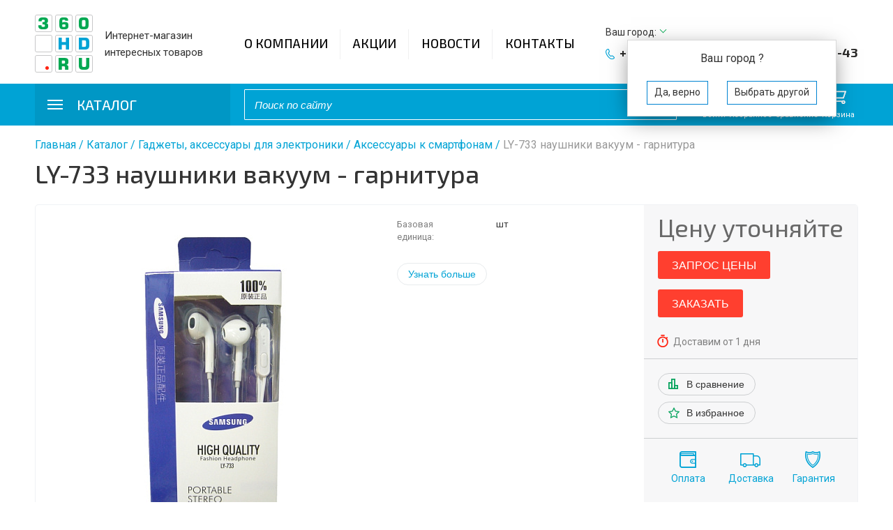

--- FILE ---
content_type: text/html; charset=UTF-8
request_url: https://360hd.ru/catalog/gadzhety_aksessuary_dlya_elektroniki/aksessuary_k_smartfonam_1/ly_733_naushniki_vakuum_garnitura/
body_size: 25994
content:
<!DOCTYPE html>
<html lang="ru">
<head>
	<title>LY-733 наушники вакуум - гарнитура купить в Екатеринбурге | 360HD</title>
	<meta http-equiv="X-UA-Compatible" content="IE=edge">
	<meta name="yandex-verification" content="475ec35d6b2cf30e" />
	<meta name="yandex-verification" content="9a9644fe12dfd37b" />
	<meta name="cmsmagazine" content="e6fd439a227530d5512cab76bd319bb3" />

	<meta content="True" name="HandheldFriendly">
	<meta name="viewport" content="width=device-width, initial-scale=1">
	<meta http-equiv="Content-Type" content="text/html; charset=UTF-8" />
<meta name="robots" content="index, follow" />
<meta name="description" content="Интернет-магазин 360HD предлагает купить LY-733 наушники вакуум - гарнитура по низким ценам в Екатеринбурге. Всё для видеонаблюдения и бытовых задач! Описания, фото, характеристики." />
<script type="text/javascript" data-skip-moving="true">(function(w, d, n) {var cl = "bx-core";var ht = d.documentElement;var htc = ht ? ht.className : undefined;if (htc === undefined || htc.indexOf(cl) !== -1){return;}var ua = n.userAgent;if (/(iPad;)|(iPhone;)/i.test(ua)){cl += " bx-ios";}else if (/Windows/i.test(ua)){cl += ' bx-win';}else if (/Macintosh/i.test(ua)){cl += " bx-mac";}else if (/Linux/i.test(ua) && !/Android/i.test(ua)){cl += " bx-linux";}else if (/Android/i.test(ua)){cl += " bx-android";}cl += (/(ipad|iphone|android|mobile|touch)/i.test(ua) ? " bx-touch" : " bx-no-touch");cl += w.devicePixelRatio && w.devicePixelRatio >= 2? " bx-retina": " bx-no-retina";var ieVersion = -1;if (/AppleWebKit/.test(ua)){cl += " bx-chrome";}else if (/Opera/.test(ua)){cl += " bx-opera";}else if (/Firefox/.test(ua)){cl += " bx-firefox";}ht.className = htc ? htc + " " + cl : cl;})(window, document, navigator);</script>


<link href="/bitrix/js/ui/design-tokens/dist/ui.design-tokens.css?168052913324720" type="text/css"  rel="stylesheet" />
<link href="/bitrix/js/ui/fonts/opensans/ui.font.opensans.css?16805290262555" type="text/css"  rel="stylesheet" />
<link href="/bitrix/js/main/popup/dist/main.popup.bundle.css?168052908128324" type="text/css"  rel="stylesheet" />
<link href="/bitrix/cache/css/s1/template.main.2019/page_0724fb0e590818673bba9f85026e24cb/page_0724fb0e590818673bba9f85026e24cb_v1.css?176708172143300" type="text/css"  rel="stylesheet" />
<link href="/bitrix/cache/css/s1/template.main.2019/template_1093f15e5d4f0235a47ab1a341e0807e/template_1093f15e5d4f0235a47ab1a341e0807e_v1.css?176708158875915" type="text/css"  data-template-style="true" rel="stylesheet" />







<link rel="canonical" href="https://360hd.ru/catalog/gadzhety_aksessuary_dlya_elektroniki/aksessuary_k_smartfonam_1/ly_733_naushniki_vakuum_garnitura/" />
<link rel="canonical" href="https://360hd.ru/catalog/gadzhety_aksessuary_dlya_elektroniki/aksessuary_k_smartfonam_1/" />



	<!-- <link rel="icon" type="image/png" href="/bitrix/templates/template.main.2019/img/favicon-32x32.png" sizes="32x32"> -->
	<link rel="icon" type="image/png" href="/bitrix/templates/template.main.2019/img/favicon-16x16.png" sizes="32x32">
	<link href="https://fonts.googleapis.com/css?family=Roboto:400,400i,700,700i&amp;subset=cyrillic" rel="stylesheet">
	<link href="https://fonts.googleapis.com/css?family=Exo+2:300,400,500,700&amp;subset=cyrillic" rel="stylesheet">
	</head>
<body class="">



    <a class="b-up_button" href="#top" title="Наверх" ><span style=""></span></a>

             
    
	<!-- Yandex.Metrika counter -->
<noscript><div><img src="https://mc.yandex.ru/watch/45016327" style="position:absolute; left:-9999px;" alt="" /></div></noscript>
<!-- /Yandex.Metrika counter -->

<div id="l-page" class="l-page l-catalog-page">
	<header class="l-header">
		<div class="b-header_top">
			<div class="b-wrapper b-header_wrapper">
				<div class="b-header_logo">
					<a href="/">
						<img src="/bitrix/templates/template.main.2019/img/logo.png" alt="360HD" width="83" height="83">
					</a>
				</div>
				<div class="b-header_description">
					Интернет-магазин интересных товаров				</div>
					<nav class="b-header_menu accent-font jsHeaderMenu" data-snap-ignore="true">
		<ul class="ul-deep-1">
																															<li class="li-deep-1 li-item-about li-deep-1-first">
								<a href="/about/" class="a-deep-1 a-item-about a-deep-1-first">О компании</a>
							</li>
																																																				<li class="li-deep-1 li-item-stocks">
								<a href="/stocks/" class="a-deep-1 a-item-stocks">Акции</a>
							</li>
																																																				<li class="li-deep-1 li-item-news">
								<a href="/news/" class="a-deep-1 a-item-news">Новости</a>
							</li>
																																																				<li class="li-deep-1 li-item-contacts li-deep-1-last">
								<a href="/contacts/" class="a-deep-1 a-item-contacts a-deep-1-last">Контакты</a>
							</li>
																											</ul>
	</nav>
				<div class="b-header_contacts">
					<div class="b-header_location">
						<div class="b-location_current">
		<!--'start_frame_cache_sG9cpy'-->	Ваш город:
	<span role="button" class="g-ajax-data g-half-link" data-href="/bitrix/components/ma/regions.location/get-cities-list.php"> <span class="ico"></span></span>
			<div class="b-location-confirm-holder" id="location-confirm">
			<div class="b-location-confirm">
				<div class="b-location-confirm-detected-city">
					Ваш город <span class="b-location-confirm-city"></span>?
				</div>
				<div class="b-location-confirm-buttons-holder">
					<span role="button" class="b-location-button b-yes" >Да, верно</span>
					<span role="button" class="b-location-button b-no g-ajax-data" data-href="/bitrix/components/ma/regions.location/get-cities-list.php">Выбрать другой</span>
				</div>
			</div>
		</div>
						<!--'end_frame_cache_sG9cpy'--></div>					</div>
					<div class="b-header_phone accent-font">
						<a href="tel:+73432072643">+7 (343) 207-26-43,</a>
 <a href="tel:+73432272643">+7 (343) 227-26-43</a>					</div>
				</div>
			</div>
		</div>
		<div class="b-header_bottom">
			<div class="b-wrapper b-header_wrapper">
					<div class="b-header_catalog-menu b-catalog-menu">
		<a href="/catalog/" class="accent-font b-catalog-menu_title jsHeaderCatalogBtn">
			<span class="icon-hamburger b-catalog-menu_icon g-hidden-xs"></span>
			<span class="g-hidden-xs">Каталог</span>
			<span class="g-visible-xs">Каталог товаров</span>
		</a>
		<div class="b-catalog-menu_holder jsHeaderCatalogMenu">

			<ul class="ul-deep-1">

									


										
																					<li class="li-deep-1 b-list-catalog-audio_video_radio_tekhnika deep-1-first parent">
									<a href="/catalog/audio_video_radio_tekhnika/" class="accent-font a-deep-1 b-list-a-catalog-audio_video_radio_tekhnika deep-1-first">
										<span class="ico" >
																							<img src="/upload/uf/f3c/f3c516d665939052311248cf676af5e8.png">
																					</span>
										<span class="text">Аудио- Видео- Радио- техника</span>
									</a>
									<button class="btn-arrow g-visible-xs jsSubMenuToggleBtn"></button>
									<div class="div-deep-2 jsSubMenuHolder">
										<ul class="ul-deep-2">
												
						
						
					
									


										
											
												
																	<li class="li-deep-2 b-list-catalog-audio_video_radio_tekhnika-kronshteyny">
										<a href="/catalog/audio_video_radio_tekhnika/kronshteyny/" class="a-deep-2 b-list-a-catalog-audio_video_radio_tekhnika-kronshteyny">
																						<span class="ico">
																									<img src="/upload/uf/6e7/6e77f5c050904836038f9ae550260fb4.png">
																							</span>
																						<span class="text">Кронштейны</span>
										</a>
									</li>
													
												
						
						
					
									


										
																					<li class="li-deep-2 b-list-catalog-audio_video_radio_tekhnika-kolonki deep-2-last parent">
									<a href="/catalog/audio_video_radio_tekhnika/kolonki/" class="a-deep-2 b-list-a-catalog-audio_video_radio_tekhnika-kolonki deep-2-last">
																				<span class="ico">
																							<img src="/bitrix/templates/template.main.2019/components/ma/menu/catalog-menu/img/default-icon.png">
																					</span>
																				<span class="text">Колонки</span>
									</a>
									<button class="btn-arrow g-visible-xs jsSubMenuToggleBtn"></button>
									 
										<div class="div-deep-3 jsSubMenuHolder">
											<ul class="ul-deep-3">
																					
						
						
					
									


										
											
												
																	<li class="li-deep-3 b-list-catalog-audio_video_radio_tekhnika-kolonki-rasprodazha_kolonok">
										<a href="/catalog/audio_video_radio_tekhnika/kolonki/rasprodazha_kolonok/" class="a-deep-3 b-list-a-catalog-audio_video_radio_tekhnika-kolonki-rasprodazha_kolonok">
																						<span class="text">Распродажа колонок</span>
										</a>
									</li>
													
												
						
						
					
									


										
											
												
																	<li class="li-deep-3 b-list-catalog-audio_video_radio_tekhnika-kolonki-kolonki_s_bluetooth_1">
										<a href="/catalog/audio_video_radio_tekhnika/kolonki/kolonki_s_bluetooth_1/" class="a-deep-3 b-list-a-catalog-audio_video_radio_tekhnika-kolonki-kolonki_s_bluetooth_1">
																						<span class="text">Колонки с Bluetooth</span>
										</a>
									</li>
													
												
						
						
					
									


										
											
												
																	<li class="li-deep-3 b-list-catalog-audio_video_radio_tekhnika-kolonki-napolnye_kolonki_1">
										<a href="/catalog/audio_video_radio_tekhnika/kolonki/napolnye_kolonki_1/" class="a-deep-3 b-list-a-catalog-audio_video_radio_tekhnika-kolonki-napolnye_kolonki_1">
																						<span class="text">Напольные колонки</span>
										</a>
									</li>
													
												
						
						
					
									


										
											
												
																	<li class="li-deep-3 b-list-catalog-audio_video_radio_tekhnika-kolonki-prochee_2 deep-3-last">
										<a href="/catalog/audio_video_radio_tekhnika/kolonki/prochee_2/" class="a-deep-3 b-list-a-catalog-audio_video_radio_tekhnika-kolonki-prochee_2 deep-3-last">
																						<span class="text">Прочее</span>
										</a>
									</li>
													
												
						
						
					
									


													</ul></div></li>										
											
												
																	<li class="li-deep-2 b-list-catalog-audio_video_radio_tekhnika-mp3_pleery">
										<a href="/catalog/audio_video_radio_tekhnika/mp3_pleery/" class="a-deep-2 b-list-a-catalog-audio_video_radio_tekhnika-mp3_pleery">
																						<span class="ico">
																									<img src="/bitrix/templates/template.main.2019/components/ma/menu/catalog-menu/img/default-icon.png">
																							</span>
																						<span class="text">MP3 плееры</span>
										</a>
									</li>
													
												
						
						
					
									


										
																					<li class="li-deep-2 b-list-catalog-audio_video_radio_tekhnika-naushniki_mikrofony_1 deep-2-last parent">
									<a href="/catalog/audio_video_radio_tekhnika/naushniki_mikrofony_1/" class="a-deep-2 b-list-a-catalog-audio_video_radio_tekhnika-naushniki_mikrofony_1 deep-2-last">
																				<span class="ico">
																							<img src="/bitrix/templates/template.main.2019/components/ma/menu/catalog-menu/img/default-icon.png">
																					</span>
																				<span class="text">Наушники, микрофоны</span>
									</a>
									<button class="btn-arrow g-visible-xs jsSubMenuToggleBtn"></button>
									 
										<div class="div-deep-3 jsSubMenuHolder">
											<ul class="ul-deep-3">
																					
						
						
					
									


										
											
												
																	<li class="li-deep-3 b-list-catalog-audio_video_radio_tekhnika-naushniki_mikrofony_1-provodnye_naushniki">
										<a href="/catalog/audio_video_radio_tekhnika/naushniki_mikrofony_1/provodnye_naushniki/" class="a-deep-3 b-list-a-catalog-audio_video_radio_tekhnika-naushniki_mikrofony_1-provodnye_naushniki">
																						<span class="text">Проводные наушники</span>
										</a>
									</li>
													
												
						
						
					
									


										
											
												
																	<li class="li-deep-3 b-list-catalog-audio_video_radio_tekhnika-naushniki_mikrofony_1-mikrofony_2">
										<a href="/catalog/audio_video_radio_tekhnika/naushniki_mikrofony_1/mikrofony_2/" class="a-deep-3 b-list-a-catalog-audio_video_radio_tekhnika-naushniki_mikrofony_1-mikrofony_2">
																						<span class="text">Микрофоны</span>
										</a>
									</li>
													
												
						
						
					
									


										
											
												
																	<li class="li-deep-3 b-list-catalog-audio_video_radio_tekhnika-naushniki_mikrofony_1-naushniki_dlya_pk_s_mikrofonom_1">
										<a href="/catalog/audio_video_radio_tekhnika/naushniki_mikrofony_1/naushniki_dlya_pk_s_mikrofonom_1/" class="a-deep-3 b-list-a-catalog-audio_video_radio_tekhnika-naushniki_mikrofony_1-naushniki_dlya_pk_s_mikrofonom_1">
																						<span class="text">Наушники для ПК с микрофоном</span>
										</a>
									</li>
													
												
						
						
					
									


										
											
												
																	<li class="li-deep-3 b-list-catalog-audio_video_radio_tekhnika-naushniki_mikrofony_1-naushniki_s_bluetooth_ deep-3-last">
										<a href="/catalog/audio_video_radio_tekhnika/naushniki_mikrofony_1/naushniki_s_bluetooth_/" class="a-deep-3 b-list-a-catalog-audio_video_radio_tekhnika-naushniki_mikrofony_1-naushniki_s_bluetooth_ deep-3-last">
																						<span class="text">Наушники с bluetooth </span>
										</a>
									</li>
													
												
						
						
					
									


													</ul></div></li>										
																					<li class="li-deep-2 b-list-catalog-audio_video_radio_tekhnika-radiopriyemniki_1 deep-2-last parent">
									<a href="/catalog/audio_video_radio_tekhnika/radiopriyemniki_1/" class="a-deep-2 b-list-a-catalog-audio_video_radio_tekhnika-radiopriyemniki_1 deep-2-last">
																				<span class="ico">
																							<img src="/bitrix/templates/template.main.2019/components/ma/menu/catalog-menu/img/default-icon.png">
																					</span>
																				<span class="text">Радиоприёмники</span>
									</a>
									<button class="btn-arrow g-visible-xs jsSubMenuToggleBtn"></button>
									 
										<div class="div-deep-3 jsSubMenuHolder">
											<ul class="ul-deep-3">
																					
						
						
					
									


										
											
												
																	<li class="li-deep-3 b-list-catalog-audio_video_radio_tekhnika-radiopriyemniki_1-radiopriemniki_220v_1">
										<a href="/catalog/audio_video_radio_tekhnika/radiopriyemniki_1/radiopriemniki_220v_1/" class="a-deep-3 b-list-a-catalog-audio_video_radio_tekhnika-radiopriyemniki_1-radiopriemniki_220v_1">
																						<span class="text">РАДИОПРИЕМНИКИ (220V)</span>
										</a>
									</li>
													
												
						
						
					
									


										
											
												
																	<li class="li-deep-3 b-list-catalog-audio_video_radio_tekhnika-radiopriyemniki_1-radiopriemniki_3v_9v_12v_1">
										<a href="/catalog/audio_video_radio_tekhnika/radiopriyemniki_1/radiopriemniki_3v_9v_12v_1/" class="a-deep-3 b-list-a-catalog-audio_video_radio_tekhnika-radiopriyemniki_1-radiopriemniki_3v_9v_12v_1">
																						<span class="text">Радиоприемники (3В,9В,12В)</span>
										</a>
									</li>
													
												
						
						
					
									


										
											
												
																	<li class="li-deep-3 b-list-catalog-audio_video_radio_tekhnika-radiopriyemniki_1-radiopriyemniki_usb_sd_tf_1 deep-3-last">
										<a href="/catalog/audio_video_radio_tekhnika/radiopriyemniki_1/radiopriyemniki_usb_sd_tf_1/" class="a-deep-3 b-list-a-catalog-audio_video_radio_tekhnika-radiopriyemniki_1-radiopriyemniki_usb_sd_tf_1 deep-3-last">
																						<span class="text">Радиоприёмники (USB, SD, TF)</span>
										</a>
									</li>
													
												
						
						
					
									


													</ul></div></li>										
											
												
																	<li class="li-deep-2 b-list-catalog-audio_video_radio_tekhnika-tsifrovye_pristavki_mediapleery_pulty_du_1">
										<a href="/catalog/audio_video_radio_tekhnika/tsifrovye_pristavki_mediapleery_pulty_du_1/" class="a-deep-2 b-list-a-catalog-audio_video_radio_tekhnika-tsifrovye_pristavki_mediapleery_pulty_du_1">
																						<span class="ico">
																									<img src="/bitrix/templates/template.main.2019/components/ma/menu/catalog-menu/img/default-icon.png">
																							</span>
																						<span class="text">Цифровые приставки, медиаплееры, пульты ДУ</span>
										</a>
									</li>
													
												
						
						
					
									


										
																					<li class="li-deep-2 b-list-catalog-audio_video_radio_tekhnika-antenny_i_usiliteli deep-2-last parent">
									<a href="/catalog/audio_video_radio_tekhnika/antenny_i_usiliteli/" class="a-deep-2 b-list-a-catalog-audio_video_radio_tekhnika-antenny_i_usiliteli deep-2-last">
																				<span class="ico">
																							<img src="/bitrix/templates/template.main.2019/components/ma/menu/catalog-menu/img/default-icon.png">
																					</span>
																				<span class="text">Антенны и усилители</span>
									</a>
									<button class="btn-arrow g-visible-xs jsSubMenuToggleBtn"></button>
									 
										<div class="div-deep-3 jsSubMenuHolder">
											<ul class="ul-deep-3">
																					
						
						
					
									


										
											
												
																	<li class="li-deep-3 b-list-catalog-audio_video_radio_tekhnika-antenny_i_usiliteli-antenny_tv_1">
										<a href="/catalog/audio_video_radio_tekhnika/antenny_i_usiliteli/antenny_tv_1/" class="a-deep-3 b-list-a-catalog-audio_video_radio_tekhnika-antenny_i_usiliteli-antenny_tv_1">
																						<span class="text">Антенны ТВ</span>
										</a>
									</li>
													
												
						
						
					
									


										
											
												
																	<li class="li-deep-3 b-list-catalog-audio_video_radio_tekhnika-antenny_i_usiliteli-bloki_pitaniya_k_antennam_1 deep-3-last">
										<a href="/catalog/audio_video_radio_tekhnika/antenny_i_usiliteli/bloki_pitaniya_k_antennam_1/" class="a-deep-3 b-list-a-catalog-audio_video_radio_tekhnika-antenny_i_usiliteli-bloki_pitaniya_k_antennam_1 deep-3-last">
																						<span class="text">Блоки питания к антеннам</span>
										</a>
									</li>
													
												
						
						
					
									


													</ul></div></li>										
																					<li class="li-deep-2 b-list-catalog-audio_video_radio_tekhnika-ratsii_i_komplektuyushchie_1 deep-2-last parent">
									<a href="/catalog/audio_video_radio_tekhnika/ratsii_i_komplektuyushchie_1/" class="a-deep-2 b-list-a-catalog-audio_video_radio_tekhnika-ratsii_i_komplektuyushchie_1 deep-2-last">
																				<span class="ico">
																							<img src="/bitrix/templates/template.main.2019/components/ma/menu/catalog-menu/img/default-icon.png">
																					</span>
																				<span class="text">Рации и комплектующие</span>
									</a>
									<button class="btn-arrow g-visible-xs jsSubMenuToggleBtn"></button>
									 
										<div class="div-deep-3 jsSubMenuHolder">
											<ul class="ul-deep-3">
																					
						
						
					
									


										
											
												
																	<li class="li-deep-3 b-list-catalog-audio_video_radio_tekhnika-ratsii_i_komplektuyushchie_1-komplektuyushchie_k_ratsiyam_1">
										<a href="/catalog/audio_video_radio_tekhnika/ratsii_i_komplektuyushchie_1/komplektuyushchie_k_ratsiyam_1/" class="a-deep-3 b-list-a-catalog-audio_video_radio_tekhnika-ratsii_i_komplektuyushchie_1-komplektuyushchie_k_ratsiyam_1">
																						<span class="text">Комплектующие к рациям</span>
										</a>
									</li>
													
												
						
						
					
									


										
											
												
																	<li class="li-deep-3 b-list-catalog-audio_video_radio_tekhnika-ratsii_i_komplektuyushchie_1-ratsii_1 deep-3-last">
										<a href="/catalog/audio_video_radio_tekhnika/ratsii_i_komplektuyushchie_1/ratsii_1/" class="a-deep-3 b-list-a-catalog-audio_video_radio_tekhnika-ratsii_i_komplektuyushchie_1-ratsii_1 deep-3-last">
																						<span class="text">Рации</span>
										</a>
									</li>
													
												
						
						
					
									


													</ul></div></li>										
																					<li class="li-deep-2 b-list-catalog-audio_video_radio_tekhnika-shnury_perekhodniki_dlya_tele_audiotekhniki_1 deep-2-last parent">
									<a href="/catalog/audio_video_radio_tekhnika/shnury_perekhodniki_dlya_tele_audiotekhniki_1/" class="a-deep-2 b-list-a-catalog-audio_video_radio_tekhnika-shnury_perekhodniki_dlya_tele_audiotekhniki_1 deep-2-last">
																				<span class="ico">
																							<img src="/bitrix/templates/template.main.2019/components/ma/menu/catalog-menu/img/default-icon.png">
																					</span>
																				<span class="text">Шнуры, переходники для теле, аудиотехники</span>
									</a>
									<button class="btn-arrow g-visible-xs jsSubMenuToggleBtn"></button>
									 
										<div class="div-deep-3 jsSubMenuHolder">
											<ul class="ul-deep-3">
																					
						
						
					
									


										
											
												
																	<li class="li-deep-3 b-list-catalog-audio_video_radio_tekhnika-shnury_perekhodniki_dlya_tele_audiotekhniki_1-audioshnury_perekhodniki_shtekera_1">
										<a href="/catalog/audio_video_radio_tekhnika/shnury_perekhodniki_dlya_tele_audiotekhniki_1/audioshnury_perekhodniki_shtekera_1/" class="a-deep-3 b-list-a-catalog-audio_video_radio_tekhnika-shnury_perekhodniki_dlya_tele_audiotekhniki_1-audioshnury_perekhodniki_shtekera_1">
																						<span class="text">Аудиошнуры, переходники, штекера</span>
										</a>
									</li>
													
												
						
						
					
									


										
											
												
																	<li class="li-deep-3 b-list-catalog-audio_video_radio_tekhnika-shnury_perekhodniki_dlya_tele_audiotekhniki_1-videoshnury_hdmi_vga_1">
										<a href="/catalog/audio_video_radio_tekhnika/shnury_perekhodniki_dlya_tele_audiotekhniki_1/videoshnury_hdmi_vga_1/" class="a-deep-3 b-list-a-catalog-audio_video_radio_tekhnika-shnury_perekhodniki_dlya_tele_audiotekhniki_1-videoshnury_hdmi_vga_1">
																						<span class="text">Видеошнуры HDMI,VGA</span>
										</a>
									</li>
													
												
						
						
					
									


										
											
												
																	<li class="li-deep-3 b-list-catalog-audio_video_radio_tekhnika-shnury_perekhodniki_dlya_tele_audiotekhniki_1-videoshnury_rca_rca_1">
										<a href="/catalog/audio_video_radio_tekhnika/shnury_perekhodniki_dlya_tele_audiotekhniki_1/videoshnury_rca_rca_1/" class="a-deep-3 b-list-a-catalog-audio_video_radio_tekhnika-shnury_perekhodniki_dlya_tele_audiotekhniki_1-videoshnury_rca_rca_1">
																						<span class="text">Видеошнуры RCA-RCA</span>
										</a>
									</li>
													
												
						
						
					
									


										
											
												
																	<li class="li-deep-3 b-list-catalog-audio_video_radio_tekhnika-shnury_perekhodniki_dlya_tele_audiotekhniki_1-videoshnury_s_razemom_scart_1">
										<a href="/catalog/audio_video_radio_tekhnika/shnury_perekhodniki_dlya_tele_audiotekhniki_1/videoshnury_s_razemom_scart_1/" class="a-deep-3 b-list-a-catalog-audio_video_radio_tekhnika-shnury_perekhodniki_dlya_tele_audiotekhniki_1-videoshnury_s_razemom_scart_1">
																						<span class="text">Видеошнуры с разъемом SCART</span>
										</a>
									</li>
													
												
						
						
					
									


										
											
												
																	<li class="li-deep-3 b-list-catalog-audio_video_radio_tekhnika-shnury_perekhodniki_dlya_tele_audiotekhniki_1-setevoy_shnur_1">
										<a href="/catalog/audio_video_radio_tekhnika/shnury_perekhodniki_dlya_tele_audiotekhniki_1/setevoy_shnur_1/" class="a-deep-3 b-list-a-catalog-audio_video_radio_tekhnika-shnury_perekhodniki_dlya_tele_audiotekhniki_1-setevoy_shnur_1">
																						<span class="text">Сетевой шнур</span>
										</a>
									</li>
													
												
						
						
					
									


										
											
												
																	<li class="li-deep-3 b-list-catalog-audio_video_radio_tekhnika-shnury_perekhodniki_dlya_tele_audiotekhniki_1-tv_shtekera_perekhodniki_1">
										<a href="/catalog/audio_video_radio_tekhnika/shnury_perekhodniki_dlya_tele_audiotekhniki_1/tv_shtekera_perekhodniki_1/" class="a-deep-3 b-list-a-catalog-audio_video_radio_tekhnika-shnury_perekhodniki_dlya_tele_audiotekhniki_1-tv_shtekera_perekhodniki_1">
																						<span class="text">ТВ штекера, переходники</span>
										</a>
									</li>
													
												
						
						
					
									


										
											
												
																	<li class="li-deep-3 b-list-catalog-audio_video_radio_tekhnika-shnury_perekhodniki_dlya_tele_audiotekhniki_1-tv_sat_kraby_1 deep-3-last">
										<a href="/catalog/audio_video_radio_tekhnika/shnury_perekhodniki_dlya_tele_audiotekhniki_1/tv_sat_kraby_1/" class="a-deep-3 b-list-a-catalog-audio_video_radio_tekhnika-shnury_perekhodniki_dlya_tele_audiotekhniki_1-tv_sat_kraby_1 deep-3-last">
																						<span class="text">ТВ, SAT крабы</span>
										</a>
									</li>
													
												
						
						
					
									


													</ul></div></li>										
											
												
																	<li class="li-deep-2 b-list-catalog-audio_video_radio_tekhnika-pulty_upravleniya_2 deep-2-last">
										<a href="/catalog/audio_video_radio_tekhnika/pulty_upravleniya_2/" class="a-deep-2 b-list-a-catalog-audio_video_radio_tekhnika-pulty_upravleniya_2 deep-2-last">
																						<span class="ico">
																									<img src="/bitrix/templates/template.main.2019/components/ma/menu/catalog-menu/img/default-icon.png">
																							</span>
																						<span class="text">Пульты управления</span>
										</a>
									</li>
													
												
						
						
					
									


													</ul></div></li>										
											
												
																	<li class="li-deep-1 b-list-catalog-odezhda_i_obuv">
										<a href="/catalog/odezhda_i_obuv/" class="accent-font a-deep-1 b-list-a-catalog-odezhda_i_obuv">
																						<span class="ico">
																									<img src="/bitrix/templates/template.main.2019/components/ma/menu/catalog-menu/img/default-icon.png">
																							</span>
																						<span class="text">Одежда и обувь</span>
										</a>
									</li>
													
												
						
						
					
									


										
																					<li class="li-deep-1 b-list-catalog-razvlecheniya_i_khobbi parent">
									<a href="/catalog/razvlecheniya_i_khobbi/" class="accent-font a-deep-1 b-list-a-catalog-razvlecheniya_i_khobbi">
										<span class="ico" >
																							<img src="/bitrix/templates/template.main.2019/components/ma/menu/catalog-menu/img/default-icon.png">
																					</span>
										<span class="text">Развлечения и хобби</span>
									</a>
									<button class="btn-arrow g-visible-xs jsSubMenuToggleBtn"></button>
									<div class="div-deep-2 jsSubMenuHolder">
										<ul class="ul-deep-2">
												
						
						
					
									


										
											
												
																	<li class="li-deep-2 b-list-catalog-razvlecheniya_i_khobbi-igrovye_pristavki">
										<a href="/catalog/razvlecheniya_i_khobbi/igrovye_pristavki/" class="a-deep-2 b-list-a-catalog-razvlecheniya_i_khobbi-igrovye_pristavki">
																						<span class="ico">
																									<img src="/bitrix/templates/template.main.2019/components/ma/menu/catalog-menu/img/default-icon.png">
																							</span>
																						<span class="text">Игровые приставки</span>
										</a>
									</li>
													
												
						
						
					
									


										
											
												
																	<li class="li-deep-2 b-list-catalog-razvlecheniya_i_khobbi-mashinki_kvadrokoptery">
										<a href="/catalog/razvlecheniya_i_khobbi/mashinki_kvadrokoptery/" class="a-deep-2 b-list-a-catalog-razvlecheniya_i_khobbi-mashinki_kvadrokoptery">
																						<span class="ico">
																									<img src="/bitrix/templates/template.main.2019/components/ma/menu/catalog-menu/img/default-icon.png">
																							</span>
																						<span class="text">Машинки, квадрокоптеры</span>
										</a>
									</li>
													
												
						
						
					
									


										
											
												
																	<li class="li-deep-2 b-list-catalog-razvlecheniya_i_khobbi-3d_ruchki_plastik">
										<a href="/catalog/razvlecheniya_i_khobbi/3d_ruchki_plastik/" class="a-deep-2 b-list-a-catalog-razvlecheniya_i_khobbi-3d_ruchki_plastik">
																						<span class="ico">
																									<img src="/bitrix/templates/template.main.2019/components/ma/menu/catalog-menu/img/default-icon.png">
																							</span>
																						<span class="text">3d ручки, пластик</span>
										</a>
									</li>
													
												
						
						
					
									


										
											
												
																	<li class="li-deep-2 b-list-catalog-razvlecheniya_i_khobbi-giroskutery">
										<a href="/catalog/razvlecheniya_i_khobbi/giroskutery/" class="a-deep-2 b-list-a-catalog-razvlecheniya_i_khobbi-giroskutery">
																						<span class="ico">
																									<img src="/bitrix/templates/template.main.2019/components/ma/menu/catalog-menu/img/default-icon.png">
																							</span>
																						<span class="text">Гироскутеры</span>
										</a>
									</li>
													
												
						
						
					
									


										
											
												
																	<li class="li-deep-2 b-list-catalog-razvlecheniya_i_khobbi-interaktivnye_igrushki">
										<a href="/catalog/razvlecheniya_i_khobbi/interaktivnye_igrushki/" class="a-deep-2 b-list-a-catalog-razvlecheniya_i_khobbi-interaktivnye_igrushki">
																						<span class="ico">
																									<img src="/bitrix/templates/template.main.2019/components/ma/menu/catalog-menu/img/default-icon.png">
																							</span>
																						<span class="text">Интерактивные игрушки</span>
										</a>
									</li>
													
												
						
						
					
									


										
																					<li class="li-deep-2 b-list-catalog-razvlecheniya_i_khobbi-spinery deep-2-last parent">
									<a href="/catalog/razvlecheniya_i_khobbi/spinery/" class="a-deep-2 b-list-a-catalog-razvlecheniya_i_khobbi-spinery deep-2-last">
																				<span class="ico">
																							<img src="/bitrix/templates/template.main.2019/components/ma/menu/catalog-menu/img/default-icon.png">
																					</span>
																				<span class="text">Спинеры</span>
									</a>
									<button class="btn-arrow g-visible-xs jsSubMenuToggleBtn"></button>
									 
										<div class="div-deep-3 jsSubMenuHolder">
											<ul class="ul-deep-3">
																					
						
						
					
									


										
											
												
																	<li class="li-deep-3 b-list-catalog-razvlecheniya_i_khobbi-spinery-spinner_vertushka_hc_01_1">
										<a href="/catalog/razvlecheniya_i_khobbi/spinery/spinner_vertushka_hc_01_1/" class="a-deep-3 b-list-a-catalog-razvlecheniya_i_khobbi-spinery-spinner_vertushka_hc_01_1">
																						<span class="text">Спиннер-вертушка HC-01</span>
										</a>
									</li>
													
												
						
						
					
									


										
											
												
																	<li class="li-deep-3 b-list-catalog-razvlecheniya_i_khobbi-spinery-spinner_vertushka_hc_02_1">
										<a href="/catalog/razvlecheniya_i_khobbi/spinery/spinner_vertushka_hc_02_1/" class="a-deep-3 b-list-a-catalog-razvlecheniya_i_khobbi-spinery-spinner_vertushka_hc_02_1">
																						<span class="text">Спиннер-вертушка HC-02</span>
										</a>
									</li>
													
												
						
						
					
									


										
											
												
																	<li class="li-deep-3 b-list-catalog-razvlecheniya_i_khobbi-spinery-spinner_vertushka_hc_03_1">
										<a href="/catalog/razvlecheniya_i_khobbi/spinery/spinner_vertushka_hc_03_1/" class="a-deep-3 b-list-a-catalog-razvlecheniya_i_khobbi-spinery-spinner_vertushka_hc_03_1">
																						<span class="text">Спиннер-вертушка HC-03</span>
										</a>
									</li>
													
												
						
						
					
									


										
											
												
																	<li class="li-deep-3 b-list-catalog-razvlecheniya_i_khobbi-spinery-spinner_vertushka_hc_04_1">
										<a href="/catalog/razvlecheniya_i_khobbi/spinery/spinner_vertushka_hc_04_1/" class="a-deep-3 b-list-a-catalog-razvlecheniya_i_khobbi-spinery-spinner_vertushka_hc_04_1">
																						<span class="text">Спиннер-вертушка HC-04</span>
										</a>
									</li>
													
												
						
						
					
									


										
											
												
																	<li class="li-deep-3 b-list-catalog-razvlecheniya_i_khobbi-spinery-spinner_vertushka_hc_08">
										<a href="/catalog/razvlecheniya_i_khobbi/spinery/spinner_vertushka_hc_08/" class="a-deep-3 b-list-a-catalog-razvlecheniya_i_khobbi-spinery-spinner_vertushka_hc_08">
																						<span class="text">Спиннер-вертушка HC-08</span>
										</a>
									</li>
													
												
						
						
					
									


										
											
												
																	<li class="li-deep-3 b-list-catalog-razvlecheniya_i_khobbi-spinery-spinner_vertushka_hc_09 deep-3-last">
										<a href="/catalog/razvlecheniya_i_khobbi/spinery/spinner_vertushka_hc_09/" class="a-deep-3 b-list-a-catalog-razvlecheniya_i_khobbi-spinery-spinner_vertushka_hc_09 deep-3-last">
																						<span class="text">Спиннер-вертушка HC-09</span>
										</a>
									</li>
													
												
						
						
					
									


													</ul></div></li></ul></div></li>										
																					<li class="li-deep-1 b-list-catalog-gadzhety_aksessuary_dlya_elektroniki parent">
									<a href="/catalog/gadzhety_aksessuary_dlya_elektroniki/" class="accent-font a-deep-1 root-selected b-list-a-catalog-gadzhety_aksessuary_dlya_elektroniki">
										<span class="ico" >
																							<img src="/upload/uf/ed0/ed0ab5326cd6263c9e495dee447c1b20.png">
																					</span>
										<span class="text">Гаджеты, аксессуары для электроники</span>
									</a>
									<button class="btn-arrow g-visible-xs jsSubMenuToggleBtn"></button>
									<div class="div-deep-2 jsSubMenuHolder">
										<ul class="ul-deep-2">
												
						
						
					
									


										
											
												
																	<li class="li-deep-2 b-list-catalog-gadzhety_aksessuary_dlya_elektroniki-usb_kabelya_zu_nabory_1">
										<a href="/catalog/gadzhety_aksessuary_dlya_elektroniki/usb_kabelya_zu_nabory_1/" class="a-deep-2 b-list-a-catalog-gadzhety_aksessuary_dlya_elektroniki-usb_kabelya_zu_nabory_1">
																						<span class="ico">
																									<img src="/bitrix/templates/template.main.2019/components/ma/menu/catalog-menu/img/default-icon.png">
																							</span>
																						<span class="text">USB кабеля, ЗУ наборы</span>
										</a>
									</li>
													
												
						
						
					
									


										
											
												
																	<li class="li-deep-2 b-list-catalog-gadzhety_aksessuary_dlya_elektroniki-aksessuary_k_smartfonam_1">
										<a href="/catalog/gadzhety_aksessuary_dlya_elektroniki/aksessuary_k_smartfonam_1/" class="a-deep-2 selected b-list-a-catalog-gadzhety_aksessuary_dlya_elektroniki-aksessuary_k_smartfonam_1">
																						<span class="ico">
																									<img src="/bitrix/templates/template.main.2019/components/ma/menu/catalog-menu/img/default-icon.png">
																							</span>
																						<span class="text">Аксессуары к смартфонам</span>
										</a>
									</li>
													
												
						
						
					
									


										
											
												
																	<li class="li-deep-2 b-list-catalog-gadzhety_aksessuary_dlya_elektroniki-zashchitnaya_plyenka_steklo_1">
										<a href="/catalog/gadzhety_aksessuary_dlya_elektroniki/zashchitnaya_plyenka_steklo_1/" class="a-deep-2 b-list-a-catalog-gadzhety_aksessuary_dlya_elektroniki-zashchitnaya_plyenka_steklo_1">
																						<span class="ico">
																									<img src="/bitrix/templates/template.main.2019/components/ma/menu/catalog-menu/img/default-icon.png">
																							</span>
																						<span class="text">Защитная плёнка, стекло</span>
										</a>
									</li>
													
												
						
						
					
									


										
											
												
																	<li class="li-deep-2 b-list-catalog-gadzhety_aksessuary_dlya_elektroniki-portativnye_akkumulyatory_1">
										<a href="/catalog/gadzhety_aksessuary_dlya_elektroniki/portativnye_akkumulyatory_1/" class="a-deep-2 b-list-a-catalog-gadzhety_aksessuary_dlya_elektroniki-portativnye_akkumulyatory_1">
																						<span class="ico">
																									<img src="/bitrix/templates/template.main.2019/components/ma/menu/catalog-menu/img/default-icon.png">
																							</span>
																						<span class="text">Портативные аккумуляторы</span>
										</a>
									</li>
													
												
						
						
					
									


										
											
												
																	<li class="li-deep-2 b-list-catalog-gadzhety_aksessuary_dlya_elektroniki-chasy_smart_fitnes_gps_1">
										<a href="/catalog/gadzhety_aksessuary_dlya_elektroniki/chasy_smart_fitnes_gps_1/" class="a-deep-2 b-list-a-catalog-gadzhety_aksessuary_dlya_elektroniki-chasy_smart_fitnes_gps_1">
																						<span class="ico">
																									<img src="/bitrix/templates/template.main.2019/components/ma/menu/catalog-menu/img/default-icon.png">
																							</span>
																						<span class="text">Часы Smart, фитнес, GPS</span>
										</a>
									</li>
													
												
						
						
					
									


										
											
												
																	<li class="li-deep-2 b-list-catalog-gadzhety_aksessuary_dlya_elektroniki-kontrollery_vr">
										<a href="/catalog/gadzhety_aksessuary_dlya_elektroniki/kontrollery_vr/" class="a-deep-2 b-list-a-catalog-gadzhety_aksessuary_dlya_elektroniki-kontrollery_vr">
																						<span class="ico">
																									<img src="/bitrix/templates/template.main.2019/components/ma/menu/catalog-menu/img/default-icon.png">
																							</span>
																						<span class="text">Контроллеры VR</span>
										</a>
									</li>
													
												
						
						
					
									


										
											
												
																	<li class="li-deep-2 b-list-catalog-gadzhety_aksessuary_dlya_elektroniki-ekshn_kamery">
										<a href="/catalog/gadzhety_aksessuary_dlya_elektroniki/ekshn_kamery/" class="a-deep-2 b-list-a-catalog-gadzhety_aksessuary_dlya_elektroniki-ekshn_kamery">
																						<span class="ico">
																									<img src="/bitrix/templates/template.main.2019/components/ma/menu/catalog-menu/img/default-icon.png">
																							</span>
																						<span class="text">Экшн камеры</span>
										</a>
									</li>
													
												
						
						
					
									


										
											
												
																	<li class="li-deep-2 b-list-catalog-gadzhety_aksessuary_dlya_elektroniki-roboty_pylesosy_">
										<a href="/catalog/gadzhety_aksessuary_dlya_elektroniki/roboty_pylesosy_/" class="a-deep-2 b-list-a-catalog-gadzhety_aksessuary_dlya_elektroniki-roboty_pylesosy_">
																						<span class="ico">
																									<img src="/bitrix/templates/template.main.2019/components/ma/menu/catalog-menu/img/default-icon.png">
																							</span>
																						<span class="text">Роботы-пылесосы </span>
										</a>
									</li>
													
												
						
						
					
									


										
											
												
																	<li class="li-deep-2 b-list-catalog-gadzhety_aksessuary_dlya_elektroniki-ryukzaki_s_zaryadnym_ustroystvom deep-2-last">
										<a href="/catalog/gadzhety_aksessuary_dlya_elektroniki/ryukzaki_s_zaryadnym_ustroystvom/" class="a-deep-2 b-list-a-catalog-gadzhety_aksessuary_dlya_elektroniki-ryukzaki_s_zaryadnym_ustroystvom deep-2-last">
																						<span class="ico">
																									<img src="/bitrix/templates/template.main.2019/components/ma/menu/catalog-menu/img/default-icon.png">
																							</span>
																						<span class="text">Рюкзаки с зарядным устройством</span>
										</a>
									</li>
													
												
						
						
					
									


													</ul></div></li>										
																					<li class="li-deep-1 b-list-catalog-elektro_tovary parent">
									<a href="/catalog/elektro_tovary/" class="accent-font a-deep-1 b-list-a-catalog-elektro_tovary">
										<span class="ico" >
																							<img src="/bitrix/templates/template.main.2019/components/ma/menu/catalog-menu/img/default-icon.png">
																					</span>
										<span class="text">Электро товары</span>
									</a>
									<button class="btn-arrow g-visible-xs jsSubMenuToggleBtn"></button>
									<div class="div-deep-2 jsSubMenuHolder">
										<ul class="ul-deep-2">
												
						
						
					
									


										
											
												
																	<li class="li-deep-2 b-list-catalog-elektro_tovary-vilki_troyniki_kabeli_perekhodniki">
										<a href="/catalog/elektro_tovary/vilki_troyniki_kabeli_perekhodniki/" class="a-deep-2 b-list-a-catalog-elektro_tovary-vilki_troyniki_kabeli_perekhodniki">
																						<span class="ico">
																									<img src="/bitrix/templates/template.main.2019/components/ma/menu/catalog-menu/img/default-icon.png">
																							</span>
																						<span class="text">Вилки, тройники, кабели, переходники</span>
										</a>
									</li>
													
												
						
						
					
									


										
											
												
																	<li class="li-deep-2 b-list-catalog-elektro_tovary-udliniteli_setevye">
										<a href="/catalog/elektro_tovary/udliniteli_setevye/" class="a-deep-2 b-list-a-catalog-elektro_tovary-udliniteli_setevye">
																						<span class="ico">
																									<img src="/bitrix/templates/template.main.2019/components/ma/menu/catalog-menu/img/default-icon.png">
																							</span>
																						<span class="text">Удлинители сетевые</span>
										</a>
									</li>
													
												
						
						
					
									


										
																					<li class="li-deep-2 b-list-catalog-elektro_tovary-batareyki_akkumulyatory deep-2-last parent">
									<a href="/catalog/elektro_tovary/batareyki_akkumulyatory/" class="a-deep-2 b-list-a-catalog-elektro_tovary-batareyki_akkumulyatory deep-2-last">
																				<span class="ico">
																							<img src="/bitrix/templates/template.main.2019/components/ma/menu/catalog-menu/img/default-icon.png">
																					</span>
																				<span class="text">Батарейки, аккумуляторы</span>
									</a>
									<button class="btn-arrow g-visible-xs jsSubMenuToggleBtn"></button>
									 
										<div class="div-deep-3 jsSubMenuHolder">
											<ul class="ul-deep-3">
																					
						
						
					
									


										
											
												
																	<li class="li-deep-3 b-list-catalog-elektro_tovary-batareyki_akkumulyatory-23a_1">
										<a href="/catalog/elektro_tovary/batareyki_akkumulyatory/23a_1/" class="a-deep-3 b-list-a-catalog-elektro_tovary-batareyki_akkumulyatory-23a_1">
																						<span class="text">23А</span>
										</a>
									</li>
													
												
						
						
					
									


										
											
												
																	<li class="li-deep-3 b-list-catalog-elektro_tovary-batareyki_akkumulyatory-27a_1">
										<a href="/catalog/elektro_tovary/batareyki_akkumulyatory/27a_1/" class="a-deep-3 b-list-a-catalog-elektro_tovary-batareyki_akkumulyatory-27a_1">
																						<span class="text">27А</span>
										</a>
									</li>
													
												
						
						
					
									


										
											
												
																	<li class="li-deep-3 b-list-catalog-elektro_tovary-batareyki_akkumulyatory-akkumulyatory_6f22_1">
										<a href="/catalog/elektro_tovary/batareyki_akkumulyatory/akkumulyatory_6f22_1/" class="a-deep-3 b-list-a-catalog-elektro_tovary-batareyki_akkumulyatory-akkumulyatory_6f22_1">
																						<span class="text">Аккумуляторы 6F22</span>
										</a>
									</li>
													
												
						
						
					
									


										
											
												
																	<li class="li-deep-3 b-list-catalog-elektro_tovary-batareyki_akkumulyatory-akkumulyatory_r3_1">
										<a href="/catalog/elektro_tovary/batareyki_akkumulyatory/akkumulyatory_r3_1/" class="a-deep-3 b-list-a-catalog-elektro_tovary-batareyki_akkumulyatory-akkumulyatory_r3_1">
																						<span class="text">Аккумуляторы R3</span>
										</a>
									</li>
													
												
						
						
					
									


										
											
												
																	<li class="li-deep-3 b-list-catalog-elektro_tovary-batareyki_akkumulyatory-akkumulyatory_r6_1">
										<a href="/catalog/elektro_tovary/batareyki_akkumulyatory/akkumulyatory_r6_1/" class="a-deep-3 b-list-a-catalog-elektro_tovary-batareyki_akkumulyatory-akkumulyatory_r6_1">
																						<span class="text">Аккумуляторы R6</span>
										</a>
									</li>
													
												
						
						
					
									


										
											
												
																	<li class="li-deep-3 b-list-catalog-elektro_tovary-batareyki_akkumulyatory-akkumulyatory_prochie_3_7v_1 deep-3-last">
										<a href="/catalog/elektro_tovary/batareyki_akkumulyatory/akkumulyatory_prochie_3_7v_1/" class="a-deep-3 b-list-a-catalog-elektro_tovary-batareyki_akkumulyatory-akkumulyatory_prochie_3_7v_1 deep-3-last">
																						<span class="text">Аккумуляторы прочие 3.7В</span>
										</a>
									</li>
													
												
						
						
					
									


													</ul></div></li>										
											
												
																	<li class="li-deep-2 b-list-catalog-elektro_tovary-bloki_pitaniya deep-2-last">
										<a href="/catalog/elektro_tovary/bloki_pitaniya/" class="a-deep-2 b-list-a-catalog-elektro_tovary-bloki_pitaniya deep-2-last">
																						<span class="ico">
																									<img src="/bitrix/templates/template.main.2019/components/ma/menu/catalog-menu/img/default-icon.png">
																							</span>
																						<span class="text">Блоки питания</span>
										</a>
									</li>
													
												
						
						
					
									


													</ul></div></li>										
																					<li class="li-deep-1 b-list-catalog-rasprodazha_granit parent">
									<a href="/catalog/rasprodazha_granit/" class="accent-font a-deep-1 b-list-a-catalog-rasprodazha_granit">
										<span class="ico" >
																							<img src="/bitrix/templates/template.main.2019/components/ma/menu/catalog-menu/img/default-icon.png">
																					</span>
										<span class="text">Распродажа Гранит</span>
									</a>
									<button class="btn-arrow g-visible-xs jsSubMenuToggleBtn"></button>
									<div class="div-deep-2 jsSubMenuHolder">
										<ul class="ul-deep-2">
												
						
						
					
									


										
											
												
																	<li class="li-deep-2 b-list-catalog-rasprodazha_granit-korobka_2">
										<a href="/catalog/rasprodazha_granit/korobka_2/" class="a-deep-2 b-list-a-catalog-rasprodazha_granit-korobka_2">
																						<span class="ico">
																									<img src="/bitrix/templates/template.main.2019/components/ma/menu/catalog-menu/img/default-icon.png">
																							</span>
																						<span class="text">Коробка 2</span>
										</a>
									</li>
													
												
						
						
					
									


										
											
												
																	<li class="li-deep-2 b-list-catalog-rasprodazha_granit-skud">
										<a href="/catalog/rasprodazha_granit/skud/" class="a-deep-2 b-list-a-catalog-rasprodazha_granit-skud">
																						<span class="ico">
																									<img src="/bitrix/templates/template.main.2019/components/ma/menu/catalog-menu/img/default-icon.png">
																							</span>
																						<span class="text">скуд</span>
										</a>
									</li>
													
												
						
						
					
									


										
											
												
																	<li class="li-deep-2 b-list-catalog-rasprodazha_granit-korobka_1 deep-2-last">
										<a href="/catalog/rasprodazha_granit/korobka_1/" class="a-deep-2 b-list-a-catalog-rasprodazha_granit-korobka_1 deep-2-last">
																						<span class="ico">
																									<img src="/bitrix/templates/template.main.2019/components/ma/menu/catalog-menu/img/default-icon.png">
																							</span>
																						<span class="text">Коробка 1</span>
										</a>
									</li>
													
												
						
						
					
									


													</ul></div></li>										
																					<li class="li-deep-1 b-list-catalog-bytovye_tovary parent">
									<a href="/catalog/bytovye_tovary/" class="accent-font a-deep-1 b-list-a-catalog-bytovye_tovary">
										<span class="ico" >
																							<img src="/bitrix/templates/template.main.2019/components/ma/menu/catalog-menu/img/default-icon.png">
																					</span>
										<span class="text">Бытовые товары</span>
									</a>
									<button class="btn-arrow g-visible-xs jsSubMenuToggleBtn"></button>
									<div class="div-deep-2 jsSubMenuHolder">
										<ul class="ul-deep-2">
												
						
						
					
									


										
											
												
																	<li class="li-deep-2 b-list-catalog-bytovye_tovary-kalkulyatory_1">
										<a href="/catalog/bytovye_tovary/kalkulyatory_1/" class="a-deep-2 b-list-a-catalog-bytovye_tovary-kalkulyatory_1">
																						<span class="ico">
																									<img src="/bitrix/templates/template.main.2019/components/ma/menu/catalog-menu/img/default-icon.png">
																							</span>
																						<span class="text">Калькуляторы</span>
										</a>
									</li>
													
												
						
						
					
									


										
											
												
																	<li class="li-deep-2 b-list-catalog-bytovye_tovary-vesy_portativnye_bezmeny_1">
										<a href="/catalog/bytovye_tovary/vesy_portativnye_bezmeny_1/" class="a-deep-2 b-list-a-catalog-bytovye_tovary-vesy_portativnye_bezmeny_1">
																						<span class="ico">
																									<img src="/bitrix/templates/template.main.2019/components/ma/menu/catalog-menu/img/default-icon.png">
																							</span>
																						<span class="text">Весы портативные, безмены</span>
										</a>
									</li>
													
												
						
						
					
									


										
											
												
																	<li class="li-deep-2 b-list-catalog-bytovye_tovary-zvonki_dvernye_1">
										<a href="/catalog/bytovye_tovary/zvonki_dvernye_1/" class="a-deep-2 b-list-a-catalog-bytovye_tovary-zvonki_dvernye_1">
																						<span class="ico">
																									<img src="/bitrix/templates/template.main.2019/components/ma/menu/catalog-menu/img/default-icon.png">
																							</span>
																						<span class="text">Звонки дверные</span>
										</a>
									</li>
													
												
						
						
					
									


										
																					<li class="li-deep-2 b-list-catalog-bytovye_tovary-krasota_zdorove_ukhod_za_telom_1 deep-2-last parent">
									<a href="/catalog/bytovye_tovary/krasota_zdorove_ukhod_za_telom_1/" class="a-deep-2 b-list-a-catalog-bytovye_tovary-krasota_zdorove_ukhod_za_telom_1 deep-2-last">
																				<span class="ico">
																							<img src="/bitrix/templates/template.main.2019/components/ma/menu/catalog-menu/img/default-icon.png">
																					</span>
																				<span class="text">Красота, здоровье, уход за телом</span>
									</a>
									<button class="btn-arrow g-visible-xs jsSubMenuToggleBtn"></button>
									 
										<div class="div-deep-3 jsSubMenuHolder">
											<ul class="ul-deep-3">
																					
						
						
					
									


										
											
												
																	<li class="li-deep-3 b-list-catalog-bytovye_tovary-krasota_zdorove_ukhod_za_telom_1-massazhery_1">
										<a href="/catalog/bytovye_tovary/krasota_zdorove_ukhod_za_telom_1/massazhery_1/" class="a-deep-3 b-list-a-catalog-bytovye_tovary-krasota_zdorove_ukhod_za_telom_1-massazhery_1">
																						<span class="text">Массажеры</span>
										</a>
									</li>
													
												
						
						
					
									


										
											
												
																	<li class="li-deep-3 b-list-catalog-bytovye_tovary-krasota_zdorove_ukhod_za_telom_1-prochie_tovary_1">
										<a href="/catalog/bytovye_tovary/krasota_zdorove_ukhod_za_telom_1/prochie_tovary_1/" class="a-deep-3 b-list-a-catalog-bytovye_tovary-krasota_zdorove_ukhod_za_telom_1-prochie_tovary_1">
																						<span class="text">Прочие товары</span>
										</a>
									</li>
													
												
						
						
					
									


										
											
												
																	<li class="li-deep-3 b-list-catalog-bytovye_tovary-krasota_zdorove_ukhod_za_telom_1-usiliteli_zvuka_1">
										<a href="/catalog/bytovye_tovary/krasota_zdorove_ukhod_za_telom_1/usiliteli_zvuka_1/" class="a-deep-3 b-list-a-catalog-bytovye_tovary-krasota_zdorove_ukhod_za_telom_1-usiliteli_zvuka_1">
																						<span class="text">Усилители звука</span>
										</a>
									</li>
													
												
						
						
					
									


										
											
												
																	<li class="li-deep-3 b-list-catalog-bytovye_tovary-krasota_zdorove_ukhod_za_telom_1-elektrobritvy_mds_komplektuyushchie_1 deep-3-last">
										<a href="/catalog/bytovye_tovary/krasota_zdorove_ukhod_za_telom_1/elektrobritvy_mds_komplektuyushchie_1/" class="a-deep-3 b-list-a-catalog-bytovye_tovary-krasota_zdorove_ukhod_za_telom_1-elektrobritvy_mds_komplektuyushchie_1 deep-3-last">
																						<span class="text">Электробритвы, МДС, комплектующие</span>
										</a>
									</li>
													
												
						
						
					
									


													</ul></div></li>										
																					<li class="li-deep-2 b-list-catalog-bytovye_tovary-chasy_elektronnye_1 deep-2-last parent">
									<a href="/catalog/bytovye_tovary/chasy_elektronnye_1/" class="a-deep-2 b-list-a-catalog-bytovye_tovary-chasy_elektronnye_1 deep-2-last">
																				<span class="ico">
																							<img src="/bitrix/templates/template.main.2019/components/ma/menu/catalog-menu/img/default-icon.png">
																					</span>
																				<span class="text">Часы электронные</span>
									</a>
									<button class="btn-arrow g-visible-xs jsSubMenuToggleBtn"></button>
									 
										<div class="div-deep-3 jsSubMenuHolder">
											<ul class="ul-deep-3">
																					
						
						
					
									


										
											
												
																	<li class="li-deep-3 b-list-catalog-bytovye_tovary-chasy_elektronnye_1-chasy_avtomobilnye_1">
										<a href="/catalog/bytovye_tovary/chasy_elektronnye_1/chasy_avtomobilnye_1/" class="a-deep-3 b-list-a-catalog-bytovye_tovary-chasy_elektronnye_1-chasy_avtomobilnye_1">
																						<span class="text">Часы автомобильные</span>
										</a>
									</li>
													
												
						
						
					
									


										
											
												
																	<li class="li-deep-3 b-list-catalog-bytovye_tovary-chasy_elektronnye_1-chasy_naruchnye_1">
										<a href="/catalog/bytovye_tovary/chasy_elektronnye_1/chasy_naruchnye_1/" class="a-deep-3 b-list-a-catalog-bytovye_tovary-chasy_elektronnye_1-chasy_naruchnye_1">
																						<span class="text">Часы наручные</span>
										</a>
									</li>
													
												
						
						
					
									


										
											
												
																	<li class="li-deep-3 b-list-catalog-bytovye_tovary-chasy_elektronnye_1-chasy_budilniki_prochie_1 deep-3-last">
										<a href="/catalog/bytovye_tovary/chasy_elektronnye_1/chasy_budilniki_prochie_1/" class="a-deep-3 b-list-a-catalog-bytovye_tovary-chasy_elektronnye_1-chasy_budilniki_prochie_1 deep-3-last">
																						<span class="text">Часы-будильники прочие</span>
										</a>
									</li>
													
												
						
						
					
									


													</ul></div></li>										
																					<li class="li-deep-2 b-list-catalog-bytovye_tovary-led_svetotekhnika deep-2-last parent">
									<a href="/catalog/bytovye_tovary/led_svetotekhnika/" class="a-deep-2 b-list-a-catalog-bytovye_tovary-led_svetotekhnika deep-2-last">
																				<span class="ico">
																							<img src="/bitrix/templates/template.main.2019/components/ma/menu/catalog-menu/img/default-icon.png">
																					</span>
																				<span class="text">LED, светотехника</span>
									</a>
									<button class="btn-arrow g-visible-xs jsSubMenuToggleBtn"></button>
									 
										<div class="div-deep-3 jsSubMenuHolder">
											<ul class="ul-deep-3">
																					
						
						
					
									


										
											
												
																	<li class="li-deep-3 b-list-catalog-bytovye_tovary-led_svetotekhnika-led_lenta_begushchie_stroki_1">
										<a href="/catalog/bytovye_tovary/led_svetotekhnika/led_lenta_begushchie_stroki_1/" class="a-deep-3 b-list-a-catalog-bytovye_tovary-led_svetotekhnika-led_lenta_begushchie_stroki_1">
																						<span class="text">LED лента,бегущие строки</span>
										</a>
									</li>
													
												
						
						
					
									


										
											
												
																	<li class="li-deep-3 b-list-catalog-bytovye_tovary-led_svetotekhnika-girlyandy_1">
										<a href="/catalog/bytovye_tovary/led_svetotekhnika/girlyandy_1/" class="a-deep-3 b-list-a-catalog-bytovye_tovary-led_svetotekhnika-girlyandy_1">
																						<span class="text">Гирлянды</span>
										</a>
									</li>
													
												
						
						
					
									


										
											
												
																	<li class="li-deep-3 b-list-catalog-bytovye_tovary-led_svetotekhnika-lazernye_ustanovki_1">
										<a href="/catalog/bytovye_tovary/led_svetotekhnika/lazernye_ustanovki_1/" class="a-deep-3 b-list-a-catalog-bytovye_tovary-led_svetotekhnika-lazernye_ustanovki_1">
																						<span class="text">Лазерные установки</span>
										</a>
									</li>
													
												
						
						
					
									


										
											
												
																	<li class="li-deep-3 b-list-catalog-bytovye_tovary-led_svetotekhnika-svetilniki_nochniki_lampy">
										<a href="/catalog/bytovye_tovary/led_svetotekhnika/svetilniki_nochniki_lampy/" class="a-deep-3 b-list-a-catalog-bytovye_tovary-led_svetotekhnika-svetilniki_nochniki_lampy">
																						<span class="text">Светильники, ночники, лампы</span>
										</a>
									</li>
													
												
						
						
					
									


										
											
												
																	<li class="li-deep-3 b-list-catalog-bytovye_tovary-led_svetotekhnika-svetovye_ustanovki_1">
										<a href="/catalog/bytovye_tovary/led_svetotekhnika/svetovye_ustanovki_1/" class="a-deep-3 b-list-a-catalog-bytovye_tovary-led_svetotekhnika-svetovye_ustanovki_1">
																						<span class="text">Световые установки</span>
										</a>
									</li>
													
												
						
						
					
									


										
											
												
																	<li class="li-deep-3 b-list-catalog-bytovye_tovary-led_svetotekhnika-svetootrazhayushchie_led_stikery_1">
										<a href="/catalog/bytovye_tovary/led_svetotekhnika/svetootrazhayushchie_led_stikery_1/" class="a-deep-3 b-list-a-catalog-bytovye_tovary-led_svetotekhnika-svetootrazhayushchie_led_stikery_1">
																						<span class="text">Светоотражающие,LED стикеры</span>
										</a>
									</li>
													
												
						
						
					
									


										
											
												
																	<li class="li-deep-3 b-list-catalog-bytovye_tovary-led_svetotekhnika-solnechnye_paneli_1">
										<a href="/catalog/bytovye_tovary/led_svetotekhnika/solnechnye_paneli_1/" class="a-deep-3 b-list-a-catalog-bytovye_tovary-led_svetotekhnika-solnechnye_paneli_1">
																						<span class="text">Солнечные панели</span>
										</a>
									</li>
													
												
						
						
					
									


										
											
												
																	<li class="li-deep-3 b-list-catalog-bytovye_tovary-led_svetotekhnika-fonari_brelki_lazernye_ukazki_1 deep-3-last">
										<a href="/catalog/bytovye_tovary/led_svetotekhnika/fonari_brelki_lazernye_ukazki_1/" class="a-deep-3 b-list-a-catalog-bytovye_tovary-led_svetotekhnika-fonari_brelki_lazernye_ukazki_1 deep-3-last">
																						<span class="text">Фонари брелки, лазерные указки</span>
										</a>
									</li>
													
												
						
						
					
									


													</ul></div></li></ul></div></li>										
																					<li class="li-deep-1 b-list-catalog-bezopasnost_i_videonablyudenie_1 parent">
									<a href="/catalog/bezopasnost_i_videonablyudenie_1/" class="accent-font a-deep-1 b-list-a-catalog-bezopasnost_i_videonablyudenie_1">
										<span class="ico" >
																							<img src="/bitrix/templates/template.main.2019/components/ma/menu/catalog-menu/img/default-icon.png">
																					</span>
										<span class="text">Безопасность и видеонаблюдение</span>
									</a>
									<button class="btn-arrow g-visible-xs jsSubMenuToggleBtn"></button>
									<div class="div-deep-2 jsSubMenuHolder">
										<ul class="ul-deep-2">
												
						
						
					
									


										
																					<li class="li-deep-2 b-list-catalog-bezopasnost_i_videonablyudenie_1-videoregistratory deep-2-last parent">
									<a href="/catalog/bezopasnost_i_videonablyudenie_1/videoregistratory/" class="a-deep-2 b-list-a-catalog-bezopasnost_i_videonablyudenie_1-videoregistratory deep-2-last">
																				<span class="ico">
																							<img src="/bitrix/templates/template.main.2019/components/ma/menu/catalog-menu/img/default-icon.png">
																					</span>
																				<span class="text">Видеорегистраторы</span>
									</a>
									<button class="btn-arrow g-visible-xs jsSubMenuToggleBtn"></button>
									 
										<div class="div-deep-3 jsSubMenuHolder">
											<ul class="ul-deep-3">
																					
						
						
					
									


										
											
												
																	<li class="li-deep-3 b-list-catalog-bezopasnost_i_videonablyudenie_1-videoregistratory-cvi_videoregistratory_1">
										<a href="/catalog/bezopasnost_i_videonablyudenie_1/videoregistratory/cvi_videoregistratory_1/" class="a-deep-3 b-list-a-catalog-bezopasnost_i_videonablyudenie_1-videoregistratory-cvi_videoregistratory_1">
																						<span class="text">CVI видеорегистраторы</span>
										</a>
									</li>
													
												
						
						
					
									


										
											
												
																	<li class="li-deep-3 b-list-catalog-bezopasnost_i_videonablyudenie_1-videoregistratory-tvi_videoregistratory_1">
										<a href="/catalog/bezopasnost_i_videonablyudenie_1/videoregistratory/tvi_videoregistratory_1/" class="a-deep-3 b-list-a-catalog-bezopasnost_i_videonablyudenie_1-videoregistratory-tvi_videoregistratory_1">
																						<span class="text">TVI видеорегистраторы</span>
										</a>
									</li>
													
												
						
						
					
									


										
											
												
																	<li class="li-deep-3 b-list-catalog-bezopasnost_i_videonablyudenie_1-videoregistratory-multiformatnye_videoregistratory_1">
										<a href="/catalog/bezopasnost_i_videonablyudenie_1/videoregistratory/multiformatnye_videoregistratory_1/" class="a-deep-3 b-list-a-catalog-bezopasnost_i_videonablyudenie_1-videoregistratory-multiformatnye_videoregistratory_1">
																						<span class="text">Мультиформатные видеорегистраторы</span>
										</a>
									</li>
													
												
						
						
					
									


										
											
												
																	<li class="li-deep-3 b-list-catalog-bezopasnost_i_videonablyudenie_1-videoregistratory-ip_videoregistratory_nvr_3 deep-3-last">
										<a href="/catalog/bezopasnost_i_videonablyudenie_1/videoregistratory/ip_videoregistratory_nvr_3/" class="a-deep-3 b-list-a-catalog-bezopasnost_i_videonablyudenie_1-videoregistratory-ip_videoregistratory_nvr_3 deep-3-last">
																						<span class="text">IP-видеорегистраторы (NVR)</span>
										</a>
									</li>
													
												
						
						
					
									


													</ul></div></li>										
																					<li class="li-deep-2 b-list-catalog-bezopasnost_i_videonablyudenie_1-videokamery deep-2-last parent">
									<a href="/catalog/bezopasnost_i_videonablyudenie_1/videokamery/" class="a-deep-2 b-list-a-catalog-bezopasnost_i_videonablyudenie_1-videokamery deep-2-last">
																				<span class="ico">
																							<img src="/bitrix/templates/template.main.2019/components/ma/menu/catalog-menu/img/default-icon.png">
																					</span>
																				<span class="text">Видеокамеры</span>
									</a>
									<button class="btn-arrow g-visible-xs jsSubMenuToggleBtn"></button>
									 
										<div class="div-deep-3 jsSubMenuHolder">
											<ul class="ul-deep-3">
																					
						
						
					
									


										
											
												
																	<li class="li-deep-3 b-list-catalog-bezopasnost_i_videonablyudenie_1-videokamery-analogovye_pal_sd_kamery">
										<a href="/catalog/bezopasnost_i_videonablyudenie_1/videokamery/analogovye_pal_sd_kamery/" class="a-deep-3 b-list-a-catalog-bezopasnost_i_videonablyudenie_1-videokamery-analogovye_pal_sd_kamery">
																						<span class="text">Аналоговые PAL/SD камеры</span>
										</a>
									</li>
													
												
						
						
					
									


										
											
												
																	<li class="li-deep-3 b-list-catalog-bezopasnost_i_videonablyudenie_1-videokamery-prochee_1">
										<a href="/catalog/bezopasnost_i_videonablyudenie_1/videokamery/prochee_1/" class="a-deep-3 b-list-a-catalog-bezopasnost_i_videonablyudenie_1-videokamery-prochee_1">
																						<span class="text">Прочее</span>
										</a>
									</li>
													
												
						
						
					
									


										
											
												
																	<li class="li-deep-3 b-list-catalog-bezopasnost_i_videonablyudenie_1-videokamery-multiformatnye_tvi_cvi_ahd_cvsb_4in1_kamery">
										<a href="/catalog/bezopasnost_i_videonablyudenie_1/videokamery/multiformatnye_tvi_cvi_ahd_cvsb_4in1_kamery/" class="a-deep-3 b-list-a-catalog-bezopasnost_i_videonablyudenie_1-videokamery-multiformatnye_tvi_cvi_ahd_cvsb_4in1_kamery">
																						<span class="text">Мультиформатные TVI/CVI/AHD/CVSB 4in1 камеры</span>
										</a>
									</li>
													
												
						
						
					
									


										
											
												
																	<li class="li-deep-3 b-list-catalog-bezopasnost_i_videonablyudenie_1-videokamery-ip_kamery">
										<a href="/catalog/bezopasnost_i_videonablyudenie_1/videokamery/ip_kamery/" class="a-deep-3 b-list-a-catalog-bezopasnost_i_videonablyudenie_1-videokamery-ip_kamery">
																						<span class="text">IP камеры</span>
										</a>
									</li>
													
												
						
						
					
									


										
											
												
																	<li class="li-deep-3 b-list-catalog-bezopasnost_i_videonablyudenie_1-videokamery-ahd_kamery">
										<a href="/catalog/bezopasnost_i_videonablyudenie_1/videokamery/ahd_kamery/" class="a-deep-3 b-list-a-catalog-bezopasnost_i_videonablyudenie_1-videokamery-ahd_kamery">
																						<span class="text">AHD камеры</span>
										</a>
									</li>
													
												
						
						
					
									


										
											
												
																	<li class="li-deep-3 b-list-catalog-bezopasnost_i_videonablyudenie_1-videokamery-cvi_kamery">
										<a href="/catalog/bezopasnost_i_videonablyudenie_1/videokamery/cvi_kamery/" class="a-deep-3 b-list-a-catalog-bezopasnost_i_videonablyudenie_1-videokamery-cvi_kamery">
																						<span class="text">CVI камеры</span>
										</a>
									</li>
													
												
						
						
					
									


										
											
												
																	<li class="li-deep-3 b-list-catalog-bezopasnost_i_videonablyudenie_1-videokamery-tvi_kamery deep-3-last">
										<a href="/catalog/bezopasnost_i_videonablyudenie_1/videokamery/tvi_kamery/" class="a-deep-3 b-list-a-catalog-bezopasnost_i_videonablyudenie_1-videokamery-tvi_kamery deep-3-last">
																						<span class="text">TVI камеры</span>
										</a>
									</li>
													
												
						
						
					
									


													</ul></div></li>										
											
												
																	<li class="li-deep-2 b-list-catalog-bezopasnost_i_videonablyudenie_1-umnyy_dom">
										<a href="/catalog/bezopasnost_i_videonablyudenie_1/umnyy_dom/" class="a-deep-2 b-list-a-catalog-bezopasnost_i_videonablyudenie_1-umnyy_dom">
																						<span class="ico">
																									<img src="/bitrix/templates/template.main.2019/components/ma/menu/catalog-menu/img/default-icon.png">
																							</span>
																						<span class="text">Умный дом</span>
										</a>
									</li>
													
												
						
						
					
									


										
											
												
																	<li class="li-deep-2 b-list-catalog-bezopasnost_i_videonablyudenie_1-snyato_s_proizvodstva_1">
										<a href="/catalog/bezopasnost_i_videonablyudenie_1/snyato_s_proizvodstva_1/" class="a-deep-2 b-list-a-catalog-bezopasnost_i_videonablyudenie_1-snyato_s_proizvodstva_1">
																						<span class="ico">
																									<img src="/bitrix/templates/template.main.2019/components/ma/menu/catalog-menu/img/default-icon.png">
																							</span>
																						<span class="text">Снято с производства</span>
										</a>
									</li>
													
												
						
						
					
									


										
																					<li class="li-deep-2 b-list-catalog-bezopasnost_i_videonablyudenie_1-aksessuary_5 deep-2-last parent">
									<a href="/catalog/bezopasnost_i_videonablyudenie_1/aksessuary_5/" class="a-deep-2 b-list-a-catalog-bezopasnost_i_videonablyudenie_1-aksessuary_5 deep-2-last">
																				<span class="ico">
																							<img src="/bitrix/templates/template.main.2019/components/ma/menu/catalog-menu/img/default-icon.png">
																					</span>
																				<span class="text">Аксессуары</span>
									</a>
									<button class="btn-arrow g-visible-xs jsSubMenuToggleBtn"></button>
									 
										<div class="div-deep-3 jsSubMenuHolder">
											<ul class="ul-deep-3">
																					
						
						
					
									


										
											
												
																	<li class="li-deep-3 b-list-catalog-bezopasnost_i_videonablyudenie_1-aksessuary_5-kabeli_razvetviteli">
										<a href="/catalog/bezopasnost_i_videonablyudenie_1/aksessuary_5/kabeli_razvetviteli/" class="a-deep-3 b-list-a-catalog-bezopasnost_i_videonablyudenie_1-aksessuary_5-kabeli_razvetviteli">
																						<span class="text">Кабели, разветвители</span>
										</a>
									</li>
													
												
						
						
					
									


										
											
												
																	<li class="li-deep-3 b-list-catalog-bezopasnost_i_videonablyudenie_1-aksessuary_5-mikrofony_1">
										<a href="/catalog/bezopasnost_i_videonablyudenie_1/aksessuary_5/mikrofony_1/" class="a-deep-3 b-list-a-catalog-bezopasnost_i_videonablyudenie_1-aksessuary_5-mikrofony_1">
																						<span class="text">Микрофоны</span>
										</a>
									</li>
													
												
						
						
					
									


										
											
												
																	<li class="li-deep-3 b-list-catalog-bezopasnost_i_videonablyudenie_1-aksessuary_5-aksessuary_6">
										<a href="/catalog/bezopasnost_i_videonablyudenie_1/aksessuary_5/aksessuary_6/" class="a-deep-3 b-list-a-catalog-bezopasnost_i_videonablyudenie_1-aksessuary_5-aksessuary_6">
																						<span class="text">Аксессуары</span>
										</a>
									</li>
													
												
						
						
					
									


										
											
												
																	<li class="li-deep-3 b-list-catalog-bezopasnost_i_videonablyudenie_1-aksessuary_5-istochniki_pitaniya_1">
										<a href="/catalog/bezopasnost_i_videonablyudenie_1/aksessuary_5/istochniki_pitaniya_1/" class="a-deep-3 b-list-a-catalog-bezopasnost_i_videonablyudenie_1-aksessuary_5-istochniki_pitaniya_1">
																						<span class="text">Источники питания</span>
										</a>
									</li>
													
												
						
						
					
									


										
											
												
																	<li class="li-deep-3 b-list-catalog-bezopasnost_i_videonablyudenie_1-aksessuary_5-monitory_videonablyudeniya_3">
										<a href="/catalog/bezopasnost_i_videonablyudenie_1/aksessuary_5/monitory_videonablyudeniya_3/" class="a-deep-3 b-list-a-catalog-bezopasnost_i_videonablyudenie_1-aksessuary_5-monitory_videonablyudeniya_3">
																						<span class="text">Мониторы видеонаблюдения</span>
										</a>
									</li>
													
												
						
						
					
									


										
											
												
																	<li class="li-deep-3 b-list-catalog-bezopasnost_i_videonablyudenie_1-aksessuary_5-mulyazhi_kamer_videonablyudeniya_2">
										<a href="/catalog/bezopasnost_i_videonablyudenie_1/aksessuary_5/mulyazhi_kamer_videonablyudeniya_2/" class="a-deep-3 b-list-a-catalog-bezopasnost_i_videonablyudenie_1-aksessuary_5-mulyazhi_kamer_videonablyudeniya_2">
																						<span class="text">Муляжи камер видеонаблюдения</span>
										</a>
									</li>
													
												
						
						
					
									


										
											
												
																	<li class="li-deep-3 b-list-catalog-bezopasnost_i_videonablyudenie_1-aksessuary_5-pulty_upravleniya_3">
										<a href="/catalog/bezopasnost_i_videonablyudenie_1/aksessuary_5/pulty_upravleniya_3/" class="a-deep-3 b-list-a-catalog-bezopasnost_i_videonablyudenie_1-aksessuary_5-pulty_upravleniya_3">
																						<span class="text">Пульты управления</span>
										</a>
									</li>
													
												
						
						
					
									


										
											
												
																	<li class="li-deep-3 b-list-catalog-bezopasnost_i_videonablyudenie_1-aksessuary_5-termokozhukhi_2">
										<a href="/catalog/bezopasnost_i_videonablyudenie_1/aksessuary_5/termokozhukhi_2/" class="a-deep-3 b-list-a-catalog-bezopasnost_i_videonablyudenie_1-aksessuary_5-termokozhukhi_2">
																						<span class="text">Термокожухи</span>
										</a>
									</li>
													
												
						
						
					
									


										
											
												
																	<li class="li-deep-3 b-list-catalog-bezopasnost_i_videonablyudenie_1-aksessuary_5-obektivy_3 deep-3-last">
										<a href="/catalog/bezopasnost_i_videonablyudenie_1/aksessuary_5/obektivy_3/" class="a-deep-3 b-list-a-catalog-bezopasnost_i_videonablyudenie_1-aksessuary_5-obektivy_3 deep-3-last">
																						<span class="text">Объективы</span>
										</a>
									</li>
													
												
						
						
					
									


													</ul></div></li>										
																					<li class="li-deep-2 b-list-catalog-bezopasnost_i_videonablyudenie_1-kontrol_dostupa deep-2-last parent">
									<a href="/catalog/bezopasnost_i_videonablyudenie_1/kontrol_dostupa/" class="a-deep-2 b-list-a-catalog-bezopasnost_i_videonablyudenie_1-kontrol_dostupa deep-2-last">
																				<span class="ico">
																							<img src="/bitrix/templates/template.main.2019/components/ma/menu/catalog-menu/img/default-icon.png">
																					</span>
																				<span class="text">Контроль доступа</span>
									</a>
									<button class="btn-arrow g-visible-xs jsSubMenuToggleBtn"></button>
									 
										<div class="div-deep-3 jsSubMenuHolder">
											<ul class="ul-deep-3">
																					
						
						
					
									


										
											
												
																	<li class="li-deep-3 b-list-catalog-bezopasnost_i_videonablyudenie_1-kontrol_dostupa-dovodchiki">
										<a href="/catalog/bezopasnost_i_videonablyudenie_1/kontrol_dostupa/dovodchiki/" class="a-deep-3 b-list-a-catalog-bezopasnost_i_videonablyudenie_1-kontrol_dostupa-dovodchiki">
																						<span class="text">Доводчики</span>
										</a>
									</li>
													
												
						
						
					
									


										
											
												
																	<li class="li-deep-3 b-list-catalog-bezopasnost_i_videonablyudenie_1-kontrol_dostupa-zamki">
										<a href="/catalog/bezopasnost_i_videonablyudenie_1/kontrol_dostupa/zamki/" class="a-deep-3 b-list-a-catalog-bezopasnost_i_videonablyudenie_1-kontrol_dostupa-zamki">
																						<span class="text">Замки</span>
										</a>
									</li>
													
												
						
						
					
									


										
											
												
																	<li class="li-deep-3 b-list-catalog-bezopasnost_i_videonablyudenie_1-kontrol_dostupa-karty_brelki_klyuchi">
										<a href="/catalog/bezopasnost_i_videonablyudenie_1/kontrol_dostupa/karty_brelki_klyuchi/" class="a-deep-3 b-list-a-catalog-bezopasnost_i_videonablyudenie_1-kontrol_dostupa-karty_brelki_klyuchi">
																						<span class="text">Карты, Брелки, Ключи</span>
										</a>
									</li>
													
												
						
						
					
									


										
											
												
																	<li class="li-deep-3 b-list-catalog-bezopasnost_i_videonablyudenie_1-kontrol_dostupa-kontrollery">
										<a href="/catalog/bezopasnost_i_videonablyudenie_1/kontrol_dostupa/kontrollery/" class="a-deep-3 b-list-a-catalog-bezopasnost_i_videonablyudenie_1-kontrol_dostupa-kontrollery">
																						<span class="text">Контроллеры</span>
										</a>
									</li>
													
												
						
						
					
									


										
											
												
																	<li class="li-deep-3 b-list-catalog-bezopasnost_i_videonablyudenie_1-kontrol_dostupa-domofonnye_sistemy_2 deep-3-last">
										<a href="/catalog/bezopasnost_i_videonablyudenie_1/kontrol_dostupa/domofonnye_sistemy_2/" class="a-deep-3 b-list-a-catalog-bezopasnost_i_videonablyudenie_1-kontrol_dostupa-domofonnye_sistemy_2 deep-3-last">
																						<span class="text">Домофонные системы</span>
										</a>
									</li>
													
												
						
						
					
									


													</ul></div></li>										
											
												
																	<li class="li-deep-2 b-list-catalog-bezopasnost_i_videonablyudenie_1-signalizatsii_ deep-2-last">
										<a href="/catalog/bezopasnost_i_videonablyudenie_1/signalizatsii_/" class="a-deep-2 b-list-a-catalog-bezopasnost_i_videonablyudenie_1-signalizatsii_ deep-2-last">
																						<span class="ico">
																									<img src="/bitrix/templates/template.main.2019/components/ma/menu/catalog-menu/img/default-icon.png">
																							</span>
																						<span class="text">Сигнализации </span>
										</a>
									</li>
													
												
						
						
					
									


													</ul></div></li>										
																					<li class="li-deep-1 b-list-catalog-podarki_suveniry_eksklyuzivy parent">
									<a href="/catalog/podarki_suveniry_eksklyuzivy/" class="accent-font a-deep-1 b-list-a-catalog-podarki_suveniry_eksklyuzivy">
										<span class="ico" >
																							<img src="/upload/uf/a4c/a4c3a5b329534395d0eaa76a9894a120.png">
																					</span>
										<span class="text">Подарки, Сувениры, Эксклюзивы</span>
									</a>
									<button class="btn-arrow g-visible-xs jsSubMenuToggleBtn"></button>
									<div class="div-deep-2 jsSubMenuHolder">
										<ul class="ul-deep-2">
												
						
						
					
									


										
											
												
																	<li class="li-deep-2 b-list-catalog-podarki_suveniry_eksklyuzivy-kartiny_po_nomeram_na_kholste">
										<a href="/catalog/podarki_suveniry_eksklyuzivy/kartiny_po_nomeram_na_kholste/" class="a-deep-2 b-list-a-catalog-podarki_suveniry_eksklyuzivy-kartiny_po_nomeram_na_kholste">
																						<span class="ico">
																									<img src="/bitrix/templates/template.main.2019/components/ma/menu/catalog-menu/img/default-icon.png">
																							</span>
																						<span class="text">Картины по номерам на холсте</span>
										</a>
									</li>
													
												
						
						
					
									


										
																					<li class="li-deep-2 b-list-catalog-podarki_suveniry_eksklyuzivy-khudozhestvennaya_golografiya deep-2-last parent">
									<a href="/catalog/podarki_suveniry_eksklyuzivy/khudozhestvennaya_golografiya/" class="a-deep-2 b-list-a-catalog-podarki_suveniry_eksklyuzivy-khudozhestvennaya_golografiya deep-2-last">
																				<span class="ico">
																							<img src="/bitrix/templates/template.main.2019/components/ma/menu/catalog-menu/img/default-icon.png">
																					</span>
																				<span class="text">Художественная голография</span>
									</a>
									<button class="btn-arrow g-visible-xs jsSubMenuToggleBtn"></button>
									 
										<div class="div-deep-3 jsSubMenuHolder">
											<ul class="ul-deep-3">
																					
						
						
					
									


										
											
												
																	<li class="li-deep-3 b-list-catalog-podarki_suveniry_eksklyuzivy-khudozhestvennaya_golografiya-11x16_28x40cm_">
										<a href="/catalog/podarki_suveniry_eksklyuzivy/khudozhestvennaya_golografiya/11x16_28x40cm_/" class="a-deep-3 b-list-a-catalog-podarki_suveniry_eksklyuzivy-khudozhestvennaya_golografiya-11x16_28x40cm_">
																						<span class="text">11x16&quot; (28x40cm) </span>
										</a>
									</li>
													
												
						
						
					
									


										
											
												
																	<li class="li-deep-3 b-list-catalog-podarki_suveniry_eksklyuzivy-khudozhestvennaya_golografiya-4x6_10x15cm_">
										<a href="/catalog/podarki_suveniry_eksklyuzivy/khudozhestvennaya_golografiya/4x6_10x15cm_/" class="a-deep-3 b-list-a-catalog-podarki_suveniry_eksklyuzivy-khudozhestvennaya_golografiya-4x6_10x15cm_">
																						<span class="text">4x6&quot; (10x15cm) </span>
										</a>
									</li>
													
												
						
						
					
									


										
											
												
																	<li class="li-deep-3 b-list-catalog-podarki_suveniry_eksklyuzivy-khudozhestvennaya_golografiya-5x6_13_kh_16_cm_">
										<a href="/catalog/podarki_suveniry_eksklyuzivy/khudozhestvennaya_golografiya/5x6_13_kh_16_cm_/" class="a-deep-3 b-list-a-catalog-podarki_suveniry_eksklyuzivy-khudozhestvennaya_golografiya-5x6_13_kh_16_cm_">
																						<span class="text">5x6&quot; (13 х 16 cm) </span>
										</a>
									</li>
													
												
						
						
					
									


										
											
												
																	<li class="li-deep-3 b-list-catalog-podarki_suveniry_eksklyuzivy-khudozhestvennaya_golografiya-6x9_16x23cm_">
										<a href="/catalog/podarki_suveniry_eksklyuzivy/khudozhestvennaya_golografiya/6x9_16x23cm_/" class="a-deep-3 b-list-a-catalog-podarki_suveniry_eksklyuzivy-khudozhestvennaya_golografiya-6x9_16x23cm_">
																						<span class="text">6x9&quot; (16x23cm) </span>
										</a>
									</li>
													
												
						
						
					
									


										
											
												
																	<li class="li-deep-3 b-list-catalog-podarki_suveniry_eksklyuzivy-khudozhestvennaya_golografiya-8_kh_11_20_kh_28_cm">
										<a href="/catalog/podarki_suveniry_eksklyuzivy/khudozhestvennaya_golografiya/8_kh_11_20_kh_28_cm/" class="a-deep-3 b-list-a-catalog-podarki_suveniry_eksklyuzivy-khudozhestvennaya_golografiya-8_kh_11_20_kh_28_cm">
																						<span class="text">8 х 11&quot; (20 х 28 cm)</span>
										</a>
									</li>
													
												
						
						
					
									


										
											
												
																	<li class="li-deep-3 b-list-catalog-podarki_suveniry_eksklyuzivy-khudozhestvennaya_golografiya-4x5_9x12cm deep-3-last">
										<a href="/catalog/podarki_suveniry_eksklyuzivy/khudozhestvennaya_golografiya/4x5_9x12cm/" class="a-deep-3 b-list-a-catalog-podarki_suveniry_eksklyuzivy-khudozhestvennaya_golografiya-4x5_9x12cm deep-3-last">
																						<span class="text">4x5&quot; (9x12cm)</span>
										</a>
									</li>
													
												
						
						
					
									


													</ul></div></li>										
											
												
																	<li class="li-deep-2 b-list-catalog-podarki_suveniry_eksklyuzivy-podarochnye_komplekty deep-2-last">
										<a href="/catalog/podarki_suveniry_eksklyuzivy/podarochnye_komplekty/" class="a-deep-2 b-list-a-catalog-podarki_suveniry_eksklyuzivy-podarochnye_komplekty deep-2-last">
																						<span class="ico">
																									<img src="/bitrix/templates/template.main.2019/components/ma/menu/catalog-menu/img/default-icon.png">
																							</span>
																						<span class="text">Подарочные комплекты</span>
										</a>
									</li>
													
												
						
						
					
									


													</ul></div></li>										
																					<li class="li-deep-1 b-list-catalog-instrument_zapchasti_raskhodnye_materialy_1 parent">
									<a href="/catalog/instrument_zapchasti_raskhodnye_materialy_1/" class="accent-font a-deep-1 b-list-a-catalog-instrument_zapchasti_raskhodnye_materialy_1">
										<span class="ico" >
																							<img src="/bitrix/templates/template.main.2019/components/ma/menu/catalog-menu/img/default-icon.png">
																					</span>
										<span class="text">Инструмент, запчасти, расходные материалы</span>
									</a>
									<button class="btn-arrow g-visible-xs jsSubMenuToggleBtn"></button>
									<div class="div-deep-2 jsSubMenuHolder">
										<ul class="ul-deep-2">
												
						
						
					
									


										
																					<li class="li-deep-2 b-list-catalog-instrument_zapchasti_raskhodnye_materialy_1-payalnoe_oborudovanie deep-2-last parent">
									<a href="/catalog/instrument_zapchasti_raskhodnye_materialy_1/payalnoe_oborudovanie/" class="a-deep-2 b-list-a-catalog-instrument_zapchasti_raskhodnye_materialy_1-payalnoe_oborudovanie deep-2-last">
																				<span class="ico">
																							<img src="/bitrix/templates/template.main.2019/components/ma/menu/catalog-menu/img/default-icon.png">
																					</span>
																				<span class="text">Паяльное оборудование</span>
									</a>
									<button class="btn-arrow g-visible-xs jsSubMenuToggleBtn"></button>
									 
										<div class="div-deep-3 jsSubMenuHolder">
											<ul class="ul-deep-3">
																					
						
						
					
									


										
											
												
																	<li class="li-deep-3 b-list-catalog-instrument_zapchasti_raskhodnye_materialy_1-payalnoe_oborudovanie-payalniki">
										<a href="/catalog/instrument_zapchasti_raskhodnye_materialy_1/payalnoe_oborudovanie/payalniki/" class="a-deep-3 b-list-a-catalog-instrument_zapchasti_raskhodnye_materialy_1-payalnoe_oborudovanie-payalniki">
																						<span class="text">Паяльники</span>
										</a>
									</li>
													
												
						
						
					
									


										
											
												
																	<li class="li-deep-3 b-list-catalog-instrument_zapchasti_raskhodnye_materialy_1-payalnoe_oborudovanie-payalnye_stantsii deep-3-last">
										<a href="/catalog/instrument_zapchasti_raskhodnye_materialy_1/payalnoe_oborudovanie/payalnye_stantsii/" class="a-deep-3 b-list-a-catalog-instrument_zapchasti_raskhodnye_materialy_1-payalnoe_oborudovanie-payalnye_stantsii deep-3-last">
																						<span class="text">Паяльные станции</span>
										</a>
									</li>
													
												
						
						
					
									


													</ul></div></li>										
											
												
																	<li class="li-deep-2 b-list-catalog-instrument_zapchasti_raskhodnye_materialy_1-zapchasti_dlya_remonta_1">
										<a href="/catalog/instrument_zapchasti_raskhodnye_materialy_1/zapchasti_dlya_remonta_1/" class="a-deep-2 b-list-a-catalog-instrument_zapchasti_raskhodnye_materialy_1-zapchasti_dlya_remonta_1">
																						<span class="ico">
																									<img src="/bitrix/templates/template.main.2019/components/ma/menu/catalog-menu/img/default-icon.png">
																							</span>
																						<span class="text">Запчасти для ремонта</span>
										</a>
									</li>
													
												
						
						
					
									


										
											
												
																	<li class="li-deep-2 b-list-catalog-instrument_zapchasti_raskhodnye_materialy_1-izmeritelnyy_instrument_1">
										<a href="/catalog/instrument_zapchasti_raskhodnye_materialy_1/izmeritelnyy_instrument_1/" class="a-deep-2 b-list-a-catalog-instrument_zapchasti_raskhodnye_materialy_1-izmeritelnyy_instrument_1">
																						<span class="ico">
																									<img src="/bitrix/templates/template.main.2019/components/ma/menu/catalog-menu/img/default-icon.png">
																							</span>
																						<span class="text">Измерительный инструмент</span>
										</a>
									</li>
													
												
						
						
					
									


										
											
												
																	<li class="li-deep-2 b-list-catalog-instrument_zapchasti_raskhodnye_materialy_1-lupy_mikroskopy_1">
										<a href="/catalog/instrument_zapchasti_raskhodnye_materialy_1/lupy_mikroskopy_1/" class="a-deep-2 b-list-a-catalog-instrument_zapchasti_raskhodnye_materialy_1-lupy_mikroskopy_1">
																						<span class="ico">
																									<img src="/bitrix/templates/template.main.2019/components/ma/menu/catalog-menu/img/default-icon.png">
																							</span>
																						<span class="text">Лупы, микроскопы</span>
										</a>
									</li>
													
												
						
						
					
									


										
																					<li class="li-deep-2 b-list-catalog-instrument_zapchasti_raskhodnye_materialy_1-raskhodnye_materialy_1 deep-2-last parent">
									<a href="/catalog/instrument_zapchasti_raskhodnye_materialy_1/raskhodnye_materialy_1/" class="a-deep-2 b-list-a-catalog-instrument_zapchasti_raskhodnye_materialy_1-raskhodnye_materialy_1 deep-2-last">
																				<span class="ico">
																							<img src="/bitrix/templates/template.main.2019/components/ma/menu/catalog-menu/img/default-icon.png">
																					</span>
																				<span class="text">Расходные материалы</span>
									</a>
									<button class="btn-arrow g-visible-xs jsSubMenuToggleBtn"></button>
									 
										<div class="div-deep-3 jsSubMenuHolder">
											<ul class="ul-deep-3">
																					
						
						
					
									


										
											
												
																	<li class="li-deep-3 b-list-catalog-instrument_zapchasti_raskhodnye_materialy_1-raskhodnye_materialy_1-kley">
										<a href="/catalog/instrument_zapchasti_raskhodnye_materialy_1/raskhodnye_materialy_1/kley/" class="a-deep-3 b-list-a-catalog-instrument_zapchasti_raskhodnye_materialy_1-raskhodnye_materialy_1-kley">
																						<span class="text">Клей</span>
										</a>
									</li>
													
												
						
						
					
									


										
											
												
																	<li class="li-deep-3 b-list-catalog-instrument_zapchasti_raskhodnye_materialy_1-raskhodnye_materialy_1-pripoy_pasta_kanifol_i_dr">
										<a href="/catalog/instrument_zapchasti_raskhodnye_materialy_1/raskhodnye_materialy_1/pripoy_pasta_kanifol_i_dr/" class="a-deep-3 b-list-a-catalog-instrument_zapchasti_raskhodnye_materialy_1-raskhodnye_materialy_1-pripoy_pasta_kanifol_i_dr">
																						<span class="text">Припой, паста, канифоль и др.</span>
										</a>
									</li>
													
												
						
						
					
									


										
											
												
																	<li class="li-deep-3 b-list-catalog-instrument_zapchasti_raskhodnye_materialy_1-raskhodnye_materialy_1-termopasta deep-3-last">
										<a href="/catalog/instrument_zapchasti_raskhodnye_materialy_1/raskhodnye_materialy_1/termopasta/" class="a-deep-3 b-list-a-catalog-instrument_zapchasti_raskhodnye_materialy_1-raskhodnye_materialy_1-termopasta deep-3-last">
																						<span class="text">Термопаста</span>
										</a>
									</li>
													
												
						
						
					
									


													</ul></div></li>										
											
												
																	<li class="li-deep-2 b-list-catalog-instrument_zapchasti_raskhodnye_materialy_1-ruchnoy_instrument_1">
										<a href="/catalog/instrument_zapchasti_raskhodnye_materialy_1/ruchnoy_instrument_1/" class="a-deep-2 b-list-a-catalog-instrument_zapchasti_raskhodnye_materialy_1-ruchnoy_instrument_1">
																						<span class="ico">
																									<img src="/bitrix/templates/template.main.2019/components/ma/menu/catalog-menu/img/default-icon.png">
																							</span>
																						<span class="text">Ручной инструмент</span>
										</a>
									</li>
													
												
						
						
					
									


										
											
												
																	<li class="li-deep-2 b-list-catalog-instrument_zapchasti_raskhodnye_materialy_1-maski deep-2-last">
										<a href="/catalog/instrument_zapchasti_raskhodnye_materialy_1/maski/" class="a-deep-2 b-list-a-catalog-instrument_zapchasti_raskhodnye_materialy_1-maski deep-2-last">
																						<span class="ico">
																									<img src="/bitrix/templates/template.main.2019/components/ma/menu/catalog-menu/img/default-icon.png">
																							</span>
																						<span class="text">Маски</span>
										</a>
									</li>
													
												
						
						
					
									


													</ul></div></li>										
																					<li class="li-deep-1 b-list-catalog-kompyuternaya_tekhnika_sks_i_aksessuary_1 parent">
									<a href="/catalog/kompyuternaya_tekhnika_sks_i_aksessuary_1/" class="accent-font a-deep-1 b-list-a-catalog-kompyuternaya_tekhnika_sks_i_aksessuary_1">
										<span class="ico" >
																							<img src="/bitrix/templates/template.main.2019/components/ma/menu/catalog-menu/img/default-icon.png">
																					</span>
										<span class="text">Компьютерная техника, СКС и аксессуары</span>
									</a>
									<button class="btn-arrow g-visible-xs jsSubMenuToggleBtn"></button>
									<div class="div-deep-2 jsSubMenuHolder">
										<ul class="ul-deep-2">
												
						
						
					
									


										
											
												
																	<li class="li-deep-2 b-list-catalog-kompyuternaya_tekhnika_sks_i_aksessuary_1-podstavki_kuler">
										<a href="/catalog/kompyuternaya_tekhnika_sks_i_aksessuary_1/podstavki_kuler/" class="a-deep-2 b-list-a-catalog-kompyuternaya_tekhnika_sks_i_aksessuary_1-podstavki_kuler">
																						<span class="ico">
																									<img src="/bitrix/templates/template.main.2019/components/ma/menu/catalog-menu/img/default-icon.png">
																							</span>
																						<span class="text">Подставки кулер</span>
										</a>
									</li>
													
												
						
						
					
									


										
											
												
																	<li class="li-deep-2 b-list-catalog-kompyuternaya_tekhnika_sks_i_aksessuary_1-vneshnie_boksy_dlya_nakopiteley">
										<a href="/catalog/kompyuternaya_tekhnika_sks_i_aksessuary_1/vneshnie_boksy_dlya_nakopiteley/" class="a-deep-2 b-list-a-catalog-kompyuternaya_tekhnika_sks_i_aksessuary_1-vneshnie_boksy_dlya_nakopiteley">
																						<span class="ico">
																									<img src="/bitrix/templates/template.main.2019/components/ma/menu/catalog-menu/img/default-icon.png">
																							</span>
																						<span class="text">Внешние боксы для накопителей</span>
										</a>
									</li>
													
												
						
						
					
									


										
											
												
																	<li class="li-deep-2 b-list-catalog-kompyuternaya_tekhnika_sks_i_aksessuary_1-ventilyatory_dlya_pk">
										<a href="/catalog/kompyuternaya_tekhnika_sks_i_aksessuary_1/ventilyatory_dlya_pk/" class="a-deep-2 b-list-a-catalog-kompyuternaya_tekhnika_sks_i_aksessuary_1-ventilyatory_dlya_pk">
																						<span class="ico">
																									<img src="/bitrix/templates/template.main.2019/components/ma/menu/catalog-menu/img/default-icon.png">
																							</span>
																						<span class="text">Вентиляторы для ПК</span>
										</a>
									</li>
													
												
						
						
					
									


										
											
												
																	<li class="li-deep-2 b-list-catalog-kompyuternaya_tekhnika_sks_i_aksessuary_1-bluetooth_adaptery_1">
										<a href="/catalog/kompyuternaya_tekhnika_sks_i_aksessuary_1/bluetooth_adaptery_1/" class="a-deep-2 b-list-a-catalog-kompyuternaya_tekhnika_sks_i_aksessuary_1-bluetooth_adaptery_1">
																						<span class="ico">
																									<img src="/bitrix/templates/template.main.2019/components/ma/menu/catalog-menu/img/default-icon.png">
																							</span>
																						<span class="text">Bluetooth адаптеры</span>
										</a>
									</li>
													
												
						
						
					
									


										
											
												
																	<li class="li-deep-2 b-list-catalog-kompyuternaya_tekhnika_sks_i_aksessuary_1-usb_aksessuary_1">
										<a href="/catalog/kompyuternaya_tekhnika_sks_i_aksessuary_1/usb_aksessuary_1/" class="a-deep-2 b-list-a-catalog-kompyuternaya_tekhnika_sks_i_aksessuary_1-usb_aksessuary_1">
																						<span class="ico">
																									<img src="/bitrix/templates/template.main.2019/components/ma/menu/catalog-menu/img/default-icon.png">
																							</span>
																						<span class="text">USB аксессуары</span>
										</a>
									</li>
													
												
						
						
					
									


										
											
												
																	<li class="li-deep-2 b-list-catalog-kompyuternaya_tekhnika_sks_i_aksessuary_1-dzhoystiki_1">
										<a href="/catalog/kompyuternaya_tekhnika_sks_i_aksessuary_1/dzhoystiki_1/" class="a-deep-2 b-list-a-catalog-kompyuternaya_tekhnika_sks_i_aksessuary_1-dzhoystiki_1">
																						<span class="ico">
																									<img src="/bitrix/templates/template.main.2019/components/ma/menu/catalog-menu/img/default-icon.png">
																							</span>
																						<span class="text">Джойстики</span>
										</a>
									</li>
													
												
						
						
					
									


										
											
												
																	<li class="li-deep-2 b-list-catalog-kompyuternaya_tekhnika_sks_i_aksessuary_1-kabelya_usb_perekhodniki_gnyezda_1">
										<a href="/catalog/kompyuternaya_tekhnika_sks_i_aksessuary_1/kabelya_usb_perekhodniki_gnyezda_1/" class="a-deep-2 b-list-a-catalog-kompyuternaya_tekhnika_sks_i_aksessuary_1-kabelya_usb_perekhodniki_gnyezda_1">
																						<span class="ico">
																									<img src="/bitrix/templates/template.main.2019/components/ma/menu/catalog-menu/img/default-icon.png">
																							</span>
																						<span class="text">Кабеля USB, переходники, гнёзда</span>
										</a>
									</li>
													
												
						
						
					
									


										
											
												
																	<li class="li-deep-2 b-list-catalog-kompyuternaya_tekhnika_sks_i_aksessuary_1-kartridery_khaby_1">
										<a href="/catalog/kompyuternaya_tekhnika_sks_i_aksessuary_1/kartridery_khaby_1/" class="a-deep-2 b-list-a-catalog-kompyuternaya_tekhnika_sks_i_aksessuary_1-kartridery_khaby_1">
																						<span class="ico">
																									<img src="/bitrix/templates/template.main.2019/components/ma/menu/catalog-menu/img/default-icon.png">
																							</span>
																						<span class="text">Картридеры, хабы</span>
										</a>
									</li>
													
												
						
						
					
									


										
											
												
																	<li class="li-deep-2 b-list-catalog-kompyuternaya_tekhnika_sks_i_aksessuary_1-mikrofony_dlya_noutbukov_1">
										<a href="/catalog/kompyuternaya_tekhnika_sks_i_aksessuary_1/mikrofony_dlya_noutbukov_1/" class="a-deep-2 b-list-a-catalog-kompyuternaya_tekhnika_sks_i_aksessuary_1-mikrofony_dlya_noutbukov_1">
																						<span class="ico">
																									<img src="/bitrix/templates/template.main.2019/components/ma/menu/catalog-menu/img/default-icon.png">
																							</span>
																						<span class="text">Микрофоны для ноутбуков</span>
										</a>
									</li>
													
												
						
						
					
									


										
											
												
																	<li class="li-deep-2 b-list-catalog-kompyuternaya_tekhnika_sks_i_aksessuary_1-myshi_klaviatury_kovriki_1">
										<a href="/catalog/kompyuternaya_tekhnika_sks_i_aksessuary_1/myshi_klaviatury_kovriki_1/" class="a-deep-2 b-list-a-catalog-kompyuternaya_tekhnika_sks_i_aksessuary_1-myshi_klaviatury_kovriki_1">
																						<span class="ico">
																									<img src="/bitrix/templates/template.main.2019/components/ma/menu/catalog-menu/img/default-icon.png">
																							</span>
																						<span class="text">Мыши, клавиатуры, коврики</span>
										</a>
									</li>
													
												
						
						
					
									


										
											
												
																	<li class="li-deep-2 b-list-catalog-kompyuternaya_tekhnika_sks_i_aksessuary_1-nabory_dlya_chistki_1">
										<a href="/catalog/kompyuternaya_tekhnika_sks_i_aksessuary_1/nabory_dlya_chistki_1/" class="a-deep-2 b-list-a-catalog-kompyuternaya_tekhnika_sks_i_aksessuary_1-nabory_dlya_chistki_1">
																						<span class="ico">
																									<img src="/bitrix/templates/template.main.2019/components/ma/menu/catalog-menu/img/default-icon.png">
																							</span>
																						<span class="text">Наборы для чистки</span>
										</a>
									</li>
													
												
						
						
					
									


										
											
												
																	<li class="li-deep-2 b-list-catalog-kompyuternaya_tekhnika_sks_i_aksessuary_1-sumki_dlya_noutbukov_1">
										<a href="/catalog/kompyuternaya_tekhnika_sks_i_aksessuary_1/sumki_dlya_noutbukov_1/" class="a-deep-2 b-list-a-catalog-kompyuternaya_tekhnika_sks_i_aksessuary_1-sumki_dlya_noutbukov_1">
																						<span class="ico">
																									<img src="/bitrix/templates/template.main.2019/components/ma/menu/catalog-menu/img/default-icon.png">
																							</span>
																						<span class="text">Сумки для ноутбуков</span>
										</a>
									</li>
													
												
						
						
					
									


										
																					<li class="li-deep-2 b-list-catalog-kompyuternaya_tekhnika_sks_i_aksessuary_1-flesh_nositeli_karty_pamyati_1 deep-2-last parent">
									<a href="/catalog/kompyuternaya_tekhnika_sks_i_aksessuary_1/flesh_nositeli_karty_pamyati_1/" class="a-deep-2 b-list-a-catalog-kompyuternaya_tekhnika_sks_i_aksessuary_1-flesh_nositeli_karty_pamyati_1 deep-2-last">
																				<span class="ico">
																							<img src="/bitrix/templates/template.main.2019/components/ma/menu/catalog-menu/img/default-icon.png">
																					</span>
																				<span class="text">Флеш носители, карты памяти</span>
									</a>
									<button class="btn-arrow g-visible-xs jsSubMenuToggleBtn"></button>
									 
										<div class="div-deep-3 jsSubMenuHolder">
											<ul class="ul-deep-3">
																					
						
						
					
									


										
											
												
																	<li class="li-deep-3 b-list-catalog-kompyuternaya_tekhnika_sks_i_aksessuary_1-flesh_nositeli_karty_pamyati_1-micro_sd_1">
										<a href="/catalog/kompyuternaya_tekhnika_sks_i_aksessuary_1/flesh_nositeli_karty_pamyati_1/micro_sd_1/" class="a-deep-3 b-list-a-catalog-kompyuternaya_tekhnika_sks_i_aksessuary_1-flesh_nositeli_karty_pamyati_1-micro_sd_1">
																						<span class="text">Micro SD</span>
										</a>
									</li>
													
												
						
						
					
									


										
											
												
																	<li class="li-deep-3 b-list-catalog-kompyuternaya_tekhnika_sks_i_aksessuary_1-flesh_nositeli_karty_pamyati_1-usb_flash_1 deep-3-last">
										<a href="/catalog/kompyuternaya_tekhnika_sks_i_aksessuary_1/flesh_nositeli_karty_pamyati_1/usb_flash_1/" class="a-deep-3 b-list-a-catalog-kompyuternaya_tekhnika_sks_i_aksessuary_1-flesh_nositeli_karty_pamyati_1-usb_flash_1 deep-3-last">
																						<span class="text">USB flash</span>
										</a>
									</li>
													
												
						
						
					
									


													</ul></div></li>										
																					<li class="li-deep-2 b-list-catalog-kompyuternaya_tekhnika_sks_i_aksessuary_1-setevoe_oborudovanie_2 deep-2-last parent">
									<a href="/catalog/kompyuternaya_tekhnika_sks_i_aksessuary_1/setevoe_oborudovanie_2/" class="a-deep-2 b-list-a-catalog-kompyuternaya_tekhnika_sks_i_aksessuary_1-setevoe_oborudovanie_2 deep-2-last">
																				<span class="ico">
																							<img src="/bitrix/templates/template.main.2019/components/ma/menu/catalog-menu/img/default-icon.png">
																					</span>
																				<span class="text">Сетевое оборудование</span>
									</a>
									<button class="btn-arrow g-visible-xs jsSubMenuToggleBtn"></button>
									 
										<div class="div-deep-3 jsSubMenuHolder">
											<ul class="ul-deep-3">
																					
						
						
					
									


										
											
												
																	<li class="li-deep-3 b-list-catalog-kompyuternaya_tekhnika_sks_i_aksessuary_1-setevoe_oborudovanie_2-gsm_repitery_antenny_1">
										<a href="/catalog/kompyuternaya_tekhnika_sks_i_aksessuary_1/setevoe_oborudovanie_2/gsm_repitery_antenny_1/" class="a-deep-3 b-list-a-catalog-kompyuternaya_tekhnika_sks_i_aksessuary_1-setevoe_oborudovanie_2-gsm_repitery_antenny_1">
																						<span class="text">GSM репитеры, антенны</span>
										</a>
									</li>
													
												
						
						
					
									


										
											
												
																	<li class="li-deep-3 b-list-catalog-kompyuternaya_tekhnika_sks_i_aksessuary_1-setevoe_oborudovanie_2-marshrutizatory_wi_fi_kommutatory_1">
										<a href="/catalog/kompyuternaya_tekhnika_sks_i_aksessuary_1/setevoe_oborudovanie_2/marshrutizatory_wi_fi_kommutatory_1/" class="a-deep-3 b-list-a-catalog-kompyuternaya_tekhnika_sks_i_aksessuary_1-setevoe_oborudovanie_2-marshrutizatory_wi_fi_kommutatory_1">
																						<span class="text">Маршрутизаторы Wi-Fi, коммутаторы</span>
										</a>
									</li>
													
												
						
						
					
									


										
											
												
																	<li class="li-deep-3 b-list-catalog-kompyuternaya_tekhnika_sks_i_aksessuary_1-setevoe_oborudovanie_2-grozozashchita_1">
										<a href="/catalog/kompyuternaya_tekhnika_sks_i_aksessuary_1/setevoe_oborudovanie_2/grozozashchita_1/" class="a-deep-3 b-list-a-catalog-kompyuternaya_tekhnika_sks_i_aksessuary_1-setevoe_oborudovanie_2-grozozashchita_1">
																						<span class="text">Грозозащита</span>
										</a>
									</li>
													
												
						
						
					
									


										
											
												
																	<li class="li-deep-3 b-list-catalog-kompyuternaya_tekhnika_sks_i_aksessuary_1-setevoe_oborudovanie_2-priemoperedatchik_ethernet_signala_s_poe_1">
										<a href="/catalog/kompyuternaya_tekhnika_sks_i_aksessuary_1/setevoe_oborudovanie_2/priemoperedatchik_ethernet_signala_s_poe_1/" class="a-deep-3 b-list-a-catalog-kompyuternaya_tekhnika_sks_i_aksessuary_1-setevoe_oborudovanie_2-priemoperedatchik_ethernet_signala_s_poe_1">
																						<span class="text">Приемопередатчик Ethernet сигнала с PoE</span>
										</a>
									</li>
													
												
						
						
					
									


										
											
												
																	<li class="li-deep-3 b-list-catalog-kompyuternaya_tekhnika_sks_i_aksessuary_1-setevoe_oborudovanie_2-setevye_kommutatory_2">
										<a href="/catalog/kompyuternaya_tekhnika_sks_i_aksessuary_1/setevoe_oborudovanie_2/setevye_kommutatory_2/" class="a-deep-3 b-list-a-catalog-kompyuternaya_tekhnika_sks_i_aksessuary_1-setevoe_oborudovanie_2-setevye_kommutatory_2">
																						<span class="text">Сетевые коммутаторы</span>
										</a>
									</li>
													
												
						
						
					
									


										
											
												
																	<li class="li-deep-3 b-list-catalog-kompyuternaya_tekhnika_sks_i_aksessuary_1-setevoe_oborudovanie_2-udlinitel_ethernet_1 deep-3-last">
										<a href="/catalog/kompyuternaya_tekhnika_sks_i_aksessuary_1/setevoe_oborudovanie_2/udlinitel_ethernet_1/" class="a-deep-3 b-list-a-catalog-kompyuternaya_tekhnika_sks_i_aksessuary_1-setevoe_oborudovanie_2-udlinitel_ethernet_1 deep-3-last">
																						<span class="text">Удлинитель Ethernet</span>
										</a>
									</li>
													
												
						
						
					
									


													</ul></div></li></ul></div></li>										
																					<li class="li-deep-1 b-list-catalog-okhota_otdykh_turizm_1 parent">
									<a href="/catalog/okhota_otdykh_turizm_1/" class="accent-font a-deep-1 b-list-a-catalog-okhota_otdykh_turizm_1">
										<span class="ico" >
																							<img src="/bitrix/templates/template.main.2019/components/ma/menu/catalog-menu/img/default-icon.png">
																					</span>
										<span class="text">Охота, отдых, туризм</span>
									</a>
									<button class="btn-arrow g-visible-xs jsSubMenuToggleBtn"></button>
									<div class="div-deep-2 jsSubMenuHolder">
										<ul class="ul-deep-2">
												
						
						
					
									


										
																					<li class="li-deep-2 b-list-catalog-okhota_otdykh_turizm_1-fonari deep-2-last parent">
									<a href="/catalog/okhota_otdykh_turizm_1/fonari/" class="a-deep-2 b-list-a-catalog-okhota_otdykh_turizm_1-fonari deep-2-last">
																				<span class="ico">
																							<img src="/bitrix/templates/template.main.2019/components/ma/menu/catalog-menu/img/default-icon.png">
																					</span>
																				<span class="text">Фонари</span>
									</a>
									<button class="btn-arrow g-visible-xs jsSubMenuToggleBtn"></button>
									 
										<div class="div-deep-3 jsSubMenuHolder">
											<ul class="ul-deep-3">
																					
						
						
					
									


										
											
												
																	<li class="li-deep-3 b-list-catalog-okhota_otdykh_turizm_1-fonari-fonari_velosipednye_1">
										<a href="/catalog/okhota_otdykh_turizm_1/fonari/fonari_velosipednye_1/" class="a-deep-3 b-list-a-catalog-okhota_otdykh_turizm_1-fonari-fonari_velosipednye_1">
																						<span class="text">Фонари велосипедные</span>
										</a>
									</li>
													
												
						
						
					
									


										
											
												
																	<li class="li-deep-3 b-list-catalog-okhota_otdykh_turizm_1-fonari-fonari_kempingovye_1">
										<a href="/catalog/okhota_otdykh_turizm_1/fonari/fonari_kempingovye_1/" class="a-deep-3 b-list-a-catalog-okhota_otdykh_turizm_1-fonari-fonari_kempingovye_1">
																						<span class="text">Фонари кемпинговые</span>
										</a>
									</li>
													
												
						
						
					
									


										
											
												
																	<li class="li-deep-3 b-list-catalog-okhota_otdykh_turizm_1-fonari-fonari_nalobnye">
										<a href="/catalog/okhota_otdykh_turizm_1/fonari/fonari_nalobnye/" class="a-deep-3 b-list-a-catalog-okhota_otdykh_turizm_1-fonari-fonari_nalobnye">
																						<span class="text">Фонари налобные</span>
										</a>
									</li>
													
												
						
						
					
									


										
											
												
																	<li class="li-deep-3 b-list-catalog-okhota_otdykh_turizm_1-fonari-fonari_ruchnye deep-3-last">
										<a href="/catalog/okhota_otdykh_turizm_1/fonari/fonari_ruchnye/" class="a-deep-3 b-list-a-catalog-okhota_otdykh_turizm_1-fonari-fonari_ruchnye deep-3-last">
																						<span class="text">Фонари ручные</span>
										</a>
									</li>
													
												
						
						
					
									


													</ul></div></li>										
											
												
																	<li class="li-deep-2 b-list-catalog-okhota_otdykh_turizm_1-binokli_pritsely_1">
										<a href="/catalog/okhota_otdykh_turizm_1/binokli_pritsely_1/" class="a-deep-2 b-list-a-catalog-okhota_otdykh_turizm_1-binokli_pritsely_1">
																						<span class="ico">
																									<img src="/bitrix/templates/template.main.2019/components/ma/menu/catalog-menu/img/default-icon.png">
																							</span>
																						<span class="text">Бинокли, прицелы</span>
										</a>
									</li>
													
												
						
						
					
									


										
																					<li class="li-deep-2 b-list-catalog-okhota_otdykh_turizm_1-nozhi_skladnye_1 deep-2-last parent">
									<a href="/catalog/okhota_otdykh_turizm_1/nozhi_skladnye_1/" class="a-deep-2 b-list-a-catalog-okhota_otdykh_turizm_1-nozhi_skladnye_1 deep-2-last">
																				<span class="ico">
																							<img src="/bitrix/templates/template.main.2019/components/ma/menu/catalog-menu/img/default-icon.png">
																					</span>
																				<span class="text">Ножи складные</span>
									</a>
									<button class="btn-arrow g-visible-xs jsSubMenuToggleBtn"></button>
									 
										<div class="div-deep-3 jsSubMenuHolder">
											<ul class="ul-deep-3">
																					
						
						
					
									


										
											
												
																	<li class="li-deep-3 b-list-catalog-okhota_otdykh_turizm_1-nozhi_skladnye_1-nozhi_patriot_1">
										<a href="/catalog/okhota_otdykh_turizm_1/nozhi_skladnye_1/nozhi_patriot_1/" class="a-deep-3 b-list-a-catalog-okhota_otdykh_turizm_1-nozhi_skladnye_1-nozhi_patriot_1">
																						<span class="text">Ножи Патриот</span>
										</a>
									</li>
													
												
						
						
					
									


										
											
												
																	<li class="li-deep-3 b-list-catalog-okhota_otdykh_turizm_1-nozhi_skladnye_1-nozhi_s_instrumentami_1">
										<a href="/catalog/okhota_otdykh_turizm_1/nozhi_skladnye_1/nozhi_s_instrumentami_1/" class="a-deep-3 b-list-a-catalog-okhota_otdykh_turizm_1-nozhi_skladnye_1-nozhi_s_instrumentami_1">
																						<span class="text">Ножи с инструментами</span>
										</a>
									</li>
													
												
						
						
					
									


										
											
												
																	<li class="li-deep-3 b-list-catalog-okhota_otdykh_turizm_1-nozhi_skladnye_1-nozhi_sledopyt_1 deep-3-last">
										<a href="/catalog/okhota_otdykh_turizm_1/nozhi_skladnye_1/nozhi_sledopyt_1/" class="a-deep-3 b-list-a-catalog-okhota_otdykh_turizm_1-nozhi_skladnye_1-nozhi_sledopyt_1 deep-3-last">
																						<span class="text">Ножи Следопыт</span>
										</a>
									</li>
													
												
						
						
					
									


													</ul></div></li></ul></div></li>										
																					<li class="li-deep-1 b-list-catalog-tovary_dlya_avto_1 parent">
									<a href="/catalog/tovary_dlya_avto_1/" class="accent-font a-deep-1 b-list-a-catalog-tovary_dlya_avto_1">
										<span class="ico" >
																							<img src="/bitrix/templates/template.main.2019/components/ma/menu/catalog-menu/img/default-icon.png">
																					</span>
										<span class="text">Товары для авто</span>
									</a>
									<button class="btn-arrow g-visible-xs jsSubMenuToggleBtn"></button>
									<div class="div-deep-2 jsSubMenuHolder">
										<ul class="ul-deep-2">
												
						
						
					
									


										
											
												
																	<li class="li-deep-2 b-list-catalog-tovary_dlya_avto_1-avto_remont">
										<a href="/catalog/tovary_dlya_avto_1/avto_remont/" class="a-deep-2 b-list-a-catalog-tovary_dlya_avto_1-avto_remont">
																						<span class="ico">
																									<img src="/bitrix/templates/template.main.2019/components/ma/menu/catalog-menu/img/default-icon.png">
																							</span>
																						<span class="text">Авто ремонт</span>
										</a>
									</li>
													
												
						
						
					
									


										
											
												
																	<li class="li-deep-2 b-list-catalog-tovary_dlya_avto_1-avto_videoregistratory_antiradary_1">
										<a href="/catalog/tovary_dlya_avto_1/avto_videoregistratory_antiradary_1/" class="a-deep-2 b-list-a-catalog-tovary_dlya_avto_1-avto_videoregistratory_antiradary_1">
																						<span class="ico">
																									<img src="/bitrix/templates/template.main.2019/components/ma/menu/catalog-menu/img/default-icon.png">
																							</span>
																						<span class="text">Авто видеорегистраторы, антирадары</span>
										</a>
									</li>
													
												
						
						
					
									


										
																					<li class="li-deep-2 b-list-catalog-tovary_dlya_avto_1-avtoaksessuary_1 deep-2-last parent">
									<a href="/catalog/tovary_dlya_avto_1/avtoaksessuary_1/" class="a-deep-2 b-list-a-catalog-tovary_dlya_avto_1-avtoaksessuary_1 deep-2-last">
																				<span class="ico">
																							<img src="/bitrix/templates/template.main.2019/components/ma/menu/catalog-menu/img/default-icon.png">
																					</span>
																				<span class="text">Автоаксессуары</span>
									</a>
									<button class="btn-arrow g-visible-xs jsSubMenuToggleBtn"></button>
									 
										<div class="div-deep-3 jsSubMenuHolder">
											<ul class="ul-deep-3">
																					
						
						
					
									


										
											
												
																	<li class="li-deep-3 b-list-catalog-tovary_dlya_avto_1-avtoaksessuary_1-obd_testery">
										<a href="/catalog/tovary_dlya_avto_1/avtoaksessuary_1/obd_testery/" class="a-deep-3 b-list-a-catalog-tovary_dlya_avto_1-avtoaksessuary_1-obd_testery">
																						<span class="text">OBD тестеры</span>
										</a>
									</li>
													
												
						
						
					
									


										
											
												
																	<li class="li-deep-3 b-list-catalog-tovary_dlya_avto_1-avtoaksessuary_1-sistema_parkovki">
										<a href="/catalog/tovary_dlya_avto_1/avtoaksessuary_1/sistema_parkovki/" class="a-deep-3 b-list-a-catalog-tovary_dlya_avto_1-avtoaksessuary_1-sistema_parkovki">
																						<span class="text">Система парковки</span>
										</a>
									</li>
													
												
						
						
					
									


										
											
												
																	<li class="li-deep-3 b-list-catalog-tovary_dlya_avto_1-avtoaksessuary_1-tsentralnyy_zamok deep-3-last">
										<a href="/catalog/tovary_dlya_avto_1/avtoaksessuary_1/tsentralnyy_zamok/" class="a-deep-3 b-list-a-catalog-tovary_dlya_avto_1-avtoaksessuary_1-tsentralnyy_zamok deep-3-last">
																						<span class="text">Центральный замок</span>
										</a>
									</li>
													
												
						
						
					
									


													</ul></div></li>										
											
												
																	<li class="li-deep-2 b-list-catalog-tovary_dlya_avto_1-avtoakustika_1">
										<a href="/catalog/tovary_dlya_avto_1/avtoakustika_1/" class="a-deep-2 b-list-a-catalog-tovary_dlya_avto_1-avtoakustika_1">
																						<span class="ico">
																									<img src="/bitrix/templates/template.main.2019/components/ma/menu/catalog-menu/img/default-icon.png">
																							</span>
																						<span class="text">Автоакустика</span>
										</a>
									</li>
													
												
						
						
					
									


										
											
												
																	<li class="li-deep-2 b-list-catalog-tovary_dlya_avto_1-avtomagnitoly_1">
										<a href="/catalog/tovary_dlya_avto_1/avtomagnitoly_1/" class="a-deep-2 b-list-a-catalog-tovary_dlya_avto_1-avtomagnitoly_1">
																						<span class="ico">
																									<img src="/bitrix/templates/template.main.2019/components/ma/menu/catalog-menu/img/default-icon.png">
																							</span>
																						<span class="text">Автомагнитолы</span>
										</a>
									</li>
													
												
						
						
					
									


										
											
												
																	<li class="li-deep-2 b-list-catalog-tovary_dlya_avto_1-avtosignalizatsii_i_aksessuary_1">
										<a href="/catalog/tovary_dlya_avto_1/avtosignalizatsii_i_aksessuary_1/" class="a-deep-2 b-list-a-catalog-tovary_dlya_avto_1-avtosignalizatsii_i_aksessuary_1">
																						<span class="ico">
																									<img src="/bitrix/templates/template.main.2019/components/ma/menu/catalog-menu/img/default-icon.png">
																							</span>
																						<span class="text">Автосигнализации и аксессуары</span>
										</a>
									</li>
													
												
						
						
					
									


										
											
												
																	<li class="li-deep-2 b-list-catalog-tovary_dlya_avto_1-dnevnye_khodovye_ogni_1">
										<a href="/catalog/tovary_dlya_avto_1/dnevnye_khodovye_ogni_1/" class="a-deep-2 b-list-a-catalog-tovary_dlya_avto_1-dnevnye_khodovye_ogni_1">
																						<span class="ico">
																									<img src="/bitrix/templates/template.main.2019/components/ma/menu/catalog-menu/img/default-icon.png">
																							</span>
																						<span class="text">Дневные ходовые огни</span>
										</a>
									</li>
													
												
						
						
					
									


										
											
												
																	<li class="li-deep-2 b-list-catalog-tovary_dlya_avto_1-modulyatory_mr3_1">
										<a href="/catalog/tovary_dlya_avto_1/modulyatory_mr3_1/" class="a-deep-2 b-list-a-catalog-tovary_dlya_avto_1-modulyatory_mr3_1">
																						<span class="ico">
																									<img src="/bitrix/templates/template.main.2019/components/ma/menu/catalog-menu/img/default-icon.png">
																							</span>
																						<span class="text">Модуляторы МР3</span>
										</a>
									</li>
													
												
						
						
					
									


										
											
												
																	<li class="li-deep-2 b-list-catalog-tovary_dlya_avto_1-monitory_videokamery_1">
										<a href="/catalog/tovary_dlya_avto_1/monitory_videokamery_1/" class="a-deep-2 b-list-a-catalog-tovary_dlya_avto_1-monitory_videokamery_1">
																						<span class="ico">
																									<img src="/bitrix/templates/template.main.2019/components/ma/menu/catalog-menu/img/default-icon.png">
																							</span>
																						<span class="text">Мониторы, видеокамеры</span>
										</a>
									</li>
													
												
						
						
					
									


										
											
												
																	<li class="li-deep-2 b-list-catalog-tovary_dlya_avto_1-razvetviteli_prikurivatelya_shnury_pitaniya_1 deep-2-last">
										<a href="/catalog/tovary_dlya_avto_1/razvetviteli_prikurivatelya_shnury_pitaniya_1/" class="a-deep-2 b-list-a-catalog-tovary_dlya_avto_1-razvetviteli_prikurivatelya_shnury_pitaniya_1 deep-2-last">
																						<span class="ico">
																									<img src="/bitrix/templates/template.main.2019/components/ma/menu/catalog-menu/img/default-icon.png">
																							</span>
																						<span class="text">Разветвители прикуривателя, шнуры питания</span>
										</a>
									</li>
													
												
						
						
					
									


													</ul></div></li>										
																					<li class="li-deep-1 b-list-catalog-rasprodazha_1 deep-1-last parent">
									<a href="/catalog/rasprodazha_1/" class="accent-font a-deep-1 b-list-a-catalog-rasprodazha_1 deep-1-last">
										<span class="ico" >
																							<img src="/bitrix/templates/template.main.2019/components/ma/menu/catalog-menu/img/default-icon.png">
																					</span>
										<span class="text">Распродажа</span>
									</a>
									<button class="btn-arrow g-visible-xs jsSubMenuToggleBtn"></button>
									<div class="div-deep-2 jsSubMenuHolder">
										<ul class="ul-deep-2">
												
						
						
					
									


										
																					<li class="li-deep-2 b-list-catalog-rasprodazha_1-videokamery_sale deep-2-last parent">
									<a href="/catalog/rasprodazha_1/videokamery_sale/" class="a-deep-2 b-list-a-catalog-rasprodazha_1-videokamery_sale deep-2-last">
																				<span class="ico">
																							<img src="/bitrix/templates/template.main.2019/components/ma/menu/catalog-menu/img/default-icon.png">
																					</span>
																				<span class="text">Видеокамеры SALE</span>
									</a>
									<button class="btn-arrow g-visible-xs jsSubMenuToggleBtn"></button>
									 
										<div class="div-deep-3 jsSubMenuHolder">
											<ul class="ul-deep-3">
																					
						
						
					
									


										
											
												
																	<li class="li-deep-3 b-list-catalog-rasprodazha_1-videokamery_sale-ip_videokamery_sale">
										<a href="/catalog/rasprodazha_1/videokamery_sale/ip_videokamery_sale/" class="a-deep-3 b-list-a-catalog-rasprodazha_1-videokamery_sale-ip_videokamery_sale">
																						<span class="text">IP видеокамеры SALE</span>
										</a>
									</li>
													
												
						
						
					
									


										
											
												
																	<li class="li-deep-3 b-list-catalog-rasprodazha_1-videokamery_sale-analogovye_kamery_sale">
										<a href="/catalog/rasprodazha_1/videokamery_sale/analogovye_kamery_sale/" class="a-deep-3 b-list-a-catalog-rasprodazha_1-videokamery_sale-analogovye_kamery_sale">
																						<span class="text">Аналоговые камеры SALE</span>
										</a>
									</li>
													
												
						
						
					
									


										
											
												
																	<li class="li-deep-3 b-list-catalog-rasprodazha_1-videokamery_sale-bytovye_kamery_sale">
										<a href="/catalog/rasprodazha_1/videokamery_sale/bytovye_kamery_sale/" class="a-deep-3 b-list-a-catalog-rasprodazha_1-videokamery_sale-bytovye_kamery_sale">
																						<span class="text">Бытовые камеры SALE</span>
										</a>
									</li>
													
												
						
						
					
									


										
											
												
																	<li class="li-deep-3 b-list-catalog-rasprodazha_1-videokamery_sale-pulty_upravleniya_sale deep-3-last">
										<a href="/catalog/rasprodazha_1/videokamery_sale/pulty_upravleniya_sale/" class="a-deep-3 b-list-a-catalog-rasprodazha_1-videokamery_sale-pulty_upravleniya_sale deep-3-last">
																						<span class="text">Пульты управления SALE</span>
										</a>
									</li>
													
												
						
						
					
									


													</ul></div></li>										
																					<li class="li-deep-2 b-list-catalog-rasprodazha_1-videoregistrator_sale deep-2-last parent">
									<a href="/catalog/rasprodazha_1/videoregistrator_sale/" class="a-deep-2 b-list-a-catalog-rasprodazha_1-videoregistrator_sale deep-2-last">
																				<span class="ico">
																							<img src="/bitrix/templates/template.main.2019/components/ma/menu/catalog-menu/img/default-icon.png">
																					</span>
																				<span class="text">Видеорегистратор SALE</span>
									</a>
									<button class="btn-arrow g-visible-xs jsSubMenuToggleBtn"></button>
									 
										<div class="div-deep-3 jsSubMenuHolder">
											<ul class="ul-deep-3">
																					
						
						
					
									


										
											
												
																	<li class="li-deep-3 b-list-catalog-rasprodazha_1-videoregistrator_sale-analogovye_videoregistratory_sale">
										<a href="/catalog/rasprodazha_1/videoregistrator_sale/analogovye_videoregistratory_sale/" class="a-deep-3 b-list-a-catalog-rasprodazha_1-videoregistrator_sale-analogovye_videoregistratory_sale">
																						<span class="text">Аналоговые видеорегистраторы SALE</span>
										</a>
									</li>
													
												
						
						
					
									


										
											
												
																	<li class="li-deep-3 b-list-catalog-rasprodazha_1-videoregistrator_sale-ip_videregistratory_sale deep-3-last">
										<a href="/catalog/rasprodazha_1/videoregistrator_sale/ip_videregistratory_sale/" class="a-deep-3 b-list-a-catalog-rasprodazha_1-videoregistrator_sale-ip_videregistratory_sale deep-3-last">
																						<span class="text">IP видерегистраторы SALE</span>
										</a>
									</li>
													
												
						
						
					
									


													</ul></div></li>										
											
												
																	<li class="li-deep-2 b-list-catalog-rasprodazha_1-gadzhety_sale">
										<a href="/catalog/rasprodazha_1/gadzhety_sale/" class="a-deep-2 b-list-a-catalog-rasprodazha_1-gadzhety_sale">
																						<span class="ico">
																									<img src="/bitrix/templates/template.main.2019/components/ma/menu/catalog-menu/img/default-icon.png">
																							</span>
																						<span class="text">Гаджеты SALE</span>
										</a>
									</li>
													
												
						
						
					
									


										
											
												
																	<li class="li-deep-2 b-list-catalog-rasprodazha_1-domofoniya_sale">
										<a href="/catalog/rasprodazha_1/domofoniya_sale/" class="a-deep-2 b-list-a-catalog-rasprodazha_1-domofoniya_sale">
																						<span class="ico">
																									<img src="/bitrix/templates/template.main.2019/components/ma/menu/catalog-menu/img/default-icon.png">
																							</span>
																						<span class="text">Домофония SALE</span>
										</a>
									</li>
													
												
						
						
					
									


										
											
												
																	<li class="li-deep-2 b-list-catalog-rasprodazha_1-drugoe_sale">
										<a href="/catalog/rasprodazha_1/drugoe_sale/" class="a-deep-2 b-list-a-catalog-rasprodazha_1-drugoe_sale">
																						<span class="ico">
																									<img src="/bitrix/templates/template.main.2019/components/ma/menu/catalog-menu/img/default-icon.png">
																							</span>
																						<span class="text">Другое SALE</span>
										</a>
									</li>
													
												
						
						
					
									


										
											
												
																	<li class="li-deep-2 b-list-catalog-rasprodazha_1-avtovideoregistratory_sale">
										<a href="/catalog/rasprodazha_1/avtovideoregistratory_sale/" class="a-deep-2 b-list-a-catalog-rasprodazha_1-avtovideoregistratory_sale">
																						<span class="ico">
																									<img src="/bitrix/templates/template.main.2019/components/ma/menu/catalog-menu/img/default-icon.png">
																							</span>
																						<span class="text">Автовидеорегистраторы SALE</span>
										</a>
									</li>
													
												
						
						
					
									


										
											
												
																	<li class="li-deep-2 b-list-catalog-rasprodazha_1-signalizatsii_sale deep-2-last">
										<a href="/catalog/rasprodazha_1/signalizatsii_sale/" class="a-deep-2 b-list-a-catalog-rasprodazha_1-signalizatsii_sale deep-2-last">
																						<span class="ico">
																									<img src="/bitrix/templates/template.main.2019/components/ma/menu/catalog-menu/img/default-icon.png">
																							</span>
																						<span class="text">Сигнализации SALE</span>
										</a>
									</li>
													
												
						
						
					
				
									</ul></li>				
				<div class="b-catalog-menu_unhovered-arrow"></div>

			</ul>
		</div>
	</div>
				<div class="b-header_search">
						<div class="b-header-search" id="title-search">
	<form action="/catalog/search/">
		<input
		  type="text"
		  class="b-header-search-input"
		  id="title-search-input"
		  name="q"
		  value=""
		  size="40"
		  maxlength="50"
		  autocomplete="off"
		  placeholder="Поиск по сайту">
		<input
		  type="submit"
		  class="b-header-search-submit"
		  name="s"
		  value="Поиск">
	</form>
	</div>
				</div>
								<div class="b-header_personal">
											<a class="personal" href="/personal/profile/?register=yes/">
											<span class="ico"></span>
													<span class="personal-text">Войти</span>
											</a>
					<a class="favorite" href="/favorite/">
						<span class="ico"></span>
						<span class="header-count_elem favorite-count">
							0						</span>
						<span class="personal-text">Избранное</span>
					</a>
					<a class="compare" href="/catalog/compare/">
						<span class="ico"></span>
						<span class="header-count_elem compare-count">
							0						</span>
						<span class="personal-text">Сравнение</span>
					</a>
						<div id="bx_basketgJlBVw" class="b-small-basket_holder bx-basket bx-opener"><!--'start_frame_cache_bx_basketgJlBVw'-->

<div class="b-small-basket bx-hdr-profile">
	<a class="cart" href="/personal/cart/">
		<span class="ico"></span>
				<span class="personal-text">Корзина</span>
	</a>
</div>
<!--'end_frame_cache_bx_basketgJlBVw'--></div>
				</div>
				<div class="b-header_mobile-menu g-visible-xs">
					<button class="b-header_mobile-menu_button">
						<span></span>
						<span></span>
						<span></span>
					</button>
				</div>
			</div>
		</div>
	</header>
	<main class="l-page-content">
			<div class="l-wrapper">
							<div class="b-page-title">
					<div class="b-breadcrumb"><a class="b-breadcrumb_main" title="Главная" href="/">Главная</a><span class="b-breadcrumb_separator"> / </span><a href="/catalog/" title="Каталог">Каталог</a><span class="b-breadcrumb_separator"> / </span><a href="/catalog/gadzhety_aksessuary_dlya_elektroniki/" title="Гаджеты, аксессуары для электроники">Гаджеты, аксессуары для электроники</a><span class="b-breadcrumb_separator"> / </span><a href="/catalog/gadzhety_aksessuary_dlya_elektroniki/aksessuary_k_smartfonam_1/" title="Аксессуары к смартфонам">Аксессуары к смартфонам</a><span class="b-breadcrumb_separator"> / </span><span>LY-733 наушники вакуум - гарнитура</span></div>					<h1>LY-733 наушники вакуум - гарнитура</h1>	
				</div>
				<div class="b-content">
			
 



<div class="b-catalog-detail"  data-id="34909">
    <div class="b-catalog-detail_preview">

        <div class="b-catalog-detail_preview_pic g-clearfix">
            
            
                <div class="b-catalog-detail_preview_pic_main">

                                                                                
                                            <div class="b-catalog-detail_preview_pic_main_holder">
                            <a class="g-fancybox" rel="fancybox-pic" href="/upload/iblock/c0c/95uy9toww98iyriq95ygi1hie2d0wjay.jpg">
                                <img
                                    src="/upload/resize_cache/iblock/c0c/480_480_1/95uy9toww98iyriq95ygi1hie2d0wjay.jpg"
                                    alt="LY-733 наушники вакуум - гарнитура"
                                    title="LY-733 наушники вакуум - гарнитура"
                                    width="360"
                                    height="480">
                            </a>
                        </div>
                                        </div>


                   
                
            
        </div>

        <div class="b-catalog-detail_preview_info">
                            <div class="b-catalog-detail_preview_info_properties">
                                            <div class="b-catalog-detail_preview_info_properties_item">
                            <div class="b-catalog-detail_preview_info_properties_item_title">Базовая единица:</div>
                            <div class="b-catalog-detail_preview_info_properties_item_value">
                                                                    шт                                                            </div>
                            <div class="g-clean"></div>
                        </div>
                                    </div>
                        <div class="b-catalog-detail_preview_more">
                <a
                    href="#description"
                    onclick="$('a[name=\'description\'').click();"
                    class="g-button g-button-ghost">
                    Узнать больше
                </a>
            </div>
        </div>

        <div class="b-catalog-detail_preview_supply">

             
                <div class="b-catalog-detail_preview_supply_availability">
                                            Нет в наличии.
                                    </div>
              

        
            <div class="b-catalog-detail_preview_supply_price">
                                    <div class="b-catalog-detail_preview_supply_price_current">
                                                     <div class="b-catalog-detail_not-price">
                               Цену уточняйте                            </div>
                            <a href="/request-price/?FIELD_134=LY-733 наушники вакуум - гарнитура" class="g-button b-detail-request-btn g-ajax-data" onclick="ga('send', 'event', 'BUTTON', 'REQUEST_ADD'); yaCounter45016327.reachGoal('REQUEST_ADD');">
                                Запрос цены
                            </a>
                                            </div>
                 

            </div>

            <div class="b-catalog-detail_preview_supply_actions">

                <div class="b-catalog-detail_preview_supply_actions_buy">
                                            <!--noindex-->
                        
                                                                                <a
                                class="g-button g-ajax-data g-main-buy-btn g-pre-order-btn"
                                href="/pre-order/?FIELD_256=LY-733 наушники вакуум - гарнитура"
                                rel="nofollow"
                                onclick="ga('send', 'event', 'FORM', 'ORDER_ADD'); yaCounter45016327.reachGoal('ORDER_ADD');">
                                <span>
                                    Заказать
                                </span>
                            </a>
    
                            <div class="g-clean"></div>

                        
                        <!--/noindex-->
                    
                    

                </div>

                <div class="b-catalog-detail_preview_supply_actions_quantity">
                                            <span class="g-request">Доставим от 1 дня</span>
                                    </div>

                
                <!--'start_frame_cache_CWXeeF'-->                                    <div class="b-catalog-detail_preview_supply_actions_compare">
                        <a href="/catalog/compare/?action=ADD_TO_COMPARE_LIST&amp;id=34909" class="g-button g-button-ghost" id="catalog_add2compare_link_34909" rel="nofollow" title="В списке сравнения">В сравнение</a>
                    </div>
                                <!--'end_frame_cache_CWXeeF'-->
                                                    <div class="bmcl_supply-favorite">
                        
                                                    <div class="b-catalog-detail_preview_supply_actions_favorite">
                                <!--noindex-->
                                <a class="g-button g-button-ghost" href="javascript:void(0)" title="В избранное" onclick="return addToFavorite(34909, this);" rel="nofollow">
                                    В избранное                                </a>
                                <!--/noindex-->
                            </div>
                                            </div>
                    <script data-skip-moving="true">
                        function getCookie(name) {
                            var matches = document.cookie.match(new RegExp(
                                "(?:^|; )" + name.replace(/([\.$?*|{}\(\)\[\]\\\/\+^])/g, '\\$1') + "=([^;]*)"
                            ));
                            return matches ? decodeURIComponent(matches[1]) : undefined;

                        } 
                        var arFavorite = getCookie('BITRIX_SM_FAVORITE_BASKET');
                        if (typeof arFavorite == 'underfined') {
                            arFavorite = array();
                        }

                        arFavorite = JSON.parse(arFavorite);
                        var id = 34909; 
                        var favBtn = document.querySelector('.b-catalog-detail_preview_supply_actions_favorite .g-button'),
                            favTitle = 'Удалить из избранного',
                            favText = 'В избранном',
                            favOnClick = 'return removeFromFavorite(34909, this);';
                            //console.log(document.querySelector('.b-catalog-detail_preview_supply_actions_favorite .g-button'));
                            //favBtn = document.querySelector('.detail_preview_supply_actions_favorite .g-button')
                        if (arFavorite.indexOf(id) == -1) {
                            if (favBtn.classList.contains('in_favorite')) {
                                favTitle = 'В избранное';
                                favOnClick = 'return addToFavorite(34909, this);';
                                favBtn.classList.remove('in_favorite');
                                favBtn.setAttribute('title', favTitle);
                                favBtn.setAttribute('onclick', favOnClick);
                                favBtn.innerText = favTitle;
                            }
                        } else {
                            favBtn.classList.add('in_favorite');
                            favBtn.setAttribute('title', favTitle);
                            favBtn.setAttribute('onclick', favOnClick);
                            favBtn.innerText = favText;
                        }

                    </script>
                
            </div>

            <div class="b-catalog-detail_preview_supply_info">
                <!--noindex-->
                <a rel="nofollow" class="g-tooltip-data-onclick" tooltip-data="/help/payment-delivery/payment-tip.php">Оплата</a>
                <a rel="nofollow" class="g-tooltip-data-onclick" tooltip-data="/help/payment-delivery/delivery-tip.php">Доставка</a>
                <a rel="nofollow" class="g-tooltip-data-onclick" tooltip-data="/help/payment-delivery/guarantee-tip.php">Гарантия</a>
                <!--/noindex-->
            </div>

        </div>

    </div>

    <div class="b-catalog-detail_linked">
        
    </div>
        <div class="accent-font b-catalog-detail_detail ">
        <div class="b-catalog-detail_detail_tabs">
                        <a class="active" name="description" data-block="description" rel="nofollow">
                Описание
            </a>
                                    <a  name="stats" data-block="stats" rel="nofollow">
                Характеристики
            </a>
                                                <a  name="comments" data-block="comments" rel="nofollow">
                Отзывы            </a>
                        <a  name="video" data-block="video" rel="nofollow">
               Видео
            </a>
                    </div>

        <div class="b-catalog-detail_detail_content">
            
            <div class="b-catalog-detail_detail_content_holder active"
                data-info-type="description">
                <div class="b-tab-title">Описание</div>
                                    <div class="b-catalog-detail_detail-text">
                        ЦВЕТ ТОВАРА МОЖЕТ ОТЛИЧАТЬСЯ ОТ ЦВЕТА НА ФОТОГРАФИИ. ВЫБОР ЦВЕТА НЕ ПРЕДОСТАВЛЯЕТСЯ.                    </div>
                            </div>

            <div class="b-catalog-detail_detail_content_holder"
                data-info-type="stats">
                <div class="b-tab-title">Характеристики</div>
                <div class="b-catalog-detail_holder-prop">
                                            <div class="b-catalog-detail_properties">
                            
                                                                                    
                                                                    <table class="b-catalog-detail_stats-table">
                                        <tbody>
                                                                        
                                            <tr class="b-catalog-detail_properties_item">
                                                <td class="b-catalog-detail_properties_item_title">Бренд:</td>
                                                <td class="b-catalog-detail_properties_item_value">
                                                                                                            -                                                                                                    </td>
                                            </tr>

                            
                                
                                            <tr class="b-catalog-detail_properties_item">
                                                <td class="b-catalog-detail_properties_item_title">ШтрихКод:</td>
                                                <td class="b-catalog-detail_properties_item_value">
                                                                                                            2000000005966                                                                                                    </td>
                                            </tr>

                            
                                
                                            <tr class="b-catalog-detail_properties_item">
                                                <td class="b-catalog-detail_properties_item_title">Комплектация:</td>
                                                <td class="b-catalog-detail_properties_item_value">
                                                                                                            &nbsp;/&nbsp;TEXT                                                                                                    </td>
                                            </tr>

                            
                                                                </tbody>
                                </table>
                            
                        </div>
                                    </div>
            </div>

            <div class="b-catalog-detail_detail_content_holder"
                data-info-type="equipment">
                <div class="b-tab-title">Комлектация</div>
                                    <p>Информации нет.</p>
                            </div>


            <div class="b-catalog-detail_detail_content_holder"
                data-info-type="instruction">
                <div class="b-tab-title">Инструкция</div>
                                    <p>Информации нет.</p>
                            </div>

            <div class="b-catalog-detail_detail_content_holder b-catalog-detail_video"
               data-info-type="video">
               <div class="b-catalog-detail_video-header">Видео</div>
                                 
                  
                  
                           </div>

            <div class="b-catalog-detail_detail_content_holder"
                data-info-type="comments">
                    <div class="b-catalog-detail-comments_content">
                                            <p>Отзывов пока нет.</p>
                    </div>
                    

            </div>

        </div>

    </div>

</div>

       
<div class="b-catalog-comments_block" >
	<div class="b-catalog-comments_false-holder">
		<div class="b-comments" id="comments-app-1377919922">
	<div class="b-comments_show-form" style="">
		<a href="#" class="g-button">Оставить отзыв</a>
	</div>
	<div class="b-comments-form" style="display: none">
								<form action="" method="POST">
				<div id="reply-item" class="b-comments-form_item b-comments-form_text" style="display:none;">
					<label for="REPLY_COMMENT_ID">Ответ на комментарий #</label>
					<input 
						readonly="readonly"
						id="REPLY_COMMENT_ID"
						type="hidden"
						name="REPLY_COMMENT_ID"
						placeholder="Ответ на комментарий #"
						value="">
				</div>
				<div class="b-comments-form_item b-comments-form_text">
					<label for="COMMENT_NAME">Ваше имя</label>
					<input id="COMMENT_NAME" type="text" name="COMMENT_NAME" placeholder="Ваше имя" value="">
				</div>
				<div class="b-comments-form_item b-comments-form_text">
					<label for="COMMENT_EMAIL">E-mail</label>
					<input id="COMMENT_EMAIL" type="text" name="COMMENT_EMAIL" placeholder="E-mail" value="">
				</div>
				<div class="b-comments-form_item b-comments-form_text no-mrg">
					<label for="COMMENT_CITY">Город</label>
					<input id="COMMENT_CITY" type="text" name="COMMENT_CITY" placeholder="Город" value="">
				</div>
				<div class="g-clean"></div>
				<div class="b-comments-form_item b-comments-form_textarea">
					<label for="COMMENT_TEXT">Ваш комментарий</label>
					<textarea name="COMMENT_TEXT" id="COMMENT_TEXT" placeholder="Комментарий"></textarea>
				</div>
									<div class="b-comments-form_item b-comments-form_captcha">
						<label for="COMMENT_CAPTCHA">Защита от роботов</label>
						<input type="hidden" name="captcha_sid" value="0f8bf32a2eb063049da0ba9a1ba7ecdc" />
						<div class="g-recaptcha" data-theme="light" data-sitekey="6LcMKd0ZAAAAAJ2v3ZtZ-D3n9VmRxqRoj5N4HfoL" data-size="normal"  data-badge="bottomright" data-callback="RecaptchafreeSubmitForm"></div>
						<input id="COMMENT_CAPTCHA" type="text" name="captcha_word" style="display:none" value="6LcMK" placeholder="Введите символы">
					</div>
								<div class="b-comments-form_item b-comments-form_action">
					<input class="g-button" name="submit" type="submit" value="Отправить">

				</div>
			</form>
			</div>

	<div class="b-comments-list">
			</div>
</div>
<div class="g-clean"></div>
	</div>
</div>


<div class="b-catalog-similar">
	<div class="b-similar_title">Похожие товары</div>
	
		
		<div class="b-catalog-section jsMainPagePopularSlider">
		
			<div class="b-catalog-section_item b-sebi-31232" id="bx_633711220_31232" data-id="31232">
	
				<div class="b-catalog-section_item_holder">

																				
					<div class="b-catalog-section_item_image">
						<a href="/catalog/gadzhety_aksessuary_dlya_elektroniki/aksessuary_k_smartfonam_1/palka_dlya_selfi_monopod_z07_8s/" title="Палка для селфи, монопод Z07-8S" style="background-image: url('/upload/resize_cache/iblock/983/200_155_1/snqfbjtqxdtk37ki771vazl6rfrp7efy.jpg');">
						</a>
					</div>

					<div class="b-catalog-section_item_look">
						<a class="g-ajax-data" href="/catalog/gadzhety_aksessuary_dlya_elektroniki/aksessuary_k_smartfonam_1/palka_dlya_selfi_monopod_z07_8s/">Быстрый просмотр</a>
					</div>
					
					<div class="b-catalog-section_item_text">

													<div class="b-catalog-section_item_name">
								<a href="/catalog/gadzhety_aksessuary_dlya_elektroniki/aksessuary_k_smartfonam_1/palka_dlya_selfi_monopod_z07_8s/">Палка для селфи, монопод Z07-8S</a>
							</div>
						
						<div class="b-catalog-section_item_quantity">
															<span class="g-request">Доставим от 1 дня</span>
													</div>
						
						
						<div class="b-catalog-section_item_supply">
							<!--'start_frame_cache_4d5geW'-->														<!--'end_frame_cache_4d5geW'-->							
															<div class="bmcl_supply-buttons">
									<!--noindex-->

                        		                       			 									
									<!--/noindex-->
								</div>
											
															<div class="bmcl_supply-buttons">
									<div class="bmcl_supply-not-price">
										Цена по запросу									</div>
									<a
										href="/request-price/?FIELD_134=Палка для селфи, монопод Z07-8S"
										class="g-button g-ajax-data"
										onclick="ga('send', 'event', 'BUTTON', 'REQUEST_ADD'); yaCounter45016327.reachGoal('REQUEST_ADD');">
										Запрос цены
									</a>
								</div>
																					<!--'start_frame_cache_flEysS'-->															<div class="bmcl_supply-compare">
									<a href="/catalog/gadzhety_aksessuary_dlya_elektroniki/aksessuary_k_smartfonam_1/ly_733_naushniki_vakuum_garnitura/?action=ADD_TO_COMPARE_LIST&amp;id=31232" class="catalog-item-compare g-ico" id="catalog_add2compare_link_31232" rel="nofollow" title="В списке сравнения">В списке сравнения</a>
								</div>
														<!--'end_frame_cache_flEysS'-->							<!--'start_frame_cache_IZuWQF'-->															<div class="bmcl_supply-favorite">
					                					                    <a href="javascript:void(0)" title="В избранное" onclick="return addToFavorite(31232, this);" >
					                        В избранное					                    </a>
					                						        </div>
														<!--'end_frame_cache_IZuWQF'-->						</div>
													<div class="b-catalog-section_item_description">
								Палка для селфи, монопод Z07-8S							</div>
											</div>
				</div>
			</div>
		
			<div class="b-catalog-section_item b-sebi-31213" id="bx_633711220_31213" data-id="31213">
	
				<div class="b-catalog-section_item_holder">

																				
					<div class="b-catalog-section_item_image">
						<a href="/catalog/gadzhety_aksessuary_dlya_elektroniki/aksessuary_k_smartfonam_1/bluetooth_garnitura_hm1900/" title="BLUETOOTH гарнитура HM1900" style="background-image: url('/upload/resize_cache/iblock/f25/200_155_1/g21iqg9cn2iwjc29l1m5eql02uqh4smd.jpg');">
						</a>
					</div>

					<div class="b-catalog-section_item_look">
						<a class="g-ajax-data" href="/catalog/gadzhety_aksessuary_dlya_elektroniki/aksessuary_k_smartfonam_1/bluetooth_garnitura_hm1900/">Быстрый просмотр</a>
					</div>
					
					<div class="b-catalog-section_item_text">

													<div class="b-catalog-section_item_name">
								<a href="/catalog/gadzhety_aksessuary_dlya_elektroniki/aksessuary_k_smartfonam_1/bluetooth_garnitura_hm1900/">BLUETOOTH гарнитура HM1900</a>
							</div>
						
						<div class="b-catalog-section_item_quantity">
															<span class="g-available">В наличии</span>
													</div>
						
						
						<div class="b-catalog-section_item_supply">
							<!--'start_frame_cache_7Rpa0j'-->														<!--'end_frame_cache_7Rpa0j'-->							
															<div class="bmcl_supply-buttons">
									<!--noindex-->

                        											<a
										class="g-add-cart g-ajax-data g-button"
										href="/catalog/gadzhety_aksessuary_dlya_elektroniki/aksessuary_k_smartfonam_1/ly_733_naushniki_vakuum_garnitura/?action=ADD2BASKET&amp;id=31213"
										rel="nofollow"
										id="catalog_add2cart_link_31213"
										onclick="ga('send', 'event', 'BUTTON', 'BASKET_ADD'); yaCounter45016327.reachGoal('BASKET_ADD');">
										<span>В корзину</span>
									</a>
                       			 
									<!--/noindex-->
								</div>
											
															<div class="bmcl_supply-buttons">
									<div class="bmcl_supply-not-price">
										Цена по запросу									</div>
									<a
										href="/request-price/?FIELD_134=BLUETOOTH гарнитура HM1900"
										class="g-button g-ajax-data"
										onclick="ga('send', 'event', 'BUTTON', 'REQUEST_ADD'); yaCounter45016327.reachGoal('REQUEST_ADD');">
										Запрос цены
									</a>
								</div>
																					<!--'start_frame_cache_tg3TH1'-->															<div class="bmcl_supply-compare">
									<a href="/catalog/gadzhety_aksessuary_dlya_elektroniki/aksessuary_k_smartfonam_1/ly_733_naushniki_vakuum_garnitura/?action=ADD_TO_COMPARE_LIST&amp;id=31213" class="catalog-item-compare g-ico" id="catalog_add2compare_link_31213" rel="nofollow" title="В списке сравнения">В списке сравнения</a>
								</div>
														<!--'end_frame_cache_tg3TH1'-->							<!--'start_frame_cache_xTE33M'-->															<div class="bmcl_supply-favorite">
					                					                    <a href="javascript:void(0)" title="В избранное" onclick="return addToFavorite(31213, this);" >
					                        В избранное					                    </a>
					                						        </div>
														<!--'end_frame_cache_xTE33M'-->						</div>
													<div class="b-catalog-section_item_description">
								BLUETOOTH гарнитура HM1900							</div>
											</div>
				</div>
			</div>
		
			<div class="b-catalog-section_item b-sebi-34983" id="bx_633711220_34983" data-id="34983">
	
				<div class="b-catalog-section_item_holder">

																				
					<div class="b-catalog-section_item_image">
						<a href="/catalog/gadzhety_aksessuary_dlya_elektroniki/aksessuary_k_smartfonam_1/perekhodnik_razvetvitel_ts_3304_dzhek_3_5_mm_na_2_gnezda_3_5mm/" title="Переходник разветвитель TS-3304 (Джек 3,5 мм на 2 гнезда 3,5мм)" style="background-image: url('/upload/resize_cache/iblock/e79/200_155_1/q3c3yddvqlxl2awmjnv8uwngsg5rntdq.jpg');">
						</a>
					</div>

					<div class="b-catalog-section_item_look">
						<a class="g-ajax-data" href="/catalog/gadzhety_aksessuary_dlya_elektroniki/aksessuary_k_smartfonam_1/perekhodnik_razvetvitel_ts_3304_dzhek_3_5_mm_na_2_gnezda_3_5mm/">Быстрый просмотр</a>
					</div>
					
					<div class="b-catalog-section_item_text">

													<div class="b-catalog-section_item_name">
								<a href="/catalog/gadzhety_aksessuary_dlya_elektroniki/aksessuary_k_smartfonam_1/perekhodnik_razvetvitel_ts_3304_dzhek_3_5_mm_na_2_gnezda_3_5mm/">Переходник разветвитель TS-3304 (Джек 3,5 мм на 2 гнезда 3,5мм)</a>
							</div>
						
						<div class="b-catalog-section_item_quantity">
															<span class="g-available">В наличии</span>
													</div>
						
						
						<div class="b-catalog-section_item_supply">
							<!--'start_frame_cache_y88sid'-->														<!--'end_frame_cache_y88sid'-->							
															<div class="bmcl_supply-buttons">
									<!--noindex-->

                        											<a
										class="g-add-cart g-ajax-data g-button"
										href="/catalog/gadzhety_aksessuary_dlya_elektroniki/aksessuary_k_smartfonam_1/ly_733_naushniki_vakuum_garnitura/?action=ADD2BASKET&amp;id=34983"
										rel="nofollow"
										id="catalog_add2cart_link_34983"
										onclick="ga('send', 'event', 'BUTTON', 'BASKET_ADD'); yaCounter45016327.reachGoal('BASKET_ADD');">
										<span>В корзину</span>
									</a>
                       			 
									<!--/noindex-->
								</div>
											
															<div class="bmcl_supply-buttons">
									<div class="bmcl_supply-not-price">
										Цена по запросу									</div>
									<a
										href="/request-price/?FIELD_134=Переходник разветвитель TS-3304 (Джек 3,5 мм на 2 гнезда 3,5мм)"
										class="g-button g-ajax-data"
										onclick="ga('send', 'event', 'BUTTON', 'REQUEST_ADD'); yaCounter45016327.reachGoal('REQUEST_ADD');">
										Запрос цены
									</a>
								</div>
																					<!--'start_frame_cache_si1hkf'-->															<div class="bmcl_supply-compare">
									<a href="/catalog/gadzhety_aksessuary_dlya_elektroniki/aksessuary_k_smartfonam_1/ly_733_naushniki_vakuum_garnitura/?action=ADD_TO_COMPARE_LIST&amp;id=34983" class="catalog-item-compare g-ico" id="catalog_add2compare_link_34983" rel="nofollow" title="В списке сравнения">В списке сравнения</a>
								</div>
														<!--'end_frame_cache_si1hkf'-->							<!--'start_frame_cache_mSliAj'-->															<div class="bmcl_supply-favorite">
					                					                    <a href="javascript:void(0)" title="В избранное" onclick="return addToFavorite(34983, this);" >
					                        В избранное					                    </a>
					                						        </div>
														<!--'end_frame_cache_mSliAj'-->						</div>
													<div class="b-catalog-section_item_description">
								Переходник разветвитель TS-3304 &#40;Джек 3,5 мм на 2 гнезда 3,5мм&#41;							</div>
											</div>
				</div>
			</div>
		
			<div class="b-catalog-section_item b-sebi-31223" id="bx_633711220_31223" data-id="31223">
	
				<div class="b-catalog-section_item_holder">

																				
					<div class="b-catalog-section_item_image">
						<a href="/catalog/gadzhety_aksessuary_dlya_elektroniki/aksessuary_k_smartfonam_1/palka_dlya_selfi_monopod_d11/" title="Палка для селфи, монопод D11">
						</a>
					</div>

					<div class="b-catalog-section_item_look">
						<a class="g-ajax-data" href="/catalog/gadzhety_aksessuary_dlya_elektroniki/aksessuary_k_smartfonam_1/palka_dlya_selfi_monopod_d11/">Быстрый просмотр</a>
					</div>
					
					<div class="b-catalog-section_item_text">

													<div class="b-catalog-section_item_name">
								<a href="/catalog/gadzhety_aksessuary_dlya_elektroniki/aksessuary_k_smartfonam_1/palka_dlya_selfi_monopod_d11/">Палка для селфи, монопод D11</a>
							</div>
						
						<div class="b-catalog-section_item_quantity">
															<span class="g-request">Доставим от 1 дня</span>
													</div>
						
						
						<div class="b-catalog-section_item_supply">
							<!--'start_frame_cache_bhpbgO'-->														<!--'end_frame_cache_bhpbgO'-->							
															<div class="bmcl_supply-buttons">
									<!--noindex-->

                        		                       			 									
									<!--/noindex-->
								</div>
											
															<div class="bmcl_supply-buttons">
									<div class="bmcl_supply-not-price">
										Цена по запросу									</div>
									<a
										href="/request-price/?FIELD_134=Палка для селфи, монопод D11"
										class="g-button g-ajax-data"
										onclick="ga('send', 'event', 'BUTTON', 'REQUEST_ADD'); yaCounter45016327.reachGoal('REQUEST_ADD');">
										Запрос цены
									</a>
								</div>
																					<!--'start_frame_cache_LLqPjn'-->															<div class="bmcl_supply-compare">
									<a href="/catalog/gadzhety_aksessuary_dlya_elektroniki/aksessuary_k_smartfonam_1/ly_733_naushniki_vakuum_garnitura/?action=ADD_TO_COMPARE_LIST&amp;id=31223" class="catalog-item-compare g-ico" id="catalog_add2compare_link_31223" rel="nofollow" title="В списке сравнения">В списке сравнения</a>
								</div>
														<!--'end_frame_cache_LLqPjn'-->							<!--'start_frame_cache_Y21KqQ'-->															<div class="bmcl_supply-favorite">
					                					                    <a href="javascript:void(0)" title="В избранное" onclick="return addToFavorite(31223, this);" >
					                        В избранное					                    </a>
					                						        </div>
														<!--'end_frame_cache_Y21KqQ'-->						</div>
													<div class="b-catalog-section_item_description">
								Палка для селфи, монопод D11							</div>
											</div>
				</div>
			</div>
		
			<div class="b-catalog-section_item b-sebi-31224" id="bx_633711220_31224" data-id="31224">
	
				<div class="b-catalog-section_item_holder">

																				
					<div class="b-catalog-section_item_image">
						<a href="/catalog/gadzhety_aksessuary_dlya_elektroniki/aksessuary_k_smartfonam_1/palka_dlya_selfi_monopod_d12/" title="Палка для селфи, монопод D12" style="background-image: url('/upload/resize_cache/iblock/6d0/200_155_1/e72noixu3facjm7cq1jl3uof79cn9dfl.jpg');">
						</a>
					</div>

					<div class="b-catalog-section_item_look">
						<a class="g-ajax-data" href="/catalog/gadzhety_aksessuary_dlya_elektroniki/aksessuary_k_smartfonam_1/palka_dlya_selfi_monopod_d12/">Быстрый просмотр</a>
					</div>
					
					<div class="b-catalog-section_item_text">

													<div class="b-catalog-section_item_name">
								<a href="/catalog/gadzhety_aksessuary_dlya_elektroniki/aksessuary_k_smartfonam_1/palka_dlya_selfi_monopod_d12/">Палка для селфи, монопод D12</a>
							</div>
						
						<div class="b-catalog-section_item_quantity">
															<span class="g-request">Доставим от 1 дня</span>
													</div>
						
						
						<div class="b-catalog-section_item_supply">
							<!--'start_frame_cache_lqKfV4'-->														<!--'end_frame_cache_lqKfV4'-->							
															<div class="bmcl_supply-buttons">
									<!--noindex-->

                        		                       			 									
									<!--/noindex-->
								</div>
											
															<div class="bmcl_supply-buttons">
									<div class="bmcl_supply-not-price">
										Цена по запросу									</div>
									<a
										href="/request-price/?FIELD_134=Палка для селфи, монопод D12"
										class="g-button g-ajax-data"
										onclick="ga('send', 'event', 'BUTTON', 'REQUEST_ADD'); yaCounter45016327.reachGoal('REQUEST_ADD');">
										Запрос цены
									</a>
								</div>
																					<!--'start_frame_cache_jGaur0'-->															<div class="bmcl_supply-compare">
									<a href="/catalog/gadzhety_aksessuary_dlya_elektroniki/aksessuary_k_smartfonam_1/ly_733_naushniki_vakuum_garnitura/?action=ADD_TO_COMPARE_LIST&amp;id=31224" class="catalog-item-compare g-ico" id="catalog_add2compare_link_31224" rel="nofollow" title="В списке сравнения">В списке сравнения</a>
								</div>
														<!--'end_frame_cache_jGaur0'-->							<!--'start_frame_cache_e6sSSA'-->															<div class="bmcl_supply-favorite">
					                					                    <a href="javascript:void(0)" title="В избранное" onclick="return addToFavorite(31224, this);" >
					                        В избранное					                    </a>
					                						        </div>
														<!--'end_frame_cache_e6sSSA'-->						</div>
													<div class="b-catalog-section_item_description">
								Палка для селфи, монопод D12							</div>
											</div>
				</div>
			</div>
			</div>
	
	 
</div>


<div class="b-catalog-viewed">
	<div class="b-catalog-viewed_title">Вы недавно смотрели</div>
	
	<div class="b-catalog-viewed-section jsCatalogViewedSlider">
					<div class="b-catalog-viewed-section_item b-sebi-32328" id="bx_3167550414_32328">
	
				<div class="b-catalog-viewed-section_item_holder">

										

					<div class="b-catalog-viewed-section_item_image">
						<a href="/catalog/kompyuternaya_tekhnika_sks_i_aksessuary_1/ventilyatory_dlya_pk/ventilyator_led_rgb_80kh80kh25_12v/" title="Вентилятор LED RGB 80х80х25 12V" style="background-image: url('/upload/resize_cache/iblock/b39/200_200_1/ab6g31ebra6mfhnd65f8ptnq5n9y8y8c.jpg');">
						</a>
					</div>
					
					<div class="b-catalog-viewed-section_item_text">

													<div class="b-catalog-viewed-section_item_name">
								<a href="/catalog/kompyuternaya_tekhnika_sks_i_aksessuary_1/ventilyatory_dlya_pk/ventilyator_led_rgb_80kh80kh25_12v/">Вентилятор LED RGB 80х80х25 12V</a>
							</div>
						
						<div class="b-catalog-viewed-section_item_supply">
							
															<div class="bmcl_supply-buttons">
									<div class="bmcl_supply-not-price">
										Цена по запросу									</div>
																	</div>
																				
						</div>
						
					</div>

				</div>
			</div>
					<div class="b-catalog-viewed-section_item b-sebi-31083" id="bx_3167550414_31083">
	
				<div class="b-catalog-viewed-section_item_holder">

										

					<div class="b-catalog-viewed-section_item_image">
						<a href="/catalog/kompyuternaya_tekhnika_sks_i_aksessuary_1/kabelya_usb_perekhodniki_gnyezda_1/kabel_usb_bs_377_shteker_usb_2_0mm_pitanie_1_2m/" title="Кабель USB BS-377 (штекер USB - 2,0мм питание) 1,2м" style="background-image: url('/upload/resize_cache/iblock/ab4/200_200_1/1tn54e4ew2gu5xh8gwtfub63r8il6rnp.jpg');">
						</a>
					</div>
					
					<div class="b-catalog-viewed-section_item_text">

													<div class="b-catalog-viewed-section_item_name">
								<a href="/catalog/kompyuternaya_tekhnika_sks_i_aksessuary_1/kabelya_usb_perekhodniki_gnyezda_1/kabel_usb_bs_377_shteker_usb_2_0mm_pitanie_1_2m/">Кабель USB BS-377 (штекер USB - 2,0мм питание) 1,2м</a>
							</div>
						
						<div class="b-catalog-viewed-section_item_supply">
							
															<div class="bmcl_supply-buttons">
									<div class="bmcl_supply-not-price">
										Цена по запросу									</div>
																	</div>
																				
						</div>
						
					</div>

				</div>
			</div>
					<div class="b-catalog-viewed-section_item b-sebi-31047" id="bx_3167550414_31047">
	
				<div class="b-catalog-viewed-section_item_holder">

										

					<div class="b-catalog-viewed-section_item_image">
						<a href="/catalog/bytovye_tovary/krasota_zdorove_ukhod_za_telom_1/prochie_tovary_1/taburet_dlya_vanny_pomoshchnik_mt_1002/" title="Табурет для ванны Помощник МТ-1002" style="background-image: url('/upload/resize_cache/iblock/4e4/200_200_1/j4cbs8uwkcmq9bodnhysku92nsvnrx96.jpg');">
						</a>
					</div>
					
					<div class="b-catalog-viewed-section_item_text">

													<div class="b-catalog-viewed-section_item_name">
								<a href="/catalog/bytovye_tovary/krasota_zdorove_ukhod_za_telom_1/prochie_tovary_1/taburet_dlya_vanny_pomoshchnik_mt_1002/">Табурет для ванны Помощник МТ-1002</a>
							</div>
						
						<div class="b-catalog-viewed-section_item_supply">
							
															<div class="bmcl_supply-buttons">
									<div class="bmcl_supply-not-price">
										Цена по запросу									</div>
																	</div>
																				
						</div>
						
					</div>

				</div>
			</div>
					<div class="b-catalog-viewed-section_item b-sebi-30780" id="bx_3167550414_30780">
	
				<div class="b-catalog-viewed-section_item_holder">

										

					<div class="b-catalog-viewed-section_item_image">
						<a href="/catalog/audio_video_radio_tekhnika/radiopriyemniki_1/radiopriemniki_220v_1/fepe_fp_1371_r_p_setev/" title="Fepe FP-1371 р/п сетев.">
						</a>
					</div>
					
					<div class="b-catalog-viewed-section_item_text">

													<div class="b-catalog-viewed-section_item_name">
								<a href="/catalog/audio_video_radio_tekhnika/radiopriyemniki_1/radiopriemniki_220v_1/fepe_fp_1371_r_p_setev/">Fepe FP-1371 р/п сетев.</a>
							</div>
						
						<div class="b-catalog-viewed-section_item_supply">
							
															<div class="bmcl_supply-buttons">
									<div class="bmcl_supply-not-price">
										Цена по запросу									</div>
																	</div>
																				
						</div>
						
					</div>

				</div>
			</div>
					<div class="b-catalog-viewed-section_item b-sebi-30546" id="bx_3167550414_30546">
	
				<div class="b-catalog-viewed-section_item_holder">

										

					<div class="b-catalog-viewed-section_item_image">
						<a href="/catalog/elektro_tovary/batareyki_akkumulyatory/akkumulyatory_prochie_3_7v_1/akkumulyator_30_70_108_3_7v_2700mah/" title="Аккумулятор  30*70*108 (3.7V, 2700mAh)" style="background-image: url('/upload/resize_cache/iblock/b67/200_200_1/yulshmk3127kvaagl3ky0a21j3514ah4.jpg');">
						</a>
					</div>
					
					<div class="b-catalog-viewed-section_item_text">

													<div class="b-catalog-viewed-section_item_name">
								<a href="/catalog/elektro_tovary/batareyki_akkumulyatory/akkumulyatory_prochie_3_7v_1/akkumulyator_30_70_108_3_7v_2700mah/">Аккумулятор  30*70*108 (3.7V, 2700mAh)</a>
							</div>
						
						<div class="b-catalog-viewed-section_item_supply">
							
															<div class="bmcl_supply-buttons">
									<div class="bmcl_supply-not-price">
										Цена по запросу									</div>
																	</div>
																				
						</div>
						
					</div>

				</div>
			</div>
			</div>

	 
</div>




			</div>
					</div>
	</main>
	<footer class="l-footer">
		<div class="l-wrapper">
			<div class="b-footer_top">
				<div class="b-footer_col b-footer_col-first">
					<div class="accent-font b-footer_copyright">
						© ИП Дылдин Даниил Алексеевич					</div>
					<div class="b-footer_description">
						Интернет-магазин интересных товаров					</div>
					<div class="b-footer_info">
						<p>
							Описание товара носит информационный характер и может отличаться от описания, представленного в технической документации производителя.
						</p>
						<p>
							Рекомендуем при покупке проверять наличие желаемых функций и характеристик.
						</p>
					</div>
					<div class="accent-font b-footer_phone">
						<a href="tel:+73432072643">+7 (343) 207-26-43,</a>
 <a href="tel:+73432272643">+7 (343) 227-26-43</a>					</div>
					<div class="b-footer_email">
						info@360hd.ru					</div>
				</div>
				<div class="b-footer_col b-footer_col-second">
					<div class="b-footer_menu b-footer_menu_company g-menu">
						<div class="b-footet_menu_title">
							Компания						</div>
						<ul>


			
			
			
				
									<li><a href="/about/" class="root-item">О компании</a></li>
					
				
		
	
	


			
			
			
				
									<li><a href="/stocks/" class="root-item">Акции</a></li>
					
				
		
	
	


			
			
			
				
									<li><a href="/news/" class="root-item">Новости</a></li>
					
				
		
	
	


			
			
			
				
									<li><a href="/contacts/" class="root-item">Контакты</a></li>
					
				
		
	
	



</ul>


					</div>
				</div>
				<div class="b-footer_col b-footer_col-third">
					<div class="b-footer_menu b-footer_menu_catalog g-menu">
						<div class="b-footet_menu_title">
							Каталог						</div>
						<ul>


			
			
			
				
									<li><a href="/catalog/bezopasnost_i_videonablyudenie/videoregistratory/" class="root-item">Видеорегистраторы</a></li>
					
				
		
	
	


			
			
			
				
									<li><a href="/catalog/bezopasnost_i_videonablyudenie/kamery_videonablyudeniya/" class="root-item">Камеры видеонаблюдения</a></li>
					
				
		
	
	


			
			
			
				
									<li><a href="/catalog/bezopasnost_i_videonablyudenie/aksessuary_3/" class="root-item">Аксессуары для видеонаблюдения</a></li>
					
				
		
	
	



</ul>

					</div>
				</div>
				<div class="b-footer_col b-footer_col-fourth">
					<div class="b-footer_menu b-footer_menu_help g-menu">
						<div class="b-footet_menu_title">
							Помощь покупателю						</div>
						<ul>


			
			
			
				
									<li><a href="/help/make-order/" class="root-item">Как сделать заказ</a></li>
					
				
		
	
	


			
			
			
				
									<li><a href="/help/payment-delivery/" class="root-item">Оплата и доставка</a></li>
					
				
		
	
	


			
			
			
				
									<li><a href="/help/pickup/" class="root-item">Самовывоз</a></li>
					
				
		
	
	


			
			
			
				
									<li><a href="/help/guarantee/" class="root-item">Гарантия</a></li>
					
				
		
	
	


			
			
			
				
									<li><a href="/help/return/" class="root-item">Обмен/возврат товара</a></li>
					
				
		
	
	



</ul>

					</div>
				</div>
			</div>
			<div class="b-footer_bottom">
				<div class="b-footer_personal-data">
					На нашем сайте мы используем cookie, данные об IP-адресе и местоположении для сбора информации технического характера, в соответствии с <a rel="nofollow" href="/personal-data-policy/">политикой</a> организации по обработке персональных данных.
				</div>
				<div class="b-media-army">
					Создание сайта — 
					<a title="Создание и продвижение сайтов и интернет-магазинов" target="_blank" href="http://media-army.ru" rel="nofollow">
						<span>Media Army</span><span class="b-media-army_logo">&#9733;</span>
					</a>
				</div>
			</div>
		</div>
	</footer>
</div>


<script type="text/javascript">if(!window.BX)window.BX={};if(!window.BX.message)window.BX.message=function(mess){if(typeof mess==='object'){for(let i in mess) {BX.message[i]=mess[i];} return true;}};</script>
<script type="text/javascript">(window.BX||top.BX).message({'JS_CORE_LOADING':'Загрузка...','JS_CORE_NO_DATA':'- Нет данных -','JS_CORE_WINDOW_CLOSE':'Закрыть','JS_CORE_WINDOW_EXPAND':'Развернуть','JS_CORE_WINDOW_NARROW':'Свернуть в окно','JS_CORE_WINDOW_SAVE':'Сохранить','JS_CORE_WINDOW_CANCEL':'Отменить','JS_CORE_WINDOW_CONTINUE':'Продолжить','JS_CORE_H':'ч','JS_CORE_M':'м','JS_CORE_S':'с','JSADM_AI_HIDE_EXTRA':'Скрыть лишние','JSADM_AI_ALL_NOTIF':'Показать все','JSADM_AUTH_REQ':'Требуется авторизация!','JS_CORE_WINDOW_AUTH':'Войти','JS_CORE_IMAGE_FULL':'Полный размер'});</script><script type="text/javascript" src="/bitrix/js/main/core/core.js?1680529081487984"></script><script>BX.setJSList(['/bitrix/js/main/core/core_ajax.js','/bitrix/js/main/core/core_promise.js','/bitrix/js/main/polyfill/promise/js/promise.js','/bitrix/js/main/loadext/loadext.js','/bitrix/js/main/loadext/extension.js','/bitrix/js/main/polyfill/promise/js/promise.js','/bitrix/js/main/polyfill/find/js/find.js','/bitrix/js/main/polyfill/includes/js/includes.js','/bitrix/js/main/polyfill/matches/js/matches.js','/bitrix/js/ui/polyfill/closest/js/closest.js','/bitrix/js/main/polyfill/fill/main.polyfill.fill.js','/bitrix/js/main/polyfill/find/js/find.js','/bitrix/js/main/polyfill/matches/js/matches.js','/bitrix/js/main/polyfill/core/dist/polyfill.bundle.js','/bitrix/js/main/core/core.js','/bitrix/js/main/polyfill/intersectionobserver/js/intersectionobserver.js','/bitrix/js/main/lazyload/dist/lazyload.bundle.js','/bitrix/js/main/polyfill/core/dist/polyfill.bundle.js','/bitrix/js/main/parambag/dist/parambag.bundle.js']);
</script>
<script type="text/javascript">(window.BX||top.BX).message({'pull_server_enabled':'N','pull_config_timestamp':'0','pull_guest_mode':'N','pull_guest_user_id':'0'});(window.BX||top.BX).message({'PULL_OLD_REVISION':'Для продолжения корректной работы с сайтом необходимо перезагрузить страницу.'});</script>
<script type="text/javascript">(window.BX||top.BX).message({'LANGUAGE_ID':'ru','FORMAT_DATE':'DD.MM.YYYY','FORMAT_DATETIME':'DD.MM.YYYY HH:MI:SS','COOKIE_PREFIX':'BITRIX_SM','SERVER_TZ_OFFSET':'18000','UTF_MODE':'Y','SITE_ID':'s1','SITE_DIR':'/','USER_ID':'','SERVER_TIME':'1769033502','USER_TZ_OFFSET':'0','USER_TZ_AUTO':'Y','bitrix_sessid':'05ffc0bcf42878bf407824b6b118972e'});</script><script type="text/javascript"  src="/bitrix/cache/js/s1/template.main.2019/kernel_main/kernel_main_v1.js?176731479221056"></script>
<script type="text/javascript" src="/bitrix/js/twim.recaptchafree/script.js?16049867324421"></script>
<script type="text/javascript" src="https://www.google.com/recaptcha/api.js?onload=onloadRecaptchafree&render=explicit&hl=ru"></script>
<script type="text/javascript" src="/bitrix/js/ui/dexie/dist/dexie3.bundle.js?1680529028188902"></script>
<script type="text/javascript" src="/bitrix/js/main/core/core_ls.js?153137592410430"></script>
<script type="text/javascript" src="/bitrix/js/main/core/core_frame_cache.js?168052893017069"></script>
<script type="text/javascript" src="/bitrix/js/pull/protobuf/protobuf.js?1649756874274055"></script>
<script type="text/javascript" src="/bitrix/js/pull/protobuf/model.js?164975687470928"></script>
<script type="text/javascript" src="/bitrix/js/rest/client/rest.client.js?164907305017414"></script>
<script type="text/javascript" src="/bitrix/js/pull/client/pull.client.js?168052912481012"></script>
<script type="text/javascript" src="/bitrix/js/main/jquery/jquery-1.12.4.min.js?168052904397163"></script>
<script type="text/javascript" src="/bitrix/js/main/popup/dist/main.popup.bundle.js?1680529077116769"></script>
<script type="text/javascript">BX.setJSList(['/bitrix/js/main/core/core_fx.js','/bitrix/js/main/session.js','/bitrix/templates/template.main.2019/components/ma/catalog/catalog/ma/catalog.element/.default/script.js','/bitrix/components/ma/catalog/script.js','/bitrix/components/ma/catalog/fancybox2/jquery.fancybox.pack.js','/bitrix/templates/template.main.2019/components/ma/catalog.section/blocks/script.js','/bitrix/components/ma/catalog//script.js','/bitrix/components/ma/site.settings/fancybox2/jquery.fancybox.pack.js','/bitrix/components/ma/site.settings/js/jquery.maskedinput.min.js','/bitrix/components/ma/site.settings/poshytip/jquery.poshytip.min.js','/bitrix/components/ma/site.settings/arcticmodal/jquery.arcticmodal-0.3.min.js','/bitrix/components/ma/site.settings/js/up.js','/bitrix/components/ma/site.settings/arcticmodal/events.modal_scripts_list_am.js','/bitrix/components/ma/site.settings/arcticmodal/events.modal_form_am.js','/bitrix/components/ma/site.settings/templates/template1/poshytip/poshytip.events.js','/bitrix/components/ma/search.title/script.js','/bitrix/templates/template.main.2019/components/ma/sale.basket.basket.line/template-360/script.js','/bitrix/components/ma/mcarousel/carousel/js/owl.carousel.min.js','/bitrix/templates/template.main.2019/js/libs/snap/snap.min.js','/bitrix/templates/template.main.2019/js/libs/touch-swipe/jquery.touchSwipe.min.js','/bitrix/templates/template.main.2019/js/main.js']);</script>
<script type="text/javascript">BX.setCSSList(['/bitrix/templates/template.main.2019/components/ma/catalog/catalog/ma/catalog.element/.default/style.css','/bitrix/components/ma/catalog/fancybox2/jquery.fancybox.css','/bitrix/templates/template.main.2019/components/ma/comments/.default/style.css','/bitrix/templates/template.main.2019/components/bitrix/system.pagenavigation/ma_default/style.css','/bitrix/templates/template.main.2019/components/ma/catalog.section/blocks/style.css','/bitrix/templates/template.main.2019/components/ma/catalog/catalog/ma/catalog.section/blocks-viewed/style.css','/bitrix/templates/template.main.2019/css/global/normalize.css','/bitrix/templates/template.main.2019/components/ma/mcarousel/main-carousel/style.css','/bitrix/templates/template.main.2019/css/global/font.css','/bitrix/templates/template.main.2019/css/global/global.css','/bitrix/templates/template.main.2019/css/layout/holster.css','/bitrix/templates/template.main.2019/css/layout/blocks.css','/bitrix/templates/template.main.2019/css/layout/content.css','/bitrix/templates/template.main.2019/js/libs/snap/snap.css','/bitrix/components/ma/site.settings/fancybox2/jquery.fancybox.css','/bitrix/components/ma/site.settings/templates/template1/style.css','/bitrix/components/ma/site.settings/templates/template1/poshytip/poshytip.css','/bitrix/templates/template.main.2019/components/ma/menu/top-menu/style.css','/bitrix/templates/template.main.2019/components/ma/regions.location/360hd/style.css','/bitrix/templates/template.main.2019/components/ma/menu/catalog-menu/style.css','/bitrix/templates/template.main.2019/components/ma/search.title/header-search/style.css','/bitrix/templates/template.main.2019/components/ma/breadcrumb/breadcrumb/style.css']);</script>
<script type="text/javascript">if (Intl && Intl.DateTimeFormat) document.cookie="BITRIX_SM_TZ="+Intl.DateTimeFormat().resolvedOptions().timeZone+"; path=/; expires=Fri, 01 Jan 2027 00:00:00 +0500";</script>
<script type="text/javascript">
					(function () {
						"use strict";

						var counter = function ()
						{
							var cookie = (function (name) {
								var parts = ("; " + document.cookie).split("; " + name + "=");
								if (parts.length == 2) {
									try {return JSON.parse(decodeURIComponent(parts.pop().split(";").shift()));}
									catch (e) {}
								}
							})("BITRIX_CONVERSION_CONTEXT_s1");

							if (cookie && cookie.EXPIRE >= BX.message("SERVER_TIME"))
								return;

							var request = new XMLHttpRequest();
							request.open("POST", "/bitrix/tools/conversion/ajax_counter.php", true);
							request.setRequestHeader("Content-type", "application/x-www-form-urlencoded");
							request.send(
								"SITE_ID="+encodeURIComponent("s1")+
								"&sessid="+encodeURIComponent(BX.bitrix_sessid())+
								"&HTTP_REFERER="+encodeURIComponent(document.referrer)
							);
						};

						if (window.frameRequestStart === true)
							BX.addCustomEvent("onFrameDataReceived", counter);
						else
							BX.ready(counter);
					})();
				</script>
<script type="text/javascript"  src="/bitrix/cache/js/s1/template.main.2019/template_2af91d3bc42e58c460d3327d9a587034/template_2af91d3bc42e58c460d3327d9a587034_v1.js?1767081589157150"></script>
<script type="text/javascript"  src="/bitrix/cache/js/s1/template.main.2019/page_8b9a4347f85e3b35a44f889c6429f623/page_8b9a4347f85e3b35a44f889c6429f623_v1.js?176708172173438"></script>
<script type="text/javascript">var _ba = _ba || []; _ba.push(["aid", "488e8a1445b0490413bfcfabad9a2989"]); _ba.push(["host", "360hd.ru"]); _ba.push(["ad[ct][item]", "[base64]"]);_ba.push(["ad[ct][user_id]", function() {return BX.message("USER_ID") ? BX.message("USER_ID") : 0;}]);_ba.push(["ad[ct][recommendation]", function() {var rcmId = "";var cookieValue = BX.getCookie("BITRIX_SM_RCM_PRODUCT_LOG");var productId = 34909;var cItems = [],cItem;if (cookieValue){cItems = cookieValue.split('.');}var i = cItems.length;while (i--){cItem = cItems[i].split('-');if (cItem[0] == productId){rcmId = cItem[1];break;}}return rcmId;}]);_ba.push(["ad[ct][v]", "2"]);(function() {var ba = document.createElement("script"); ba.type = "text/javascript"; ba.async = true;ba.src = (document.location.protocol == "https:" ? "https://" : "http://") + "bitrix.info/ba.js";var s = document.getElementsByTagName("script")[0];s.parentNode.insertBefore(ba, s);})();</script>


<script>
            $(document).ready(function(){
                up_button("no", 300);
            });
        </script><script type="text/javascript" >
    (function (d, w, c) {
        (w[c] = w[c] || []).push(function() {
            try {
                w.yaCounter45016327 = new Ya.Metrika({
                    id:45016327,
                    clickmap:true,
                    trackLinks:true,
                    accurateTrackBounce:true,
                    webvisor:true,
                    ecommerce:"dataLayer"
                });
            } catch(e) { }
        });

        var n = d.getElementsByTagName("script")[0],
            s = d.createElement("script"),
            f = function () { n.parentNode.insertBefore(s, n); };
        s.type = "text/javascript";
        s.async = true;
        s.src = "https://mc.yandex.ru/metrika/watch.js";

        if (w.opera == "[object Opera]") {
            d.addEventListener("DOMContentLoaded", f, false);
        } else { f(); }
    })(document, window, "yandex_metrika_callbacks");
</script>
<script>
  (function(i,s,o,g,r,a,m){i['GoogleAnalyticsObject']=r;i[r]=i[r]||function(){
  (i[r].q=i[r].q||[]).push(arguments)},i[r].l=1*new Date();a=s.createElement(o),
  m=s.getElementsByTagName(o)[0];a.async=1;a.src=g;m.parentNode.insertBefore(a,m)
  })(window,document,'script','https://www.google-analytics.com/analytics.js','ga');

  ga('create', 'UA-106163874-1', 'auto');
  ga('send', 'pageview');

</script><script type="text/javascript">
			function removeConfirm() {
				$("#location-confirm").removeClass('open');
				setTimeout(function(){
					$("#location-confirm").remove();
				},300);
				BX.setCookie("BITRIX_SM_MA_REGIONS_CONFIRM_CITY", "Y", {expires: 60*60*24*365, path: "/"});
			};
			$(document).ready(function(){
				setTimeout(function(){
					$("#location-confirm").addClass('open');
				}, 2000);
				$('.b-location-button.b-yes').on('click',function(){
					removeConfirm();
				});
				$('.b-location-button.b-no').on('click',function(){
					removeConfirm();
					return true;
				});
				$(document).on('click',function(event){
					if($(event.target).closest('#location-confirm').length) return;
					removeConfirm();
				});
			});
		</script>
<script>
	BX.ready(function(){
		new JCTitleSearch({
			'AJAX_PAGE' : '/catalog/gadzhety_aksessuary_dlya_elektroniki/aksessuary_k_smartfonam_1/ly_733_naushniki_vakuum_garnitura/',
			'CONTAINER_ID': 'title-search',
			'INPUT_ID': 'title-search-input',
			'MIN_QUERY_LEN': 2
		});
	});
</script>
<script>
	var bx_basketgJlBVw = new BitrixSmallCart;
</script>
<script type="text/javascript">
	bx_basketgJlBVw.siteId       = 's1';
	bx_basketgJlBVw.cartId       = 'bx_basketgJlBVw';
	bx_basketgJlBVw.ajaxPath     = '/bitrix/components/ma/sale.basket.basket.line/ajax.php';
	bx_basketgJlBVw.templateName = 'template-360';
	bx_basketgJlBVw.arParams     =  {'PATH_TO_BASKET':'/personal/cart/','PATH_TO_ORDER':'/personal/order/make/','SHOW_DELAY':'N','SHOW_NOTAVAIL':'N','SHOW_SUBSCRIBE':'N','COMPONENT_TEMPLATE':'template-360','SHOW_NUM_PRODUCTS':'Y','SHOW_TOTAL_PRICE':'N','SHOW_EMPTY_VALUES':'N','SHOW_PRODUCTS':'N','HIDE_ON_BASKET_PAGES':'N','CACHE_TYPE':'A','SHOW_PERSONAL_LINK':'N','PATH_TO_PERSONAL':'/personal/','SHOW_AUTHOR':'N','PATH_TO_REGISTER':'/login/','PATH_TO_PROFILE':'/personal/','SHOW_IMAGE':'Y','SHOW_PRICE':'Y','SHOW_SUMMARY':'Y','POSITION_FIXED':'N','POSITION_VERTICAL':'top','POSITION_HORIZONTAL':'right','AJAX':'N','~PATH_TO_BASKET':'/personal/cart/','~PATH_TO_ORDER':'/personal/order/make/','~SHOW_DELAY':'N','~SHOW_NOTAVAIL':'N','~SHOW_SUBSCRIBE':'N','~COMPONENT_TEMPLATE':'template-360','~SHOW_NUM_PRODUCTS':'Y','~SHOW_TOTAL_PRICE':'N','~SHOW_EMPTY_VALUES':'N','~SHOW_PRODUCTS':'N','~HIDE_ON_BASKET_PAGES':'N','~CACHE_TYPE':'A','~SHOW_PERSONAL_LINK':'N','~PATH_TO_PERSONAL':'/personal/','~SHOW_AUTHOR':'N','~PATH_TO_REGISTER':'/login/','~PATH_TO_PROFILE':'/personal/','~SHOW_IMAGE':'Y','~SHOW_PRICE':'Y','~SHOW_SUMMARY':'Y','~POSITION_FIXED':'N','~POSITION_VERTICAL':'top','~POSITION_HORIZONTAL':'right','~AJAX':'N','cartId':'bx_basketgJlBVw'}; // TODO \Bitrix\Main\Web\Json::encode
	bx_basketgJlBVw.closeMessage = 'Скрыть';
	bx_basketgJlBVw.openMessage  = 'Раскрыть';
	bx_basketgJlBVw.activate();
</script><script data-description="quantity-script">
    $(document).on('change', ".add-count", function(){
        var val = $(this).val();
        var button = $('.g-main-buy-btn');
        var href = button.attr('href');
        itemId = $(this).attr('data-id');
        href = '/catalog/basket/?action=add&id='+itemId+'&quantity='+val;
        button.attr('href', href);
    });

    $(document).ready(function(){
      $(document).on('click', ".g-add-cart-count-minus", function(){
        var result;
        var value = $('input.add-count').val();
        var button = $('.g-main-buy-btn');
        var href = button.attr('href');
        if(value > 1){
          result = parseInt(value) - 1;
          $('input.add-count').val(result);
        }else{
          result = 1;
          $('input.add-count').val(result);
        }
        itemId = $(this).attr('data-id');
        href = '/catalog/basket/?action=add&id='+itemId+'&quantity='+result;
        button.attr('href', href); 
      });

      $(document).on('click', ".g-add-cart-count-plus", function(){
        var result;
        var value = $('input.add-count').val();
        var button = $('.g-main-buy-btn');
        var href = button.attr('href');
        if(value){
          result = parseInt(value) + 1;
          $('input.add-count').val(result);
        }else{
          result = 1;
          $('input.add-count').val(result);
        }
        itemId = $(this).attr('data-id');
        href = '/catalog/basket/?action=add&id='+itemId+'&quantity='+result;
        button.attr('href', href);  
      });
    });
</script><script type="text/javascript">
        $(document).ready(function() {
            $('a.g-fancybox').fancybox();
        });
    </script>
<script>
	$(function() {
		var commentsApp = $('#comments-app-1377919922');
		var showBtnContainer = $(commentsApp).find('.b-comments_show-form'),
			formContainer = $(commentsApp).find('.b-comments-form'),
			listContainer = $(commentsApp).find('.b-comments-list');

		$(showBtnContainer).find('a').on('click', function(event) {
			event.preventDefault();
			formVisible('show');
		});

		$(listContainer).find('a.comment-action').on('click', function(event) {
			event.preventDefault();
			var commentId = $(this).attr('data-id'),
				commentAction = $(this).attr('data-action');
			if (commentAction == 'reply') {
				replyAction(commentId);
			}
		});

		function formVisible(showType) {
			if (showType == 'show') {
				$(formContainer).slideDown('slow');
				$(showBtnContainer).hide();
			}
		}
		function replyAction(commentId) {
			var replyContainer = $(commentsApp).find('#comment-id-'+commentId+' .b-comments-list_reply-holder');
			//var formHtml = $(formContainer).html();
			//$(replyContainer).html(formHtml);
			
			var ajaxUrl = '/bitrix/templates/template.main.2019/components/ma/comments/.default/form.php';
			$.ajax({
				url: ajaxUrl,
				success: function(data) {
					if (data.length) {
						$(replyContainer).html(data);
						$(replyContainer).slideDown('slow');
						$(replyContainer).find('#REPLY_COMMENT_ID').val(commentId);

						//Using google reCaptcha
						try {
							
							var elements = $(replyContainer).find('.g-recaptcha');
							for (var i = 0; i < elements.length; i++) {
							  grecaptcha.render(elements[i], {
							      'sitekey' : elements[i].getAttribute("data-sitekey"),
							      'theme' : elements[i].getAttribute("data-theme")
							    });

							}
						} catch (e) {
							console.log(e);
						}
					}
				}
			});




			// $(formContainer).find('#reply-item').show();
			// $(formContainer).find('#REPLY_COMMENT_ID').val(commentId);
			// $(formContainer).focus();
			// $('html, body').animate({
			// 	scrollTop: $(formContainer).offset().top-100
			// }, 400);
		}
	});
</script><script>
    
   $(document).ready(function() {
    		
      $('.b-catalog-detail-comments_content').html($('.b-catalog-comments_block'));
      $('.b-catalog-detail_comments_tab_title').html($('.b-catalog-comments_title'));

		// Плавная замена местами блока характеристик товара с блоком "с этим товаром берут"
		(function(){
		   if ($('.b-goods-linked-section').length > 0) {
		      var descItem = $('.b-catalog-detail_detail').detach();
		      $(descItem).insertAfter('.b-goods-linked-section');
		      setTimeout(
		       	"$('.b-catalog-detail_detail, .b-goods-linked-section').css('opacity', '1');", 50);
		   } else {
		      setTimeout(
	        	"$('.b-catalog-detail_detail').css('opacity', '1');", 50);
    		} 
		}());

   });


</script>








<script>$(".b-catalog-elements-page-count").html("Товары -9 — -5 из ");</script>
<script>
		var windowWidth = $(window).width(),
			popularSlider = $(".jsMainPagePopularSlider");

		function initPopularSlider() {
			popularSlider.addClass('owl-carousel');
			popularSlider.owlCarousel({
			    loop:false,
			    dots:false,
			    nav: true,
			    mouseDrag: false,
			    touchDrag: false,
			    pullDrag: false,
			    responsive:{
			        0:{
			            items:1
			        },
			        340:{
			            items:2
			        },
			        550:{
			            items:3
			        },
			    }
			})
		}
		if (windowWidth <= 768) {
			initPopularSlider();
		}

		$(window).on("resize", function() {
			var windowWidth = $(window).width(),
				popularSlider = $(".jsMainPagePopularSlider");
				
			if (windowWidth <= 768) {
				initPopularSlider()
			} else {
				popularSlider.removeClass('owl-carousel');
				popularSlider.trigger('destroy.owl.carousel');
			}
		});
	</script>
<script>
		var windowWidth = $(window).width(),
			viewedSlider = $(".jsCatalogViewedSlider");

		function initCatalogViewedSlider() {
			viewedSlider.addClass('owl-carousel');
			viewedSlider.owlCarousel({
				loop:false,
				dots:false,
				nav: true,
				mouseDrag: false,
				touchDrag: false,
				pullDrag: false,
			    responsive:{
			        0:{
			            items:1,
			            margin: 0,
			        },
			        340:{
			            items:2,
			            margin: 10,
			        },
			        550:{
			            items:3,
			    		margin: 10,
			        },
			    }
			})
		}

		if (windowWidth <= 768) {
			initCatalogViewedSlider();
		}

		$(window).on("resize", function() {
			var windowWidth = $(window).width(),
				viewedSlider = $(".jsCatalogViewedSlider");
				
			if (windowWidth <= 768) {
				initCatalogViewedSlider()
			} else {
				viewedSlider.removeClass('owl-carousel');
				viewedSlider.trigger('destroy.owl.carousel');
			}
		});
	</script>

</body>
</html>

--- FILE ---
content_type: text/html; charset=utf-8
request_url: https://www.google.com/recaptcha/api2/anchor?ar=1&k=6LcMKd0ZAAAAAJ2v3ZtZ-D3n9VmRxqRoj5N4HfoL&co=aHR0cHM6Ly8zNjBoZC5ydTo0NDM.&hl=ru&v=PoyoqOPhxBO7pBk68S4YbpHZ&theme=light&size=normal&badge=bottomright&anchor-ms=20000&execute-ms=30000&cb=2lrainiw2exm
body_size: 49652
content:
<!DOCTYPE HTML><html dir="ltr" lang="ru"><head><meta http-equiv="Content-Type" content="text/html; charset=UTF-8">
<meta http-equiv="X-UA-Compatible" content="IE=edge">
<title>reCAPTCHA</title>
<style type="text/css">
/* cyrillic-ext */
@font-face {
  font-family: 'Roboto';
  font-style: normal;
  font-weight: 400;
  font-stretch: 100%;
  src: url(//fonts.gstatic.com/s/roboto/v48/KFO7CnqEu92Fr1ME7kSn66aGLdTylUAMa3GUBHMdazTgWw.woff2) format('woff2');
  unicode-range: U+0460-052F, U+1C80-1C8A, U+20B4, U+2DE0-2DFF, U+A640-A69F, U+FE2E-FE2F;
}
/* cyrillic */
@font-face {
  font-family: 'Roboto';
  font-style: normal;
  font-weight: 400;
  font-stretch: 100%;
  src: url(//fonts.gstatic.com/s/roboto/v48/KFO7CnqEu92Fr1ME7kSn66aGLdTylUAMa3iUBHMdazTgWw.woff2) format('woff2');
  unicode-range: U+0301, U+0400-045F, U+0490-0491, U+04B0-04B1, U+2116;
}
/* greek-ext */
@font-face {
  font-family: 'Roboto';
  font-style: normal;
  font-weight: 400;
  font-stretch: 100%;
  src: url(//fonts.gstatic.com/s/roboto/v48/KFO7CnqEu92Fr1ME7kSn66aGLdTylUAMa3CUBHMdazTgWw.woff2) format('woff2');
  unicode-range: U+1F00-1FFF;
}
/* greek */
@font-face {
  font-family: 'Roboto';
  font-style: normal;
  font-weight: 400;
  font-stretch: 100%;
  src: url(//fonts.gstatic.com/s/roboto/v48/KFO7CnqEu92Fr1ME7kSn66aGLdTylUAMa3-UBHMdazTgWw.woff2) format('woff2');
  unicode-range: U+0370-0377, U+037A-037F, U+0384-038A, U+038C, U+038E-03A1, U+03A3-03FF;
}
/* math */
@font-face {
  font-family: 'Roboto';
  font-style: normal;
  font-weight: 400;
  font-stretch: 100%;
  src: url(//fonts.gstatic.com/s/roboto/v48/KFO7CnqEu92Fr1ME7kSn66aGLdTylUAMawCUBHMdazTgWw.woff2) format('woff2');
  unicode-range: U+0302-0303, U+0305, U+0307-0308, U+0310, U+0312, U+0315, U+031A, U+0326-0327, U+032C, U+032F-0330, U+0332-0333, U+0338, U+033A, U+0346, U+034D, U+0391-03A1, U+03A3-03A9, U+03B1-03C9, U+03D1, U+03D5-03D6, U+03F0-03F1, U+03F4-03F5, U+2016-2017, U+2034-2038, U+203C, U+2040, U+2043, U+2047, U+2050, U+2057, U+205F, U+2070-2071, U+2074-208E, U+2090-209C, U+20D0-20DC, U+20E1, U+20E5-20EF, U+2100-2112, U+2114-2115, U+2117-2121, U+2123-214F, U+2190, U+2192, U+2194-21AE, U+21B0-21E5, U+21F1-21F2, U+21F4-2211, U+2213-2214, U+2216-22FF, U+2308-230B, U+2310, U+2319, U+231C-2321, U+2336-237A, U+237C, U+2395, U+239B-23B7, U+23D0, U+23DC-23E1, U+2474-2475, U+25AF, U+25B3, U+25B7, U+25BD, U+25C1, U+25CA, U+25CC, U+25FB, U+266D-266F, U+27C0-27FF, U+2900-2AFF, U+2B0E-2B11, U+2B30-2B4C, U+2BFE, U+3030, U+FF5B, U+FF5D, U+1D400-1D7FF, U+1EE00-1EEFF;
}
/* symbols */
@font-face {
  font-family: 'Roboto';
  font-style: normal;
  font-weight: 400;
  font-stretch: 100%;
  src: url(//fonts.gstatic.com/s/roboto/v48/KFO7CnqEu92Fr1ME7kSn66aGLdTylUAMaxKUBHMdazTgWw.woff2) format('woff2');
  unicode-range: U+0001-000C, U+000E-001F, U+007F-009F, U+20DD-20E0, U+20E2-20E4, U+2150-218F, U+2190, U+2192, U+2194-2199, U+21AF, U+21E6-21F0, U+21F3, U+2218-2219, U+2299, U+22C4-22C6, U+2300-243F, U+2440-244A, U+2460-24FF, U+25A0-27BF, U+2800-28FF, U+2921-2922, U+2981, U+29BF, U+29EB, U+2B00-2BFF, U+4DC0-4DFF, U+FFF9-FFFB, U+10140-1018E, U+10190-1019C, U+101A0, U+101D0-101FD, U+102E0-102FB, U+10E60-10E7E, U+1D2C0-1D2D3, U+1D2E0-1D37F, U+1F000-1F0FF, U+1F100-1F1AD, U+1F1E6-1F1FF, U+1F30D-1F30F, U+1F315, U+1F31C, U+1F31E, U+1F320-1F32C, U+1F336, U+1F378, U+1F37D, U+1F382, U+1F393-1F39F, U+1F3A7-1F3A8, U+1F3AC-1F3AF, U+1F3C2, U+1F3C4-1F3C6, U+1F3CA-1F3CE, U+1F3D4-1F3E0, U+1F3ED, U+1F3F1-1F3F3, U+1F3F5-1F3F7, U+1F408, U+1F415, U+1F41F, U+1F426, U+1F43F, U+1F441-1F442, U+1F444, U+1F446-1F449, U+1F44C-1F44E, U+1F453, U+1F46A, U+1F47D, U+1F4A3, U+1F4B0, U+1F4B3, U+1F4B9, U+1F4BB, U+1F4BF, U+1F4C8-1F4CB, U+1F4D6, U+1F4DA, U+1F4DF, U+1F4E3-1F4E6, U+1F4EA-1F4ED, U+1F4F7, U+1F4F9-1F4FB, U+1F4FD-1F4FE, U+1F503, U+1F507-1F50B, U+1F50D, U+1F512-1F513, U+1F53E-1F54A, U+1F54F-1F5FA, U+1F610, U+1F650-1F67F, U+1F687, U+1F68D, U+1F691, U+1F694, U+1F698, U+1F6AD, U+1F6B2, U+1F6B9-1F6BA, U+1F6BC, U+1F6C6-1F6CF, U+1F6D3-1F6D7, U+1F6E0-1F6EA, U+1F6F0-1F6F3, U+1F6F7-1F6FC, U+1F700-1F7FF, U+1F800-1F80B, U+1F810-1F847, U+1F850-1F859, U+1F860-1F887, U+1F890-1F8AD, U+1F8B0-1F8BB, U+1F8C0-1F8C1, U+1F900-1F90B, U+1F93B, U+1F946, U+1F984, U+1F996, U+1F9E9, U+1FA00-1FA6F, U+1FA70-1FA7C, U+1FA80-1FA89, U+1FA8F-1FAC6, U+1FACE-1FADC, U+1FADF-1FAE9, U+1FAF0-1FAF8, U+1FB00-1FBFF;
}
/* vietnamese */
@font-face {
  font-family: 'Roboto';
  font-style: normal;
  font-weight: 400;
  font-stretch: 100%;
  src: url(//fonts.gstatic.com/s/roboto/v48/KFO7CnqEu92Fr1ME7kSn66aGLdTylUAMa3OUBHMdazTgWw.woff2) format('woff2');
  unicode-range: U+0102-0103, U+0110-0111, U+0128-0129, U+0168-0169, U+01A0-01A1, U+01AF-01B0, U+0300-0301, U+0303-0304, U+0308-0309, U+0323, U+0329, U+1EA0-1EF9, U+20AB;
}
/* latin-ext */
@font-face {
  font-family: 'Roboto';
  font-style: normal;
  font-weight: 400;
  font-stretch: 100%;
  src: url(//fonts.gstatic.com/s/roboto/v48/KFO7CnqEu92Fr1ME7kSn66aGLdTylUAMa3KUBHMdazTgWw.woff2) format('woff2');
  unicode-range: U+0100-02BA, U+02BD-02C5, U+02C7-02CC, U+02CE-02D7, U+02DD-02FF, U+0304, U+0308, U+0329, U+1D00-1DBF, U+1E00-1E9F, U+1EF2-1EFF, U+2020, U+20A0-20AB, U+20AD-20C0, U+2113, U+2C60-2C7F, U+A720-A7FF;
}
/* latin */
@font-face {
  font-family: 'Roboto';
  font-style: normal;
  font-weight: 400;
  font-stretch: 100%;
  src: url(//fonts.gstatic.com/s/roboto/v48/KFO7CnqEu92Fr1ME7kSn66aGLdTylUAMa3yUBHMdazQ.woff2) format('woff2');
  unicode-range: U+0000-00FF, U+0131, U+0152-0153, U+02BB-02BC, U+02C6, U+02DA, U+02DC, U+0304, U+0308, U+0329, U+2000-206F, U+20AC, U+2122, U+2191, U+2193, U+2212, U+2215, U+FEFF, U+FFFD;
}
/* cyrillic-ext */
@font-face {
  font-family: 'Roboto';
  font-style: normal;
  font-weight: 500;
  font-stretch: 100%;
  src: url(//fonts.gstatic.com/s/roboto/v48/KFO7CnqEu92Fr1ME7kSn66aGLdTylUAMa3GUBHMdazTgWw.woff2) format('woff2');
  unicode-range: U+0460-052F, U+1C80-1C8A, U+20B4, U+2DE0-2DFF, U+A640-A69F, U+FE2E-FE2F;
}
/* cyrillic */
@font-face {
  font-family: 'Roboto';
  font-style: normal;
  font-weight: 500;
  font-stretch: 100%;
  src: url(//fonts.gstatic.com/s/roboto/v48/KFO7CnqEu92Fr1ME7kSn66aGLdTylUAMa3iUBHMdazTgWw.woff2) format('woff2');
  unicode-range: U+0301, U+0400-045F, U+0490-0491, U+04B0-04B1, U+2116;
}
/* greek-ext */
@font-face {
  font-family: 'Roboto';
  font-style: normal;
  font-weight: 500;
  font-stretch: 100%;
  src: url(//fonts.gstatic.com/s/roboto/v48/KFO7CnqEu92Fr1ME7kSn66aGLdTylUAMa3CUBHMdazTgWw.woff2) format('woff2');
  unicode-range: U+1F00-1FFF;
}
/* greek */
@font-face {
  font-family: 'Roboto';
  font-style: normal;
  font-weight: 500;
  font-stretch: 100%;
  src: url(//fonts.gstatic.com/s/roboto/v48/KFO7CnqEu92Fr1ME7kSn66aGLdTylUAMa3-UBHMdazTgWw.woff2) format('woff2');
  unicode-range: U+0370-0377, U+037A-037F, U+0384-038A, U+038C, U+038E-03A1, U+03A3-03FF;
}
/* math */
@font-face {
  font-family: 'Roboto';
  font-style: normal;
  font-weight: 500;
  font-stretch: 100%;
  src: url(//fonts.gstatic.com/s/roboto/v48/KFO7CnqEu92Fr1ME7kSn66aGLdTylUAMawCUBHMdazTgWw.woff2) format('woff2');
  unicode-range: U+0302-0303, U+0305, U+0307-0308, U+0310, U+0312, U+0315, U+031A, U+0326-0327, U+032C, U+032F-0330, U+0332-0333, U+0338, U+033A, U+0346, U+034D, U+0391-03A1, U+03A3-03A9, U+03B1-03C9, U+03D1, U+03D5-03D6, U+03F0-03F1, U+03F4-03F5, U+2016-2017, U+2034-2038, U+203C, U+2040, U+2043, U+2047, U+2050, U+2057, U+205F, U+2070-2071, U+2074-208E, U+2090-209C, U+20D0-20DC, U+20E1, U+20E5-20EF, U+2100-2112, U+2114-2115, U+2117-2121, U+2123-214F, U+2190, U+2192, U+2194-21AE, U+21B0-21E5, U+21F1-21F2, U+21F4-2211, U+2213-2214, U+2216-22FF, U+2308-230B, U+2310, U+2319, U+231C-2321, U+2336-237A, U+237C, U+2395, U+239B-23B7, U+23D0, U+23DC-23E1, U+2474-2475, U+25AF, U+25B3, U+25B7, U+25BD, U+25C1, U+25CA, U+25CC, U+25FB, U+266D-266F, U+27C0-27FF, U+2900-2AFF, U+2B0E-2B11, U+2B30-2B4C, U+2BFE, U+3030, U+FF5B, U+FF5D, U+1D400-1D7FF, U+1EE00-1EEFF;
}
/* symbols */
@font-face {
  font-family: 'Roboto';
  font-style: normal;
  font-weight: 500;
  font-stretch: 100%;
  src: url(//fonts.gstatic.com/s/roboto/v48/KFO7CnqEu92Fr1ME7kSn66aGLdTylUAMaxKUBHMdazTgWw.woff2) format('woff2');
  unicode-range: U+0001-000C, U+000E-001F, U+007F-009F, U+20DD-20E0, U+20E2-20E4, U+2150-218F, U+2190, U+2192, U+2194-2199, U+21AF, U+21E6-21F0, U+21F3, U+2218-2219, U+2299, U+22C4-22C6, U+2300-243F, U+2440-244A, U+2460-24FF, U+25A0-27BF, U+2800-28FF, U+2921-2922, U+2981, U+29BF, U+29EB, U+2B00-2BFF, U+4DC0-4DFF, U+FFF9-FFFB, U+10140-1018E, U+10190-1019C, U+101A0, U+101D0-101FD, U+102E0-102FB, U+10E60-10E7E, U+1D2C0-1D2D3, U+1D2E0-1D37F, U+1F000-1F0FF, U+1F100-1F1AD, U+1F1E6-1F1FF, U+1F30D-1F30F, U+1F315, U+1F31C, U+1F31E, U+1F320-1F32C, U+1F336, U+1F378, U+1F37D, U+1F382, U+1F393-1F39F, U+1F3A7-1F3A8, U+1F3AC-1F3AF, U+1F3C2, U+1F3C4-1F3C6, U+1F3CA-1F3CE, U+1F3D4-1F3E0, U+1F3ED, U+1F3F1-1F3F3, U+1F3F5-1F3F7, U+1F408, U+1F415, U+1F41F, U+1F426, U+1F43F, U+1F441-1F442, U+1F444, U+1F446-1F449, U+1F44C-1F44E, U+1F453, U+1F46A, U+1F47D, U+1F4A3, U+1F4B0, U+1F4B3, U+1F4B9, U+1F4BB, U+1F4BF, U+1F4C8-1F4CB, U+1F4D6, U+1F4DA, U+1F4DF, U+1F4E3-1F4E6, U+1F4EA-1F4ED, U+1F4F7, U+1F4F9-1F4FB, U+1F4FD-1F4FE, U+1F503, U+1F507-1F50B, U+1F50D, U+1F512-1F513, U+1F53E-1F54A, U+1F54F-1F5FA, U+1F610, U+1F650-1F67F, U+1F687, U+1F68D, U+1F691, U+1F694, U+1F698, U+1F6AD, U+1F6B2, U+1F6B9-1F6BA, U+1F6BC, U+1F6C6-1F6CF, U+1F6D3-1F6D7, U+1F6E0-1F6EA, U+1F6F0-1F6F3, U+1F6F7-1F6FC, U+1F700-1F7FF, U+1F800-1F80B, U+1F810-1F847, U+1F850-1F859, U+1F860-1F887, U+1F890-1F8AD, U+1F8B0-1F8BB, U+1F8C0-1F8C1, U+1F900-1F90B, U+1F93B, U+1F946, U+1F984, U+1F996, U+1F9E9, U+1FA00-1FA6F, U+1FA70-1FA7C, U+1FA80-1FA89, U+1FA8F-1FAC6, U+1FACE-1FADC, U+1FADF-1FAE9, U+1FAF0-1FAF8, U+1FB00-1FBFF;
}
/* vietnamese */
@font-face {
  font-family: 'Roboto';
  font-style: normal;
  font-weight: 500;
  font-stretch: 100%;
  src: url(//fonts.gstatic.com/s/roboto/v48/KFO7CnqEu92Fr1ME7kSn66aGLdTylUAMa3OUBHMdazTgWw.woff2) format('woff2');
  unicode-range: U+0102-0103, U+0110-0111, U+0128-0129, U+0168-0169, U+01A0-01A1, U+01AF-01B0, U+0300-0301, U+0303-0304, U+0308-0309, U+0323, U+0329, U+1EA0-1EF9, U+20AB;
}
/* latin-ext */
@font-face {
  font-family: 'Roboto';
  font-style: normal;
  font-weight: 500;
  font-stretch: 100%;
  src: url(//fonts.gstatic.com/s/roboto/v48/KFO7CnqEu92Fr1ME7kSn66aGLdTylUAMa3KUBHMdazTgWw.woff2) format('woff2');
  unicode-range: U+0100-02BA, U+02BD-02C5, U+02C7-02CC, U+02CE-02D7, U+02DD-02FF, U+0304, U+0308, U+0329, U+1D00-1DBF, U+1E00-1E9F, U+1EF2-1EFF, U+2020, U+20A0-20AB, U+20AD-20C0, U+2113, U+2C60-2C7F, U+A720-A7FF;
}
/* latin */
@font-face {
  font-family: 'Roboto';
  font-style: normal;
  font-weight: 500;
  font-stretch: 100%;
  src: url(//fonts.gstatic.com/s/roboto/v48/KFO7CnqEu92Fr1ME7kSn66aGLdTylUAMa3yUBHMdazQ.woff2) format('woff2');
  unicode-range: U+0000-00FF, U+0131, U+0152-0153, U+02BB-02BC, U+02C6, U+02DA, U+02DC, U+0304, U+0308, U+0329, U+2000-206F, U+20AC, U+2122, U+2191, U+2193, U+2212, U+2215, U+FEFF, U+FFFD;
}
/* cyrillic-ext */
@font-face {
  font-family: 'Roboto';
  font-style: normal;
  font-weight: 900;
  font-stretch: 100%;
  src: url(//fonts.gstatic.com/s/roboto/v48/KFO7CnqEu92Fr1ME7kSn66aGLdTylUAMa3GUBHMdazTgWw.woff2) format('woff2');
  unicode-range: U+0460-052F, U+1C80-1C8A, U+20B4, U+2DE0-2DFF, U+A640-A69F, U+FE2E-FE2F;
}
/* cyrillic */
@font-face {
  font-family: 'Roboto';
  font-style: normal;
  font-weight: 900;
  font-stretch: 100%;
  src: url(//fonts.gstatic.com/s/roboto/v48/KFO7CnqEu92Fr1ME7kSn66aGLdTylUAMa3iUBHMdazTgWw.woff2) format('woff2');
  unicode-range: U+0301, U+0400-045F, U+0490-0491, U+04B0-04B1, U+2116;
}
/* greek-ext */
@font-face {
  font-family: 'Roboto';
  font-style: normal;
  font-weight: 900;
  font-stretch: 100%;
  src: url(//fonts.gstatic.com/s/roboto/v48/KFO7CnqEu92Fr1ME7kSn66aGLdTylUAMa3CUBHMdazTgWw.woff2) format('woff2');
  unicode-range: U+1F00-1FFF;
}
/* greek */
@font-face {
  font-family: 'Roboto';
  font-style: normal;
  font-weight: 900;
  font-stretch: 100%;
  src: url(//fonts.gstatic.com/s/roboto/v48/KFO7CnqEu92Fr1ME7kSn66aGLdTylUAMa3-UBHMdazTgWw.woff2) format('woff2');
  unicode-range: U+0370-0377, U+037A-037F, U+0384-038A, U+038C, U+038E-03A1, U+03A3-03FF;
}
/* math */
@font-face {
  font-family: 'Roboto';
  font-style: normal;
  font-weight: 900;
  font-stretch: 100%;
  src: url(//fonts.gstatic.com/s/roboto/v48/KFO7CnqEu92Fr1ME7kSn66aGLdTylUAMawCUBHMdazTgWw.woff2) format('woff2');
  unicode-range: U+0302-0303, U+0305, U+0307-0308, U+0310, U+0312, U+0315, U+031A, U+0326-0327, U+032C, U+032F-0330, U+0332-0333, U+0338, U+033A, U+0346, U+034D, U+0391-03A1, U+03A3-03A9, U+03B1-03C9, U+03D1, U+03D5-03D6, U+03F0-03F1, U+03F4-03F5, U+2016-2017, U+2034-2038, U+203C, U+2040, U+2043, U+2047, U+2050, U+2057, U+205F, U+2070-2071, U+2074-208E, U+2090-209C, U+20D0-20DC, U+20E1, U+20E5-20EF, U+2100-2112, U+2114-2115, U+2117-2121, U+2123-214F, U+2190, U+2192, U+2194-21AE, U+21B0-21E5, U+21F1-21F2, U+21F4-2211, U+2213-2214, U+2216-22FF, U+2308-230B, U+2310, U+2319, U+231C-2321, U+2336-237A, U+237C, U+2395, U+239B-23B7, U+23D0, U+23DC-23E1, U+2474-2475, U+25AF, U+25B3, U+25B7, U+25BD, U+25C1, U+25CA, U+25CC, U+25FB, U+266D-266F, U+27C0-27FF, U+2900-2AFF, U+2B0E-2B11, U+2B30-2B4C, U+2BFE, U+3030, U+FF5B, U+FF5D, U+1D400-1D7FF, U+1EE00-1EEFF;
}
/* symbols */
@font-face {
  font-family: 'Roboto';
  font-style: normal;
  font-weight: 900;
  font-stretch: 100%;
  src: url(//fonts.gstatic.com/s/roboto/v48/KFO7CnqEu92Fr1ME7kSn66aGLdTylUAMaxKUBHMdazTgWw.woff2) format('woff2');
  unicode-range: U+0001-000C, U+000E-001F, U+007F-009F, U+20DD-20E0, U+20E2-20E4, U+2150-218F, U+2190, U+2192, U+2194-2199, U+21AF, U+21E6-21F0, U+21F3, U+2218-2219, U+2299, U+22C4-22C6, U+2300-243F, U+2440-244A, U+2460-24FF, U+25A0-27BF, U+2800-28FF, U+2921-2922, U+2981, U+29BF, U+29EB, U+2B00-2BFF, U+4DC0-4DFF, U+FFF9-FFFB, U+10140-1018E, U+10190-1019C, U+101A0, U+101D0-101FD, U+102E0-102FB, U+10E60-10E7E, U+1D2C0-1D2D3, U+1D2E0-1D37F, U+1F000-1F0FF, U+1F100-1F1AD, U+1F1E6-1F1FF, U+1F30D-1F30F, U+1F315, U+1F31C, U+1F31E, U+1F320-1F32C, U+1F336, U+1F378, U+1F37D, U+1F382, U+1F393-1F39F, U+1F3A7-1F3A8, U+1F3AC-1F3AF, U+1F3C2, U+1F3C4-1F3C6, U+1F3CA-1F3CE, U+1F3D4-1F3E0, U+1F3ED, U+1F3F1-1F3F3, U+1F3F5-1F3F7, U+1F408, U+1F415, U+1F41F, U+1F426, U+1F43F, U+1F441-1F442, U+1F444, U+1F446-1F449, U+1F44C-1F44E, U+1F453, U+1F46A, U+1F47D, U+1F4A3, U+1F4B0, U+1F4B3, U+1F4B9, U+1F4BB, U+1F4BF, U+1F4C8-1F4CB, U+1F4D6, U+1F4DA, U+1F4DF, U+1F4E3-1F4E6, U+1F4EA-1F4ED, U+1F4F7, U+1F4F9-1F4FB, U+1F4FD-1F4FE, U+1F503, U+1F507-1F50B, U+1F50D, U+1F512-1F513, U+1F53E-1F54A, U+1F54F-1F5FA, U+1F610, U+1F650-1F67F, U+1F687, U+1F68D, U+1F691, U+1F694, U+1F698, U+1F6AD, U+1F6B2, U+1F6B9-1F6BA, U+1F6BC, U+1F6C6-1F6CF, U+1F6D3-1F6D7, U+1F6E0-1F6EA, U+1F6F0-1F6F3, U+1F6F7-1F6FC, U+1F700-1F7FF, U+1F800-1F80B, U+1F810-1F847, U+1F850-1F859, U+1F860-1F887, U+1F890-1F8AD, U+1F8B0-1F8BB, U+1F8C0-1F8C1, U+1F900-1F90B, U+1F93B, U+1F946, U+1F984, U+1F996, U+1F9E9, U+1FA00-1FA6F, U+1FA70-1FA7C, U+1FA80-1FA89, U+1FA8F-1FAC6, U+1FACE-1FADC, U+1FADF-1FAE9, U+1FAF0-1FAF8, U+1FB00-1FBFF;
}
/* vietnamese */
@font-face {
  font-family: 'Roboto';
  font-style: normal;
  font-weight: 900;
  font-stretch: 100%;
  src: url(//fonts.gstatic.com/s/roboto/v48/KFO7CnqEu92Fr1ME7kSn66aGLdTylUAMa3OUBHMdazTgWw.woff2) format('woff2');
  unicode-range: U+0102-0103, U+0110-0111, U+0128-0129, U+0168-0169, U+01A0-01A1, U+01AF-01B0, U+0300-0301, U+0303-0304, U+0308-0309, U+0323, U+0329, U+1EA0-1EF9, U+20AB;
}
/* latin-ext */
@font-face {
  font-family: 'Roboto';
  font-style: normal;
  font-weight: 900;
  font-stretch: 100%;
  src: url(//fonts.gstatic.com/s/roboto/v48/KFO7CnqEu92Fr1ME7kSn66aGLdTylUAMa3KUBHMdazTgWw.woff2) format('woff2');
  unicode-range: U+0100-02BA, U+02BD-02C5, U+02C7-02CC, U+02CE-02D7, U+02DD-02FF, U+0304, U+0308, U+0329, U+1D00-1DBF, U+1E00-1E9F, U+1EF2-1EFF, U+2020, U+20A0-20AB, U+20AD-20C0, U+2113, U+2C60-2C7F, U+A720-A7FF;
}
/* latin */
@font-face {
  font-family: 'Roboto';
  font-style: normal;
  font-weight: 900;
  font-stretch: 100%;
  src: url(//fonts.gstatic.com/s/roboto/v48/KFO7CnqEu92Fr1ME7kSn66aGLdTylUAMa3yUBHMdazQ.woff2) format('woff2');
  unicode-range: U+0000-00FF, U+0131, U+0152-0153, U+02BB-02BC, U+02C6, U+02DA, U+02DC, U+0304, U+0308, U+0329, U+2000-206F, U+20AC, U+2122, U+2191, U+2193, U+2212, U+2215, U+FEFF, U+FFFD;
}

</style>
<link rel="stylesheet" type="text/css" href="https://www.gstatic.com/recaptcha/releases/PoyoqOPhxBO7pBk68S4YbpHZ/styles__ltr.css">
<script nonce="UD6qMlnx8OaqnPWz166dog" type="text/javascript">window['__recaptcha_api'] = 'https://www.google.com/recaptcha/api2/';</script>
<script type="text/javascript" src="https://www.gstatic.com/recaptcha/releases/PoyoqOPhxBO7pBk68S4YbpHZ/recaptcha__ru.js" nonce="UD6qMlnx8OaqnPWz166dog">
      
    </script></head>
<body><div id="rc-anchor-alert" class="rc-anchor-alert"></div>
<input type="hidden" id="recaptcha-token" value="[base64]">
<script type="text/javascript" nonce="UD6qMlnx8OaqnPWz166dog">
      recaptcha.anchor.Main.init("[\x22ainput\x22,[\x22bgdata\x22,\x22\x22,\[base64]/[base64]/MjU1Ong/[base64]/[base64]/[base64]/[base64]/[base64]/[base64]/[base64]/[base64]/[base64]/[base64]/[base64]/[base64]/[base64]/[base64]/[base64]\\u003d\x22,\[base64]\x22,\x22fcKxTMOGGMKrwpLCtMOmdFFQw5AKw5UKwpHCnkrCksK6AMO9w6vDsR4bwqFuwoNzwp1iwobDulLDnF7CoXtaw7LCvcOFwovDh07CpMOKw4HDuV/CmwzCoynDr8O/Q0bDjAzDusOgwqrCocKkPsKTVcK/AMOlJcOsw4TCvsO8wpXCmn8JMDQzXHBCTsK/GMOtw4/DrcOrwop7wofDrWI9EcKORRJjO8OLX3JWw7YDwq8/PMKZQMOrBMK/[base64]/CqcOUfcKtw7HCvFfCnjklwrsGwoYaw7FLDQHCqlUUwoLCj8KlP8KGOEPDhMK0woUdw7zDuwpowrdiHCLDpGnCvhlSwps/wpxww5x5Q2LCjcKew4wEVDJMa04+TwVxSMOmJBgsw7Nuw6/[base64]/wpQVc2rDssKTw5LCpcKZIDBIw5HDv8KhGXzCssO5wojDncO3w7PCpsONw4MMw4vCrcKcecOkasO2BAPDnWnClsKrTT/Ch8OGwobDl8O3G3wNK3Q8w7VVwrRBw6ZXwp5vMFPChErDgCPCkF4tS8ObGhwjwoEOwrfDjTzCpMOMwrBocsKDUSzDpgnChsKWXlLCnW/CiTEsScOecmEoeVLDiMOVw7AuwrM/ccOew4PClkTDlMOEw4gjwqfCrHbDhD0jYirCok8acMKJK8K2LcOibMOkAsONVGrDtcKmIcO4w6HDvcOlDcKFw4JBOVvCvHfDogjCtsKVw55/FGPCpCrCjHx4wrpKw7dGw4J3Qm18wpM1GcO7w5ltwpojKV/CiMOBw4nDpcOWwoonTx7DsgMwNMOAfcKpw7MLwp7Dt8OwHcOkw6PCsFXDvhHCjWbCmXHDhMKQFEnDqDxSFCrCssOSwqbDkMKVwofDhsOYwqzDpjV/YwoWwoPDmwZtWWcUDEJzZcOgwprCvSlbwp7DqQtFwqJDYsKZFsOfwrrCu8KkAiLDhMKRS1MswqHDocO/Dggzw7lWS8Kpwo3DrcOhwpMkw5dAw57CoMKfGsKuHFQuBcOcw68iwobCj8KKdMKYwqfDvE7DgsKkTMKRTMKlw7ZXw63DhABMw7rDpsKdw7zDpGfChMOfdMK6XWdhPDNRYBJaw6FdRcKhC8OEw6DDv8OJw4bDpC3DgMKgOk/CvHfCtsOuwrVGMR05wo10w4Ryw5XCtMOPw6XDvMKYJ8O+O00sw4QmwoB5wrU/[base64]/DhMO/OMOrwpITw4wSw5vDrcO2w5kwwpTDpcK/[base64]/DvyHDs8KwwrfCrcOWw74RwqbCnBgMw4l/wq1Gw7gXdQLCrsKdwooQwrFVCGk0w5wiJsOhw6/DmwlIGcOmc8KpGsKTw43DtcOLK8KSIsKJw4jCjR7DnnTCkwTCn8K+wojCgsK9EXvDvnFxW8O/[base64]/[base64]/[base64]/CqVTDmcK0XsOww6kEQcO0ZEIRw488CMOJeDVcwp/Dh20IRm5/w6HDgBR9wrIVw7NEX2oMT8Knw7hOw4RIT8OywoUGLsK8X8OhPhzCs8OHQS8Rw5fCg8ODIwcQFG/Dv8Kpw5s4AzI1wo1MwpXDgMKlbsOhw6QswpTDilfDk8KvwpvDqcOjBsOYXsO5w4TDtcKjTsKIaMKDwoLDuRbDq0nCrWBVMm3DicO7wrTClBLCjcOKwpB2w7DClGomw7HDuBUdQ8K1YV7DhELDi3jDtmXDiMKswqd9S8O0NsK+C8KkPMOYwp7CrMK+w7p/[base64]/MXLCisOQw51tR8Okbj9ww7nCplE8f3EmMMOTwr/DjAFAw75zS8K9OcOewq/DqGvCtwTCmsOKf8OtQxfCuMKrwrPCoFITwo1Qw6AcKMKow4clVQ/CmkssTiUST8KCw6XCpCZ1SwQRwrfCssKzU8OQw5/Dh1TDv33CgMOIwqcrQTR5w6wQGsK8E8Obw57DsgUFQ8K3wpFjNcO6wqPDjkvDs3/Cq0kcN8OWw7AxwrdnwpMiewLCtsKzTVslSMKXWmQAwpghLFfCtMKqwqs/acOWwpAjwoPDscK4w55rw4DCqSLCqMOuwp8qwojDtsKTwo1fwq8JBsKyOMKYDR5ewr3Dp8Orw4zDrVHDrwEvwpLCizclacOpOnhow7QRwrUKCh7CuDN/[base64]/[base64]/CrB0GwokZw7PCv8ODUnt2MigywpnDqkHCn0TCqVvDrsOxMcKWw4jDpg/DqsK+RU/DjBorwpU/T8KBw67DlMKcCsKFwqrCqsKeXEvCqnvDjQrCkHTCswwMwodfZcK6dsO8w7orfsK5woPCpMKhw61IPlPDp8O5KGdvEsO/P8ONVzvCh0fClMO9w4YBO2bCtRYkwqoaCMKpXB1wwrbCkcOWdMKvwrrCi1hpBcKSAW4fKcOsbzrDmMKxUVjDrMKWwrV7YMK0w5TDm8OKYnEBMyjCmlA0Y8KXVzXCk8OPwrbCiMONSMKbw4ZwXcKabMKbWUE/KhPDsABuw6MMwqDClMODE8OYMMOIBF8pYD7Cln0LwqDCozTDhyt5Dks1wokiQcKzw6R1Zi7CvcOwZcKeTcOjFMKnGGVKQF7DtWzDicOCf8KCX8OCw6/Cmz7Di8KMBAhNAAzCo8O/eBQuJmoEIcKvw5bDtifCuT/[base64]/[base64]/DvXlKwqnCsFo/MWwaL8KrJsKqQ2sfw5XDqHRUw43CjjVQA8Kcbk/DqMOCwpUqwqVJwpF7w4PCvsOaw77DixHDhkhgw7FpbMKcZkLDhsOICcOCDQbDgiQBw43Cjz/CnMOXw4jDvQBvQlXCmsOuw68wa8KJwqUcwozDjAXChjE7w4cZw5gfwp3DvSRew64NKcKgeQBichjDgMKhRlrCvcObwrJFwqNLw5/Ck8Kmw7Y7e8O/w7EiWmrDhsK2w5RuwqEBNcKTwoobfcKJwqfCrlvClHLCpcOJwqJkWUo7wrtVX8K/NFINwoUIE8KXwpHCvkx6L8KmZ8Kre8KDMsOQNBbDvHHDp8KCfMKrXGlEw54sGALDo8Krw61uUsKHF8Kcw5zDuF/Duz/[base64]/[base64]/DmsOuB0Rmd8KaXcKXYMO3w7E+wonDlsOeD8KMKcOAw7dtYzt3woUHwrdwSwQFGA3DtsKhdm7Dn8KywozDtzjDiMKmw4/Dlk8TSzACw6fDncOPG0MYw59bIjk9DhjDnCI/woPCoMOaRVk1a0sOwqTChSDChAHCs8KAwo7DjgBvw4t2w6EbL8Kww4HDnWJ/wrgGACNGw5kwM8ODNAnDgS48w6o5w5LCl01uDSUHwp9dCcO4J1ZlcsK/VcK7GVdow6jDpcK1wqF3JTXDkznCv1DDklRaTiHCrTHCrcKTI8OBwpxnSTMiwpUwZQ3CigIgXR9eDidHPVk8wqdBw6lAw7QMXsKIVMOvcBnCuQBSb3TCscOxwqjDmMOSwrBxbcO1AB3CvnnDmhNMwopKfMODUSpkw5YtwrXDj8ORwoN/XEkEw704HXDDlcOsBzEjOXpNVW5BZDBrwplKwo3CoiQYw6Iiw4sSwoY6w5g8wp4xw75tw7XDlibCo0VWw6rDjG9xLSdHflh5w4ZBIU1QCFfCscKKw5LDhz3Ck2rDgjbCoUEaMXdKfcOowrnDoD1lYMKWw5NVwqfCpMO/w61cwpZuMMO+YcK2CQfCr8Kew5lUDcORw6Q+wr/DmijDrMKpfxbCrk0vWxDChsOOO8Kow50vw5rDnsKAw4jCoMKuEcOtw4NJw7zClG3CscOGwqPDrcKbwrBPwo5fQVF8wrcmEsOKBcO0wp0Yw7jChMO5w7kRKjPCpsO0w4XCtSbDu8KrN8O3w7vDq8Oew4XDhsK1w5rDkywVCWwQIMOZZwnDng7CmwYMRAFiD8Oiwp/CjcKgfcKPwqtsUsK2RcKowq4ow5UEQMKQwppSwojDvwdwQ1dHwrnDqC7DkcKSF07CqcKvwrlowrfCqgLDgB4cw48JA8KNw6QgwpMYLW7CnsKcw4oiwrnDvg3Chmg2Pn/DrMOAAwExw4MKwo1tZWXCm07DgcKpwrh/w67DkVJgw7ISwoceIybDnMOZwpg4wowFwrpbw5FIwo5WwpscSi8ZwpjCqyHDi8KYwpbDjGIMPMKqw5zDosKQEUdMMx/CrcKHaAvCo8O7cMOWworCqThGK8Omwp07H8K7w7tPY8OQEsK5bjBDwrvDkcKlwpjCpV5ywpdlwr/[base64]/CuMK2T8KwWkBdwr7Cg8KmE8KNQsO8Rj7DtTjCscO7wp/[base64]/SsKnWDvCpDTDmF88WTB+w60vw4Bowrcxw7nCv2DDuMKUwrkFfMOUfmfCthJUwqfDjsKBA25Nb8KhH8KCfX/Dh8K9Fyxnw5w0JcOdbMKkI016NsO4w4DDk1h0w6oGwqTClnHCgz7CowUiS1jCnsOKwrPCicKUe0bCkMOXEQ0qLl0bw5fDj8KGdcK0cRDCgMOrPSdKWzkPw41KU8KOwpvDgsO/wplPAsO2ekE+wq/CrR1aTMKZwqTCo1cGTS57w4jDhsOHG8OWw7XCojlkPMKYWHjDt0/CpmIVw7AmP8OqR8Osw5nCkWTDmHVGT8OSwq5AM8OPw4jDmsOPw713Fj4VwpbCsMOgWCJOTRfCsxwuR8OmS8Ofek18wrnDuxvCoMO7Q8One8OkI8KMUsOPMcOLwqIKwpl1JTbDtikhM1/DoCPDrB8sw5NtBHFyBhkEMFTCg8KTecKMAsKlwoHCogPChyzCr8Ohwp/[base64]/[base64]/wpTDoi7DrsKuw6ANw4k8wqZ2w7DChQcDJMKpXU9ROsKew5kpLAAGw4DCnFXCtypqw4rDmUzDuEzCk2Vgw5YwworDhmFmCGHDn2fCgMOzw5tiw7hnP8Kbw4vDv1vDkMOIwo13w7PDg8ODw4DDhj/[base64]/CqsKdMUgnwpbCu8OIC8KUa8KCwp3Cq8Ocw5hBS3cyXsKpQQlSDkMLw4fCtMKoemlLVVtrIsKtw4IVw4k/woU0wpB6w7TCrEE2OMO9w6UNesO4wpbDgxQIw4XDh1bCkMKMdBjCi8OkUwUnw65zw7Zdw4lBQMKsfsOhe1DCrsO/[base64]/[base64]/OMKAGw4kw5h0EMOLUBEfw47DrMKAS3zCn8OUKWN4FcKaRcOpaRLCs3hLwpt/GC/DkRwVSnLCpMKaT8Oow47DrA03w6IDw5FNwqDDqiFBwq7DsMOkw5hVwpnDtMK4w5M5T8KSwobDkmISQMOmb8O9BS9Mw6RyZi/DuMOiY8KKw6QOaMKNXXrDj0vCicOmwo/ChcKewoR1JcKJSsKkwpXDh8KDw4x/wpnDhBXCr8K+woMLVANvExEvwqvCqMKAL8OqSsK3HRzCiCfDrMKiw7gPwp8OC8KvXRU4w4/CssKHem1KSyvCqMK/NnnChH1lYMKjLMKbV1g7wpjCksKcwofCuzlfQ8OYw5LDncKUw70Ewo9iw4NVw6LDvcKKC8K/H8ONw5wFwps5CcKubU4Aw5XCjRE1w5LCjh42wp/Di1rCnngew57Cg8Olw4d1EjDDpsOuwocHK8O7e8Klw6ghAMOYPmorbm/DhcKUW8O2FsOcGSh1fsOPMcOLQmtsNiXCt8Osw4ZoHcOBYngFIUlEw6TCi8OHSmHDkQfDriHDkwPCg8Khw40SFMOQw5vCsxvChsOiXQfDlWk2ahRDdMKsRsKWehzCvQp9w7YDOzXDpsKxw5zCu8OhLzEfw5jDv0ZsZgHCncKQw6jCgcO/w4bDoMKrw7HDjMO7wp4Pcm7CucOKA3o9A8Ofw4Afw4PDucO8w5TDnmLCkMKPwonCu8K/wrMBWcKDL2jDksKpZ8K3QMOYw7XCohdLwol2wqwWTcOeKx3DkMORw4zCk2DDq8O/wrvCssOVQT8Fw47ChMKVwpbDj0NUw7tRUcKGw6VpCMOGwpdtwp5/V1h0ckTDnBhkeUZiwr1iwpfDnsKJwonDhCULwpJOwq0dIHQlwo3DlMOUc8O6d8KLXcOyX1UewrZYw5HDu1fDiT7Cjms4BMKWwq5uLMOywql0wrnDhE/Dvmsxwo3DkcK7w7zCp8O8NMOlw5zDocKEwrB9QcK3LDZvwpHCkMOJwrTChUQKBgkmIcKyAUrDksKUZA/Ci8Krw4nDlsKvw57CscO1F8Oyw57DlMK+a8KpdMOSwosAIHzCjUYeQcKIw67CkcKwc8KAccKrw796LEvCrQrDvitYBy9dXBxfB0Mjwq0Rw5IawoHCtcOkKcK5w4fColY3Fi4Ae8OTKBLCucKXw67DnMKSLn7CrcOMNyXDucKCGFzDhRBSwprCtV82wpvDnxR7eQ/DhcOVNyg9anJkw5XDjh19An1hwq8Ua8KAwqMhWsKFwr0ww7k2ZsOpwoTDlkI7wrzDuzXCg8OvamzDmcK4ZcKXRsKdwp7Dn8KUA04xw7HDpSJOAsKkwpALSzvDkSBbw7pLMUBiw6DDh0V3wrHChcOmf8K3wqzCpAnDp2QBw53DjWZQLz97MW/[base64]/CnsOxw49qN3/DsUMgYsKaw6zCm8KkH8OkZMOTM8Kqw4nCmE/DpE/DpsKucMK8woN5wobDvBJNW3XDjCvClmtXaHViwqfDh1/DvcOFLjfCrsKmYcKVDMKxb2TCrsKnwrvDrsKIBjzClz3DnkQ8w7jCjsK8w7TCocK5wqFSQyfCs8Klwr1ON8ONw4TDkAzDrsO9wqfDgVUuQsOYwpUNVcKlwo/DrUx2GA7Doks/w7/ChMKZw49cYzPCjRZdw7jCv3gFDWjDg0phZcOXwqFHL8OWbg53w5/CsMKgwqDCn8Ocw6PDhVrDu8OkwprCtRXDvsORw63ChsK7w41+MBbDgcKow5HDqMOYLjsrA0jDu8OHw448U8OWZMOiw5gPfsK/w7NRwp/Cg8OXw6HDmsKAwrnCknjDkQnDsUXDjsOSXcKLcsOObsOzwprDgcOmd3DClGhBwoYJwp4zw4/Cm8KIwod3wojCrnMFKnsgwo4Qw7/DsQnCnn1gw7/[base64]/dQ3DrcOvw5QSABjDij1Cw6DCniJMw7dBYEhOw7Edw6ZIw7bCh8KJY8K3C2ouw6kdOMK7woDDnMODOn/CqEETw715w6/DosOAOFzDlMOmVnrDi8KswqDCjMOZw6HDt8KtVsOINHfDjcKUA8KTwq86WjXDkcO3wpgGfcKfwr/DtyBXWsOMcsKSwoXCjMKsTATCpcKfQcKXw6PDsFfCuz/DqcKNGz4yw7jDlMKKTgstw61Tw74PPMOMwoJyEsK+w4DDnTnCplM1QMOYwrzCnSVQwrzChS05wpBDw6IuwrUlbAXCjADDm0jDiMOCY8OcOcKHw6zDjsKHwoQywo7Dj8K4JsOZw55Zw4JTTxUWIwEZwpjCg8KaCjHDvsKHZ8KXCcKHJy/CucOuwrnDtm4ofQbDosKMecO8wrIlTh7Cs0cwwpfDt2vDsW/DhcO8d8OidAzDhRHCsTzDm8Ohw7fDssKUw5vCsHo/woTDj8OGKMOuw7cKRsKRbcOow6s9DcOOwr9gZsOfw4DCvR8iHDTCl8KscGxbw4BXw7zCo8OkHcOJwrlXw5/CvMOwEGNcNsOENcOYwrnCn2TCisKyw5zClMKoMsO1woLDusKTSSLCv8K7VsOLw5IFVAtDRMKMw5p0IcOYwrXClRbDv8KoHQLDrkjDg8KzUsK6w4LDo8Oxw7sGw6NYw4gMw4RSw4bDjVkVw6nCgMO1Mn4VwpZswotcw7Fqw5QbB8O5wovCnRcDRMK1I8KIw4nClsKTZC/Cv0LDmsOfGMKJIgfDpMOhwpXDkcOzTWTDrh8UwrgSw7TCmVhZwpE8XxnDlsKPHsOxw57CiT01w7gjPzLCuSnCp1BfPMOkDzrDuRHDsWTCk8KKSMKgembDlsONOiEuWsKNakLCiMK3RsK1NsK5w7ZONwXCl8KIEMKdTMO5wozDmsORwp7Cr2vDhAATAsOFW0/DgMKUwqNTwobCgMK0wofCg1MKw7hCw7nCsUTDqXgIRi8fJ8OIw73CisOYJcKsOcKqdMOhRBpyZyx3LcK7woVrYijCtsKCwqrCiyY+w5PCjEZqNcKiQAnDssKdw4zDncObVAA+AsKPckvCgQ0ow5nCpsKMMsOww5nDrwHCsjfDomjCjx7CnsOUw4bDlsKWw6kWwqbCmW/DisKnIQctw74AwovCosOxwq3Cm8OFwr1owoTDlcKYI1TDuU/CkElkM8OCWcO9OWYlKybDpk5kw74ywrPDrhYMwotuw6xkGAjDv8KvwpzChMOza8O/DcO6W13Cv0DCqxTDvcKPKSHCm8KfEDU3w4XCknPCs8KFw4zDnRrCoAkPwoxmaMOqYAo/wqkKEwTCgMKHw4s+w409XmvDskRMw4w2wpbDhkDDksKIw6h9BR/DozjCiMKuJMODw6Z6w4EzIcOxw5HCgknDqTbDrsOQeMOuYXbCnDMwIMONE1Afw5jCmMOUej/[base64]/[base64]/[base64]/ClMK+IQQbw7w4fEhLw5vCh8OGw7PDo8OCXQJKwr8Iw6g+w5vDm3Ewwp0Bw6fCo8ObQsO1w6PCilnCqsK0MQcAV8KIw47DmF8YYRLDnX/DqS1pwpfDmcKsPhzDukU/AsOuwoDDsUHDh8KBwqhNwrkbL0QyByBRw4/CmMKSwrNAB2HDoAbDmMOhw6/DkCXCrMO3JCjDqsK2P8OeQMK2wr7DuBHCscKOw4rDqyLDmcKVw6XDi8Oaw6hvwqw2eMORFiXCncK9wqDCkm7CkMOxw7/CuAlEPcKww7bDm1TCokTCq8OvBXPCvEfCtcO5RGDCkHcxQsKew5TDhRAoYQ3CtcOWw6kWUgktwoTDlDvDg0F0FVxpw4/Dtjo8X0IdPwzCpgBew4HDqn/CnzLCgMKTwobDgikRwq1Ad8OQw4/DvcKFw5PDmkEpw45ew4nDn8KxHmAOwq/Ds8O3wqDCij7CjMOHD0t9w6VTcAkIwpzDoEwUw7AGwo83dMKzLmp9wqUJM8Oew79RJMK1wpDDpMKFwq86w5nCk8OjR8Kaw4jDkcKTOsKIbsK8w4YwwrfDhiJtM23CjB4vARrDmcKlwpzCgMOzwo3Cn8ONwo/ColFiwqfDmsKKw7rDu2FMMMOrWTYNVh7DgTTDi3bCr8K0CsOwZR8IM8OAw5hzZsKCNcK3wo0QAMKmwqrDpcK+woMRRHN8f3M5w4rDvQwHLsOcfEjDgcOdR07ClwrClMOzw5g+w7fDk8O9wrAMaMObw4YJworDpTrCqcOGwoE4Z8OfUAfDhcOKUQxLwqEWfmPDlMKmwq/[base64]/DnsOtYhhkVcKiIsODLDkKC8Kuwp4Mw7BQEhTCkEkIw6nDsCRVJ25Yw6nDi8K+wpAEEXLDr8O7wqkcfQhWw4BZw6BZHsK7aAHCnsORwqDCtQkmCcOLwp0two8FYsKwIcOewod8O0giNsK/[base64]/dMOJTBtLwq5Pw5nDozHDiWNrKl/Cs3vDsS9jw4ofwo/CpVM4w5HDi8KMwo0iWF7DgWfDh8OtKmXDvsOiwrUOF8Oow4XDmzplwq4iwrnCosKWw7JEw6QWKn3Cm2s4w5Few6nDnMOLNz7CnkMUEH/[base64]/[base64]/[base64]/[base64]/w4YjMCzDqcKLwqvDv3XDu1vDmsK1YWfDsxpMOlTCssOgwofCkcKPWMOVCXFzwro/wr/CncOow7LCoXcheWFIKj9vw7NvwqIxw7IKesKswqZ2wrkkwrzDicOdAMK+PCwlbSHDlMO/[base64]/Cr8KqRcOQbcKqwo7DocKpwrrCvzLCgD0Ew7rDisKfwpxZZsKFOUjCrsObfF/Dpyhtw7pSwrcFCRLCoyl/w6HCqcKCwqExw6cZwqbCrWZSR8KWwocfwr9HwrYcfTbChmzDsTpmw5vDgsKswqDChlMVw5tJExnDhz/DhcKIYMOcwoDDmHbCn8OmwoxpwpIewpBjKW/Cu0kDA8OJwogBSUHDs8Kdwopyw6ohLMKjaMKJCw9DwoZMw6lpw4pXw4lGw4McwoLDiMKgK8O4QMO4woRNfsKDaMOgw6lOwqTCk8OLw4PDr33DtMKaYgYHRsK1worDgcOEOcOUw67Djx8rw4URw61IwrbDoULDq8OzRsOScsK/aMOCLcO/MMO0w5HCpnPDoMOOwp7CsnrDqXnCh2jDhTvDtcOCw5RBKsOubcKGe8KEwpEnwrpIw4YSw5ZYwoUbwqZwGGZ7D8KfwoYnw57CrRYVHyshw5nCpll+w6A7w4ZNwqjCqsOPwrDCsy9jw4Y/[base64]/CvsO5ScKhTRAAZ8OVw4jCvErDsnXCkcKoWcK5w7lhw6bCvAxpw75GwoTDlcO5PzkdwodtasKPJ8OQHAlow63DrsOyQSxbwpDCuBMrw5xFSsK1woE9w7Vrw6QIP8Kdw7gVw6ocfBFGYcOSwog5wpvCk2gve2bDkBhbwpzDpcOnw4ZswpvCkHFCfcOLcMK/e1IAwqQCw4/DqcK1JsKswqBKw5hCW8K1w51DbS57NMKYdcK8w5bDh8ORcMOXYmnDsnRfFn5QVlYqwoXCgcOHTMKXBcO4woXCtAjCnSzCiQRNw79Mw5XDpHkaCSBmAcKlD0Z4wpDCkAbCgsKyw6dVwqDCi8Kyw6fCtsK/w4QLwobCrF1yw4bCnMKkw7HCp8OZw6fDt2U4woBrw4LDkcOFwo3DjlLCksOEw5d9GjouIVnDsS1sfRPDsDTDthF2b8K3woXDh0HCvHdFOMKEw75NDcKDHjTCj8KFwrx1EsOgJyzDtcO7wqfDoMKMwr/ClUjCrEAFRiUnw6PCscOKCMKfKWh5L8OCw4hew5/ClsO/wqzDq8K6wqHDoMKXSnvCrlkmwr9Sw7LDocKqWEDCrwNEwoA5w6TDssKbw5/[base64]/w70wAMOWZE1sw7vDicKVwpI4wrgrw7V1HcOcw5DCuMOwH8O4OXpkwo/DuMOqw7fDoxrDo0TDu8OdR8O8Ey40w4jDl8OOwoAUJSJTwqjDpA7CrMOEecO7w7l+bDrDrxHCuEpMwoZJIhJYw6pIw4TDpsKjAi7CmQXCv8KFRkbCmz3DjcORwr1fwqHDnMOpDUjDtlYrFhzDrsKjwpfDr8OLwoF/acO+ecK9wp1+RBhsYsOxwrAJw7R2QkwUCmkXUMOew7EefhMmSW/CqsOEeMOkwofDth7DvMKHahHCnzbCtlh3ccOlw6Eiw7jCg8KpwoxRw45fw6gWO2klIUs+KUvClsKVccK3eiYkE8OUw6cnecOfwqxOT8KELwxJwoFIJMOLwqvCvcOqZD91wpF5w4/CvhbCtcKIw71lexTDosK5w7DCjQlkOcK9w77DiWXDp8Krw7sCw4B9FFfCrMK7w73Do1zDnMKdc8O1MglTwobDtiQ6TBkYw4l0wo7Ci8Oywq3CvMO7wq/DjEfChMKTw5Qxw68ow4dCMsKtwrbCo07DvyHCqBsHIcOgLMK2BmYkw449ZcOaw44HwptCesK6w7IZw4F2XMO9w4RZNsO2N8Oaw7sSw7YYLMODw5xKKRdqY0wBw5AjeEnDgVZ4w7rCvH/DrcOBdUjDt8OXwobDksK7w4dJwohIeTQsSnZvMcOFwrwzRWxWwohlW8KuwovDncOrbwjDosKZw6waNAHCt0IgwpNgwr5fM8KYwrnCsz0NTMOIw4gvwo7DrjzCn8KHIcK6AsOPMlLDugbCocO4w6jCtDoAd8KSw6jCisO/Dl/DoMO/wrcpwofDhMOoNMOjw73CnMKDwpHCuMOBw7TCrsOJW8O8w7XDuGBKF2PCnsK/w6DDgsOWJzgWd8KLUl1Pwp1zw7nDisO8wrzCtEnCh0cXw5ZbFcKLHcOGdcKpwqs8w4bDkWEIw6diw7zClMKqw75cw65pwrTCssKPSTUowppLPMK6asKrYsOXZATDkikhTMOlwqTCqMOGwr0uwqZcwrp7wqVrwrwXb2XCk14EZw/CucKNw5QGOsOrwrcow6jCqCvCujdcw5bCr8O6wqofw5AEDsOQwpslLVxPUcKPCRLDvzbCtsOywpBOwpNpwrnCuVLCpRkqFEkBFMOOwr7Cg8O0wr0ZHXMLw4grfCjDnlI5UGcUw7d0wpQ4IsKbFsKyA17DrcKQS8ODL8KzQFLCmmB/[base64]/DigvDqkt0wqXCn0V4w7PCrA7DgXR0w7TDikvDk8KLXk/CrcKhwokpdMK2CW8PBcKCw4hFw4/[base64]/w6lew5F+wq/Djk0Uw5rDoj7CmcKlBmXCszwxwrbClioPEkbCihcFQsOzZnrCsH8hw5TDl8Kmwr4zaFLCmWJIYMKeMMKswqjDvijDuwLDmcONB8KLw5bCtMK4w4h/BVzDk8KoFcOiw6FfD8Kew6U8wrPDmMKlIsKTwoMPw5Q7ecODXGXChcOLwqIRw7nCpcKyw7zDucO0FCnDmcKvFQjColzChxbCiMKFw59wYsOzeF5GNyc+OFMRw7jCuzI4wrfCqW/Dh8OTwqkkw7jCjTQPFw/[base64]/DnSJtwpkZTRHCucK5wrF3NcKBAk5zwrB6YMO0w47DlTg5wqHDvjvDlsOkwqoMNADCm8Kdwp1iHRLDk8OLHcKXd8Ouw4IBw7MWASjDtcOdCMO/PsOoEmDDgG4ww4TCl8O0EUzCgWHCkQ9nw5nClDM5HMOuGcO/wqjCkUQKwrzDll/DjUvCpSfDlU3CujrDp8KtwowHd8K1ZWfDmh3Ck8OCZ8OqfH/DjUTCh13DkxPChcO9BSN3wqp1w4LDv8Ojw4TDtW3Do8Odw5bCiMOYWyzCvgrDg8OlOMKmU8OXQcO5OsOVwrHDvMOlw4kYZV/CnnjCusODfcORwr3CnMO4RkJ8RsOxwrkcfRk0w5hmAQnCgcOmP8KzwqM/XcKaw4gXw7zDg8KSw4PDqcOdwr3Cv8KEbGzDvyItwoLCkQPCj1fCqcKQJMOAw7NeIcKiw49afMOrw5NxOFw4w4lFwoPDl8Khwq/Dm8OoWA4NT8Ozwq7Ckz3Ck8KcasKZwrLDhcOVw5jCgRTDkMONwrpGC8OXK0Ivb8O7CnnCjV8cX8KsaMK7w7R5YsKnwofCkDEXDGEDw5h6wp/[base64]/NRXDj8KATcKLfMOpwqvDmcO1wrpfbMKZA8OeYGcXbsO6AcKKH8O/[base64]/DtwPDscOuwpwPSCbDqsKpwp/CvkjCsMKPJMKAwpwaJsKbO3/DpcOXwpTCrRrCgF98wrM7MFI9bBAWwr0HwpTDrGcJOMOiw5BpL8KNw6/CjcKrwozDsxhVwpcpw60Xw7pTUhzDuwoTPMKSwqPCmz3DizE+Fw3Cm8KkJMOAw53CnlTCkHNkw7o/wpnCjB/[base64]/Cr3BJw6HCjztSwoTCoDfDssOjSAJnwq5Qb2oaw5l3LsKlNMKaw61KUcOVPjjCiw1YIjrClMORD8OpDwk/FFvDlMO/[base64]/wpIxw6rCkwfCvsKcKMOtbF1JKMK2wphQHMODJCgFUcOuRVjCkho6w7xJEcKLd3/[base64]/IMKOw5DDrMKyw6fDvn7DrMO0JcKKw6fDq8KwacKMX8KGwrdLNUNEw5bClnXCpcOaX2rDg0/[base64]/w6RULWLCjGw6w5pva8O6wprDnkk+w75WecOPwpUJwrAzUGdtwoMPMTslFC/CqMOqw5o7w7vCjVsgJMK1YcKGwpNSAlrCrQIGw7AzPsK0wqt1PxzDrcOHwrl9S1YXw6jClxI3UXQYwr1nYMK8VMOVMk1bQMK9Hi/DjG7CoR85Q1RkW8Oqw5LCl1VOw4h2HlQ6wotqPB/Cow3CkcO3U0VHeMOGXsKdwo8ew7XCicKMeTNUw7zCpQ9SwoMGe8ODVBljcCoDAsK3w7/CgMKkwozDkMOLwpRDwopPFxPDnMODNkPCnWEcwqd9dsOew6vDisKJwoHDlsOqwpVxwpM7wqnCm8K+B8KOw4PDl0lOS3LCosOEw4o2w7Vjwo8CwpvDqTseYkVFJmx9QsOgLcOBVcK7wq/CsMKTT8O+w6pZwpdTw60qcifCmwk4cyrCjzTCncKww6PCvl1KQMK9w4nCrcKQWcOHw4HCvENIwqHCi0gpwpxlGcKFNkfCsV1xRMO0CsKSH8KWw5UewpoRaMOHwrzCgsOIQHDDvsK/w6DChcKAwqhRwow3d15Iw7jComRaBsKzWcOMAcOJw6dUW2PCsxVJF1sFwqDCrsK+w7Q3EMKxLWlkOxseJcKDQVdrE8OebcOcSFENR8K4w7zCo8OrwojCgMKTThjDtsKGwpXCmjFCwqpYwpvDgTbDi2XClcOew4rCqGsGXHdKwoZUOgrDgXTCnTQxDHpQOsOlX8K0wo/[base64]/Cg8OWBcOow4JFwozDllrCjhXCucO/w6DDo8OBWcKbwrItwq7CkMO/wpNMwrLDqDTDuy/[base64]/Cm2pow4PCixXCqzgVwpEpwpDDlsOcwqbChQsBVcOAbsK2bz95XzXDnjzCocKBwrzDlhZFw5PDtcKyL8KdEcOvX8OZwp3Cg3zCksOuwoVswoVHwo7CtjnCjjopM8OEw7rCuMKGwqc+SMOAwp7CjsOENh/DrzTDuQzCh00DWGTDhsKBwqEMOUbDp3FyEnw0wpROw5fDshgxT8OVw71CVsKXSh8dw4QMa8KZw6Mvwq10IX9casOWwrsFWGfDqMKwIMKOw6kpXsK6wptTQWvDjn/CtBjDrzrDvUJow5cCccO/wogiw7oDUWfCtsO9BcK0w5LDlX/DtCJ+w6zDiF7Co0jCoMOBwrXCpxIuIEPDlcKSw6Uhwp5yFMKUDGTCucKPwoTDvwFIIkTDh8Oqw5JMFFDCgcOLwrxBw5jCusOSWVBjX8Kxw70rwqrDgcOUEMKSwr/CksK0w5FKfmdrwrrCsyjCgMKLwq/CocK/FMOpwqrCtihrw7jCq2Q8wqDCk2gJwqQAwqXDunkuwq0fw77Ci8OlWRPDrUzCpQnCplIawqPCiVDDnj/CtkzCtcKqwpPCgV8UaMOlwprDhRZqw7bDhxjCoizDtMKqVMKkYXPDk8KXw5TDtiTDmyMywrhlw6fDqMK5IsKZWMOxU8Oiwq54w5M1wpx9wo4Rw4zCl3fDlsKjwqbDisKYw4HCm8OewotQKA3DjH5Jw5wrG8O/wqhCecO6YD15w703wrd0wqvDrVjDmU/DpgXDtC84eA4iasOvIAnClcOuw7llNsO6X8Opw6TCj0zCo8O0b8Krw6UJwpAdJykLwpJTwrMKYsOxdMO5C1N9woLCocOOw4rCiMKUF8OQw4rCjcOsTsKQX1XCujXCoUvCnULCrcK+wqbDjMO9w7HCvxoaBSQjT8Ksw4/Cp1MLwrJOehLDnzvDv8KhwpTCjR/DsH/CtsKOw5zDqsKPw4vDu38nUcOEW8K3HjDDmQXDplLDpcOFRSzDrQBSwrsJw5/Cp8KRVFNBw7g9w6jCmlPDl1vDoxvCvMOlRRvCgGUvfmcxw6kgw7rCssOncj5Aw4Y0S109eHU1ESfDgsKgwrHCs37DgU4OHUFHw6/Di1PDqyTCrMKIBQjDkMKQPjnCqMKEaysFMmtGBDA/Z0jDtBtvwp15w7UFNMOqc8KPwqrDikt/M8OXGVXCl8K/[base64]/[base64]/Ci3oVZiLCvcKLRBwUwqomYBPDocObwojDkTjCisK+wqQhw4rDssOuT8Ksw687wpDDlcOwRcOoBMKNw5/DrgbCrMO0IMO1w7hDwrMXdsKbwoAYwpAtwr3DmUrDtzHDgzxxOcK4dsKscMK2w58ORDc+J8KuNDHCjSRsJsK+wqQkKEwzwpTDiEbDqMORY8OpwpzDt1vCjcOMw5XCun4Qw7/ComrDqsK9w5pjTcK1GsKKw63Cv0hIDcKZw4ExFMOHw6lXwoAmBVdsw6TCrsOXwqlzccOqw4HCmwQWXcOKw4U1KMO2wpFWBMOXwrXCpUfCucOIYcO5KG/[base64]/wozCmGMuDnt5J8O/[base64]/DlMKtwphBwq8QcsOvw5Zhdy3Cv1hSw54Pw4vCrXLDg34Uwp7DuVXCrWLDu8O4w5x9BCUxwq5BK8O8IsKBw6XCux3CjlPCghnDqMOew6/[base64]/Do0IkJBHDusKhw7/Cp8OwGiFOQTZod8KlwpDCgMK5w6DCv3DDpifDosKxw4PCqk5rHMOuR8KoM3NvDMKmw7sGwqdIRGfDgsKYFzdVLcOmwp/CngE+w4ZrCF0LR1XCuk/Cj8K4w7vDiMOpHznDvcKmw5fDosKWazJIAVrCtMKbZ0HDsTYBwoYAw6RPKirDocOqw4ENO3F0XsKvw51JFMKQw6V0MTRGAy7DgmQTQMOhw69Lw5HCqibCucKAwpl/E8O7enQqcA1mw7jCv8O0YsKrwpLDm30NFkvCu2FdwqJuw6/DlnliT0tPwonCungaS0xmBMO9OMKkw7U/w67DizbDpWZMw5HDujUsw6nDmAEGEcKJwr5Hw77DosOOw57Ct8KfO8Opw4/Ci3kCw69Fw5FnXMK4OsKHwrsGTcONwoI6wpcaGMOxw5g/[base64]/CssO6UcOpcsOdZHBbw6hVwrDCm0o7X8KYT3nDoHTCjsKCH2/DocKgdsOIWiNNKMOzAcKBOHLCnAU+w68vwqx+XMO6w7HDgsKWwqDDvsKSw6Ifwp05w6rDh2bDjsKZwqbCpEDCnMKzwrFVWcKJMWzDksOBJMOsXcKowrXDoCnCosOlN8KnAUl2w6jDkcK6wo0FCMKywoTCoBzDq8OVJcKlwoUvw6rCgMOFw7nCuRIcw455w6/[base64]/Chj7Dm8K9EcKrNXMOeBxvH3HCgsKrw6srwrdSOhZ5w5PCkcKUw4TDj8KXw4fCqgEvJ8OpHRTDhARlw4nCh8OdZsOdwrnDgSTDjsKMw65WA8Kkwo/[base64]/DpwnCg8K6J3ECwrtnPyLCrHoMwqjDoRLCk8OUey7Ck8OFw6IeO8OsGcOWOHDCghs2wp3DiRHCicOkw6rDs8KoJXduwp5Jwq4UK8KbBcO7wovCulV+w77DqikVw5DDhXfDvFk7w41dZcOWFcKBwqIwJRzDlzBHH8KbGFnCtMKQw4xhwqlMw604w5nDp8K/w7bCsgPDsGBHHsO+TGtNflXDpmFJw7zCqAnCqcOFOhg/wo0wK11Yw67CjcOyE0HCnVNxbsOhMMKfOsKCd8K4wrNVwrvDqgkcOk/DsHnDt3XCvEpTW8KAw71AE8OzJ0ciwr3DjMKXAApqX8OXPMKDwqbCpAPCqhkzFmd9wpHCuWvDpmLClyQ\\u003d\x22],null,[\x22conf\x22,null,\x226LcMKd0ZAAAAAJ2v3ZtZ-D3n9VmRxqRoj5N4HfoL\x22,0,null,null,null,1,[21,125,63,73,95,87,41,43,42,83,102,105,109,121],[1017145,536],0,null,null,null,null,0,null,0,1,700,1,null,0,\[base64]/76lBhnEnQkZnOKMAhnM8xEZ\x22,0,0,null,null,1,null,0,0,null,null,null,0],\x22https://360hd.ru:443\x22,null,[1,1,1],null,null,null,0,3600,[\x22https://www.google.com/intl/ru/policies/privacy/\x22,\x22https://www.google.com/intl/ru/policies/terms/\x22],\x22ec58wwfNgoAPXjdOD8PAcOc9IV7y+jygHuXQNEQxwnI\\u003d\x22,0,0,null,1,1769037105431,0,0,[90],null,[110],\x22RC-iXYhiljoQuArOA\x22,null,null,null,null,null,\x220dAFcWeA5ctjV_h2WTbVrL28KN_HQSpxQ6S2m2lwJ2ifqSZIIPn8SQS4NU6ruAYDZM0_9IsSdr3dKPdr9uo_6x6WJ6O3MBTHgb1Q\x22,1769119905316]");
    </script></body></html>